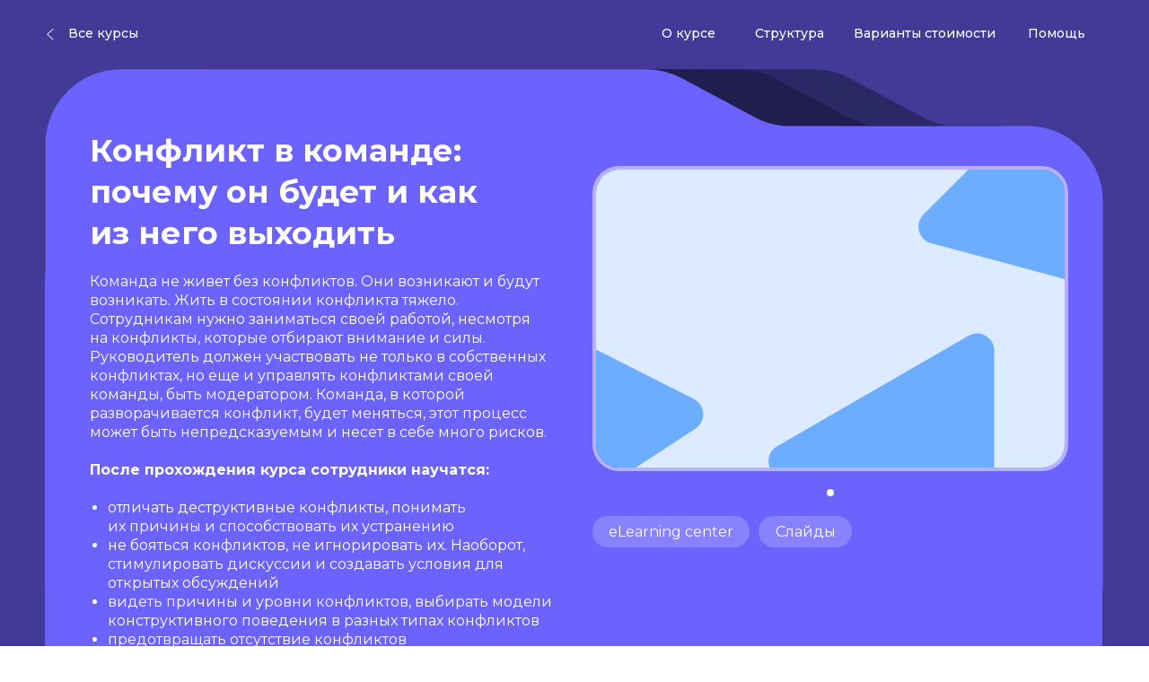

--- FILE ---
content_type: text/html; charset=UTF-8
request_url: https://content.teachbase.ru/konflikt-v-komande-pochemu-on-budet-i-kak-iz-nego-vykhodit-419
body_size: 44348
content:
<!DOCTYPE html> <html> <head> <meta charset="utf-8" /> <meta http-equiv="Content-Type" content="text/html; charset=utf-8" /> <meta name="viewport" content="width=device-width, initial-scale=1.0" /> <!--metatextblock--> <title>Конфликт в команде: почему он будет и как из него выходить</title> <meta name="description" content="Курс нужен всем, кто работает в командах, больших и маленьких, кто участвует во временных проектных группах, всем, кто взаимодействует с людьми — внутри своей компании, и вовне. Курс полезен и руководителям, и специалистам, и менеджерам." /> <meta property="og:url" content="https://content.teachbase.ru/konflikt-v-komande-pochemu-on-budet-i-kak-iz-nego-vykhodit-419" /> <meta property="og:title" content="Конфликт в команде: почему он будет и как из него выходить" /> <meta property="og:description" content="Курс нужен всем, кто работает в командах, больших и маленьких, кто участвует во временных проектных группах, всем, кто взаимодействует с людьми — внутри своей компании, и вовне. Курс полезен и руководителям, и специалистам, и менеджерам." /> <meta property="og:type" content="website" /> <meta property="og:image" content="https://static.tildacdn.com/tild6532-6637-4332-b339-353664386465/Frame_1000007461.svg" /> <link rel="canonical" href="https://content.teachbase.ru/konflikt-v-komande-pochemu-on-budet-i-kak-iz-nego-vykhodit-419"> <!--/metatextblock--> <meta name="format-detection" content="telephone=no" /> <meta http-equiv="x-dns-prefetch-control" content="on"> <link rel="dns-prefetch" href="https://ws.tildacdn.com"> <link rel="dns-prefetch" href="https://static.tildacdn.com"> <link rel="icon" type="image/png" sizes="32x32" href="https://static.tildacdn.com/tild6633-6637-4966-b133-383733633863/Frame_866.png" media="(prefers-color-scheme: light)"/> <link rel="icon" type="image/png" sizes="32x32" href="https://static.tildacdn.com/tild3934-3332-4036-b836-663561646463/Frame_867.png" media="(prefers-color-scheme: dark)"/> <link rel="apple-touch-icon" type="image/png" href="https://static.tildacdn.com/tild6638-6534-4639-a131-306261336234/Frame_866.png"> <link rel="icon" type="image/png" sizes="192x192" href="https://static.tildacdn.com/tild6638-6534-4639-a131-306261336234/Frame_866.png"> <!-- Assets --> <script src="https://neo.tildacdn.com/js/tilda-fallback-1.0.min.js" async charset="utf-8"></script> <link rel="stylesheet" href="https://static.tildacdn.com/css/tilda-grid-3.0.min.css" type="text/css" media="all" onerror="this.loaderr='y';"/> <link rel="stylesheet" href="https://static.tildacdn.com/ws/project1696006/tilda-blocks-page43486144.min.css?t=1752501573" type="text/css" media="all" onerror="this.loaderr='y';" /> <link rel="preconnect" href="https://fonts.gstatic.com"> <link href="https://fonts.googleapis.com/css2?family=Montserrat:wght@100..900&subset=latin,cyrillic" rel="stylesheet"> <link rel="stylesheet" href="https://static.tildacdn.com/css/tilda-animation-2.0.min.css" type="text/css" media="all" onerror="this.loaderr='y';" /> <link rel="stylesheet" href="https://static.tildacdn.com/css/tilda-popup-1.1.min.css" type="text/css" media="print" onload="this.media='all';" onerror="this.loaderr='y';" /> <noscript><link rel="stylesheet" href="https://static.tildacdn.com/css/tilda-popup-1.1.min.css" type="text/css" media="all" /></noscript> <link rel="stylesheet" href="https://static.tildacdn.com/css/tilda-slds-1.4.min.css" type="text/css" media="print" onload="this.media='all';" onerror="this.loaderr='y';" /> <noscript><link rel="stylesheet" href="https://static.tildacdn.com/css/tilda-slds-1.4.min.css" type="text/css" media="all" /></noscript> <link rel="stylesheet" href="https://static.tildacdn.com/css/tilda-zero-gallery-1.0.min.css" type="text/css" media="all" onerror="this.loaderr='y';" /> <link rel="stylesheet" href="https://static.tildacdn.com/css/tilda-forms-1.0.min.css" type="text/css" media="all" onerror="this.loaderr='y';" /> <link rel="stylesheet" href="https://static.tildacdn.com/css/tilda-zoom-2.0.min.css" type="text/css" media="print" onload="this.media='all';" onerror="this.loaderr='y';" /> <noscript><link rel="stylesheet" href="https://static.tildacdn.com/css/tilda-zoom-2.0.min.css" type="text/css" media="all" /></noscript> <link rel="stylesheet" href="https://fonts.googleapis.com/css2?family=Montserrat:wght@300;400;600;700" type="text/css" /> <script nomodule src="https://static.tildacdn.com/js/tilda-polyfill-1.0.min.js" charset="utf-8"></script> <script type="text/javascript">function t_onReady(func) {if(document.readyState!='loading') {func();} else {document.addEventListener('DOMContentLoaded',func);}}
function t_onFuncLoad(funcName,okFunc,time) {if(typeof window[funcName]==='function') {okFunc();} else {setTimeout(function() {t_onFuncLoad(funcName,okFunc,time);},(time||100));}}function t396_initialScale(t){var e=document.getElementById("rec"+t);if(e){var r=e.querySelector(".t396__artboard");if(r){var a=document.documentElement.clientWidth,i=[],l,n=r.getAttribute("data-artboard-screens");if(n){n=n.split(",");for(var o=0;o<n.length;o++)i[o]=parseInt(n[o],10)}else i=[320,480,640,960,1200];for(var o=0;o<i.length;o++){var d=i[o];a>=d&&(l=d)}var c="edit"===window.allrecords.getAttribute("data-tilda-mode"),s="center"===t396_getFieldValue(r,"valign",l,i),g="grid"===t396_getFieldValue(r,"upscale",l,i),u=t396_getFieldValue(r,"height_vh",l,i),_=t396_getFieldValue(r,"height",l,i),f=!!window.opr&&!!window.opr.addons||!!window.opera||-1!==navigator.userAgent.indexOf(" OPR/");if(!c&&s&&!g&&!u&&_&&!f){var h=parseFloat((a/l).toFixed(3)),v=[r,r.querySelector(".t396__carrier"),r.querySelector(".t396__filter")],p=Math.floor(parseInt(_,10)*h)+"px",b;r.style.setProperty("--initial-scale-height",p);for(var o=0;o<v.length;o++)v[o].style.setProperty("height","var(--initial-scale-height)");t396_scaleInitial__getElementsToScale(r).forEach((function(t){t.style.zoom=h}))}}}}function t396_scaleInitial__getElementsToScale(t){return t?Array.prototype.slice.call(t.children).filter((function(t){return t&&(t.classList.contains("t396__elem")||t.classList.contains("t396__group"))})):[]}function t396_getFieldValue(t,e,r,a){var i,l=a[a.length-1];if(!(i=r===l?t.getAttribute("data-artboard-"+e):t.getAttribute("data-artboard-"+e+"-res-"+r)))for(var n=0;n<a.length;n++){var o=a[n];if(!(o<=r)&&(i=o===l?t.getAttribute("data-artboard-"+e):t.getAttribute("data-artboard-"+e+"-res-"+o)))break}return i}window.TN_SCALE_INITIAL_VER="1.0";</script> <script src="https://static.tildacdn.com/js/jquery-1.10.2.min.js" charset="utf-8" onerror="this.loaderr='y';"></script> <script src="https://static.tildacdn.com/js/tilda-scripts-3.0.min.js" charset="utf-8" defer onerror="this.loaderr='y';"></script> <script src="https://static.tildacdn.com/ws/project1696006/tilda-blocks-page43486144.min.js?t=1752501573" charset="utf-8" async onerror="this.loaderr='y';"></script> <script src="https://static.tildacdn.com/js/tilda-lazyload-1.0.min.js" charset="utf-8" async onerror="this.loaderr='y';"></script> <script src="https://static.tildacdn.com/js/tilda-animation-2.0.min.js" charset="utf-8" async onerror="this.loaderr='y';"></script> <script src="https://static.tildacdn.com/js/tilda-zero-1.1.min.js" charset="utf-8" async onerror="this.loaderr='y';"></script> <script src="https://static.tildacdn.com/js/tilda-popup-1.0.min.js" charset="utf-8" async onerror="this.loaderr='y';"></script> <script src="https://static.tildacdn.com/js/tilda-slds-1.4.min.js" charset="utf-8" async onerror="this.loaderr='y';"></script> <script src="https://static.tildacdn.com/js/tilda-zero-gallery-1.0.min.js" charset="utf-8" async onerror="this.loaderr='y';"></script> <script src="https://static.tildacdn.com/js/hammer.min.js" charset="utf-8" async onerror="this.loaderr='y';"></script> <script src="https://static.tildacdn.com/js/tilda-forms-1.0.min.js" charset="utf-8" async onerror="this.loaderr='y';"></script> <script src="https://static.tildacdn.com/js/tilda-zero-forms-1.0.min.js" charset="utf-8" async onerror="this.loaderr='y';"></script> <script src="https://static.tildacdn.com/js/tilda-animation-sbs-1.0.min.js" charset="utf-8" async onerror="this.loaderr='y';"></script> <script src="https://static.tildacdn.com/js/tilda-zoom-2.0.min.js" charset="utf-8" async onerror="this.loaderr='y';"></script> <script src="https://static.tildacdn.com/js/tilda-zero-scale-1.0.min.js" charset="utf-8" async onerror="this.loaderr='y';"></script> <script src="https://static.tildacdn.com/js/tilda-zero-tooltip-1.0.min.js" charset="utf-8" async onerror="this.loaderr='y';"></script> <script src="https://static.tildacdn.com/js/tilda-zero-fixed-1.0.min.js" charset="utf-8" async onerror="this.loaderr='y';"></script> <script src="https://static.tildacdn.com/js/tilda-events-1.0.min.js" charset="utf-8" async onerror="this.loaderr='y';"></script> <!-- nominify begin --><!-- JivoSite --> <script src="//code.jivo.ru/widget/nhTrPLa23o" async></script> <!-- Roistat Counter Start --> <script>
(function(w, d, s, h, id) {
    w.roistatProjectId = id; w.roistatHost = h;
    var p = d.location.protocol == "https:" ? "https://" : "http://";
    var u = /^.*roistat_visit=[^;]+(.*)?$/.test(d.cookie) ? "/dist/module.js" : "/api/site/1.0/"+id+"/init?referrer="+encodeURIComponent(d.location.href);
    var js = d.createElement(s); js.charset="UTF-8"; js.async = 1; js.src = p+h+u; var js2 = d.getElementsByTagName(s)[0]; js2.parentNode.insertBefore(js, js2);
})(window, document, 'script', 'cloud.roistat.com', '4a72791b33cd1e18e627b1b8849b7322');
</script> <!-- Roistat Counter End --> <!-- BEGIN TILDA INTEGRATION WITH ROISTAT --> <script>
$(function(){
    $("form").each(function(){
        $(this).append('<input type="hidden" name="roistat_url" value="' + window.location.href + '">');
    });
});
</script> <!-- END TILDA INTEGRATION WITH ROISTAT --> <meta name="theme-color" content="#33C892"> <script>
  if (window.innerWidth <= 640) {
    const metaTags = document.getElementsByTagName('meta');
    for (let i = 0; i < metaTags.length; i++) {
      if (metaTags[i].name === "viewport") {
        metaTags[i].content = "width=device-width, initial-scale=1, maximum-scale=1, user-scalable=no";
        break;
      }
    }
  }
</script><!-- nominify end --><script type="text/javascript">window.dataLayer=window.dataLayer||[];</script> <!-- Facebook Pixel Code --> <script type="text/javascript" data-tilda-cookie-type="advertising">setTimeout(function(){!function(f,b,e,v,n,t,s)
{if(f.fbq)return;n=f.fbq=function(){n.callMethod?n.callMethod.apply(n,arguments):n.queue.push(arguments)};if(!f._fbq)f._fbq=n;n.push=n;n.loaded=!0;n.version='2.0';n.agent='pltilda';n.queue=[];t=b.createElement(e);t.async=!0;t.src=v;s=b.getElementsByTagName(e)[0];s.parentNode.insertBefore(t,s)}(window,document,'script','https://connect.facebook.net/en_US/fbevents.js');fbq('init','247756266107086');fbq('track','PageView');},2000);</script> <!-- End Facebook Pixel Code --> <script type="text/javascript">(function() {if((/bot|google|yandex|baidu|bing|msn|duckduckbot|teoma|slurp|crawler|spider|robot|crawling|facebook/i.test(navigator.userAgent))===false&&typeof(sessionStorage)!='undefined'&&sessionStorage.getItem('visited')!=='y'&&document.visibilityState){var style=document.createElement('style');style.type='text/css';style.innerHTML='@media screen and (min-width: 980px) {.t-records {opacity: 0;}.t-records_animated {-webkit-transition: opacity ease-in-out .2s;-moz-transition: opacity ease-in-out .2s;-o-transition: opacity ease-in-out .2s;transition: opacity ease-in-out .2s;}.t-records.t-records_visible {opacity: 1;}}';document.getElementsByTagName('head')[0].appendChild(style);function t_setvisRecs(){var alr=document.querySelectorAll('.t-records');Array.prototype.forEach.call(alr,function(el) {el.classList.add("t-records_animated");});setTimeout(function() {Array.prototype.forEach.call(alr,function(el) {el.classList.add("t-records_visible");});sessionStorage.setItem("visited","y");},400);}
document.addEventListener('DOMContentLoaded',t_setvisRecs);}})();</script></head> <body class="t-body" style="margin:0;"> <!--allrecords--> <div id="allrecords" class="t-records" data-hook="blocks-collection-content-node" data-tilda-project-id="1696006" data-tilda-page-id="43486144" data-tilda-page-alias="konflikt-v-komande-pochemu-on-budet-i-kak-iz-nego-vykhodit-419" data-tilda-formskey="bddeca5b30e3253a499efda32add959d" data-tilda-lazy="yes" data-tilda-root-zone="com" data-tilda-project-headcode="yes" data-tilda-ts="y"> <div id="rec703372281" class="r t-rec" style=" " data-animationappear="off" data-record-type="360"> <!-- T360 --> <style>.t-records{opacity:0;}.t-records_animated{-webkit-transition:opacity ease-in-out 1s;-moz-transition:opacity ease-in-out 1s;-o-transition:opacity ease-in-out 1s;transition:opacity ease-in-out 1s;}.t-records.t-records_visible,.t-records .t-records{opacity:1;}</style> <script>t_onReady(function() {var allRecords=document.querySelector('.t-records');window.addEventListener('pageshow',function(event) {if(event.persisted) {allRecords.classList.add('t-records_visible');}});var rec=document.querySelector('#rec703372281');if(!rec) return;rec.setAttribute('data-animationappear','off');rec.style.opacity='1';allRecords.classList.add('t-records_animated');setTimeout(function() {allRecords.classList.add('t-records_visible');},200);});</script> <script>t_onReady(function() {var selects='button:not(.t-submit):not(.t835__btn_next):not(.t835__btn_prev):not(.t835__btn_result):not(.t862__btn_next):not(.t862__btn_prev):not(.t862__btn_result):not(.t854__news-btn):not(.t862__btn_next),' +
'a:not([href*="#"]):not(.carousel-control):not(.t-carousel__control):not(.t807__btn_reply):not([href^="#price"]):not([href^="javascript"]):not([href^="mailto"]):not([href^="tel"]):not([href^="link_sub"]):not(.js-feed-btn-show-more):not(.t367__opener):not([href^="https://www.dropbox.com/"])';var elements=document.querySelectorAll(selects);Array.prototype.forEach.call(elements,function(element) {if(element.getAttribute('data-menu-submenu-hook')) return;element.addEventListener('click',function(event) {var goTo=this.getAttribute('href');if(goTo!==null) {var ctrl=event.ctrlKey;var cmd=event.metaKey&&navigator.platform.indexOf('Mac')!==-1;if(!ctrl&&!cmd) {var target=this.getAttribute('target');if(target!=='_blank') {event.preventDefault();var allRecords=document.querySelector('.t-records');if(allRecords) {allRecords.classList.remove('t-records_visible');}
setTimeout(function() {window.location=goTo;},500);}}}});});});</script> <style>.t360__bar{background-color:#33c892;}</style> <script>t_onReady(function() {var isSafari=/Safari/.test(navigator.userAgent)&&/Apple Computer/.test(navigator.vendor);if(!isSafari) {document.body.insertAdjacentHTML('beforeend','<div class="t360__progress"><div class="t360__bar"></div></div>');setTimeout(function() {var bar=document.querySelector('.t360__bar');if(bar) bar.classList.add('t360__barprogress');},10);}});window.addEventListener('load',function() {var bar=document.querySelector('.t360__bar');if(!bar) return;bar.classList.remove('t360__barprogress');bar.classList.add('t360__barprogressfinished');setTimeout(function() {bar.classList.add('t360__barprogresshidden');},20);setTimeout(function() {var progress=document.querySelector('.t360__progress');if(progress) progress.style.display='none';},500);});</script> </div> <div id="rec703372282" class="r t-rec" style=" " data-animationappear="off" data-record-type="602"> <!-- T602 --> <div class="t602"> <div class="t602__indicator" style=""></div> </div> <script>t_onReady(function() {t_onFuncLoad('t602_init',function() {t602_init('703372282');});});</script> </div> <div id="rec703372283" class="r t-rec" style=" " data-record-type="215"> <a name="about" style="font-size:0;"></a> </div> <div id="rec703372284" class="r t-rec" style=" " data-animationappear="off" data-record-type="396"> <!-- T396 --> <style>#rec703372284 .t396__artboard {height:75px;background-color:#433a97;}#rec703372284 .t396__filter {height:75px;}#rec703372284 .t396__carrier{height:75px;background-position:center center;background-attachment:scroll;background-size:cover;background-repeat:no-repeat;}@media screen and (max-width:1199px) {#rec703372284 .t396__artboard,#rec703372284 .t396__filter,#rec703372284 .t396__carrier {height:55px;}#rec703372284 .t396__filter {}#rec703372284 .t396__carrier {background-attachment:scroll;}}@media screen and (max-width:959px) {#rec703372284 .t396__artboard,#rec703372284 .t396__filter,#rec703372284 .t396__carrier {height:55px;}#rec703372284 .t396__filter {}#rec703372284 .t396__carrier {background-attachment:scroll;}}@media screen and (max-width:639px) {#rec703372284 .t396__artboard,#rec703372284 .t396__filter,#rec703372284 .t396__carrier {height:55px;}#rec703372284 .t396__filter {}#rec703372284 .t396__carrier {background-attachment:scroll;}}@media screen and (max-width:479px) {#rec703372284 .t396__artboard,#rec703372284 .t396__filter,#rec703372284 .t396__carrier {height:75px;}#rec703372284 .t396__filter {}#rec703372284 .t396__carrier {background-attachment:scroll;}}@media screen and (max-width:374px) {#rec703372284 .t396__artboard,#rec703372284 .t396__filter,#rec703372284 .t396__carrier {height:75px;}#rec703372284 .t396__filter {}#rec703372284 .t396__carrier {background-attachment:scroll;}}#rec703372284 .tn-elem[data-elem-id="1705657245309"]{color:#ffffff;text-align:center;z-index:3;top:10px;left:calc(50% - 600px + 671px);width:112px;height:55px;}#rec703372284 .tn-elem[data-elem-id="1705657245309"] .tn-atom{color:#ffffff;font-size:14px;font-family:'Montserrat',Arial,sans-serif;line-height:1.55;font-weight:500;border-radius:30px;background-color:#433a97;background-position:center center;border-color:transparent ;border-style:solid;transition:background-color 0.2s ease-in-out,color 0.2s ease-in-out,border-color 0.2s ease-in-out;}@media (hover),(min-width:0\0) {#rec703372284 .tn-elem[data-elem-id="1705657245309"] .tn-atom:hover {}#rec703372284 .tn-elem[data-elem-id="1705657245309"] .tn-atom:hover {color:#33c892;}}@media screen and (max-width:1199px) {#rec703372284 .tn-elem[data-elem-id="1705657245309"] {top:0px;left:calc(50% - 480px + 431px);}}@media screen and (max-width:959px) {#rec703372284 .tn-elem[data-elem-id="1705657245309"] {left:calc(50% - 320px + 802px);}#rec703372284 .tn-elem[data-elem-id="1705657245309"] .tn-atom {background-size:cover;opacity:0;}}@media screen and (max-width:639px) {}@media screen and (max-width:479px) {}@media screen and (max-width:374px) {}#rec703372284 .tn-elem[data-elem-id="1705657245313"]{color:#ffffff;text-align:center;z-index:3;top:10px;left:calc(50% - 600px + 783px);width:112px;height:55px;}#rec703372284 .tn-elem[data-elem-id="1705657245313"] .tn-atom{color:#ffffff;font-size:14px;font-family:'Montserrat',Arial,sans-serif;line-height:1.55;font-weight:500;border-radius:30px;background-color:#433a97;background-position:center center;border-color:transparent ;border-style:solid;transition:background-color 0.2s ease-in-out,color 0.2s ease-in-out,border-color 0.2s ease-in-out;}@media (hover),(min-width:0\0) {#rec703372284 .tn-elem[data-elem-id="1705657245313"] .tn-atom:hover {}#rec703372284 .tn-elem[data-elem-id="1705657245313"] .tn-atom:hover {color:#33c892;}}@media screen and (max-width:1199px) {#rec703372284 .tn-elem[data-elem-id="1705657245313"] {top:0px;left:calc(50% - 480px + 543px);}}@media screen and (max-width:959px) {#rec703372284 .tn-elem[data-elem-id="1705657245313"] {left:calc(50% - 320px + 914px);}#rec703372284 .tn-elem[data-elem-id="1705657245313"] .tn-atom {background-size:cover;opacity:0;}}@media screen and (max-width:639px) {}@media screen and (max-width:479px) {}@media screen and (max-width:374px) {}#rec703372284 .tn-elem[data-elem-id="1705657245316"]{color:#ffffff;text-align:center;z-index:3;top:10px;left:calc(50% - 600px + 895px);width:189px;height:55px;}#rec703372284 .tn-elem[data-elem-id="1705657245316"] .tn-atom{color:#ffffff;font-size:14px;font-family:'Montserrat',Arial,sans-serif;line-height:1.55;font-weight:500;border-radius:30px;background-color:#433a97;background-position:center center;border-color:transparent ;border-style:solid;transition:background-color 0.2s ease-in-out,color 0.2s ease-in-out,border-color 0.2s ease-in-out;}@media (hover),(min-width:0\0) {#rec703372284 .tn-elem[data-elem-id="1705657245316"] .tn-atom:hover {}#rec703372284 .tn-elem[data-elem-id="1705657245316"] .tn-atom:hover {color:#33c892;}}@media screen and (max-width:1199px) {#rec703372284 .tn-elem[data-elem-id="1705657245316"] {top:0px;left:calc(50% - 480px + 655px);}}@media screen and (max-width:959px) {#rec703372284 .tn-elem[data-elem-id="1705657245316"] {left:calc(50% - 320px + 1026px);}#rec703372284 .tn-elem[data-elem-id="1705657245316"] .tn-atom {background-size:cover;opacity:0;}}@media screen and (max-width:639px) {}@media screen and (max-width:479px) {}@media screen and (max-width:374px) {}#rec703372284 .tn-elem[data-elem-id="1705657245318"]{color:#ffffff;text-align:center;z-index:3;top:10px;left:calc(50% - 600px + 1084px);width:106px;height:55px;}#rec703372284 .tn-elem[data-elem-id="1705657245318"] .tn-atom{color:#ffffff;font-size:14px;font-family:'Montserrat',Arial,sans-serif;line-height:1.55;font-weight:500;border-radius:30px;background-color:#433a97;background-position:center center;border-color:transparent ;border-style:solid;transition:background-color 0.2s ease-in-out,color 0.2s ease-in-out,border-color 0.2s ease-in-out;}@media (hover),(min-width:0\0) {#rec703372284 .tn-elem[data-elem-id="1705657245318"] .tn-atom:hover {}#rec703372284 .tn-elem[data-elem-id="1705657245318"] .tn-atom:hover {color:#33c892;}}@media screen and (max-width:1199px) {#rec703372284 .tn-elem[data-elem-id="1705657245318"] {top:0px;left:calc(50% - 480px + 844px);}}@media screen and (max-width:959px) {#rec703372284 .tn-elem[data-elem-id="1705657245318"] {left:calc(50% - 320px + 1215px);}#rec703372284 .tn-elem[data-elem-id="1705657245318"] .tn-atom {background-size:cover;opacity:0;}}@media screen and (max-width:639px) {}@media screen and (max-width:479px) {}@media screen and (max-width:374px) {}#rec703372284 .tn-elem[data-elem-id="1705657603915"]{color:#ffffff;text-align:center;z-index:3;top:10px;left:calc(50% - 600px + 0px);width:120px;height:55px;}#rec703372284 .tn-elem[data-elem-id="1705657603915"] .tn-atom{color:#ffffff;font-size:14px;font-family:'Montserrat',Arial,sans-serif;line-height:1.55;font-weight:500;border-radius:30px;background-color:#433a97;background-position:center center;border-color:transparent ;border-style:solid;transition:background-color 0s ease-in-out,color 0s ease-in-out,border-color 0s ease-in-out;}@media (hover),(min-width:0\0) {#rec703372284 .tn-elem[data-elem-id="1705657603915"] .tn-atom:hover {}#rec703372284 .tn-elem[data-elem-id="1705657603915"] .tn-atom:hover {color:#33c892;}}@media screen and (max-width:1199px) {#rec703372284 .tn-elem[data-elem-id="1705657603915"] {top:0px;left:calc(50% - 480px + 10px);}}@media screen and (max-width:959px) {#rec703372284 .tn-elem[data-elem-id="1705657603915"] {top:0px;left:calc(50% - 320px + 0px);}}@media screen and (max-width:639px) {#rec703372284 .tn-elem[data-elem-id="1705657603915"] {left:calc(50% - 240px + 0px);}}@media screen and (max-width:479px) {#rec703372284 .tn-elem[data-elem-id="1705657603915"] {top:10px;left:calc(50% - 187.5px + 1px);width:130px;}#rec703372284 .tn-elem[data-elem-id="1705657603915"] .tn-atom{font-size:14px;background-size:cover;}}@media screen and (max-width:374px) {#rec703372284 .tn-elem[data-elem-id="1705657603915"] {left:calc(50% - 160px + 0px);}}</style> <div class='t396'> <div class="t396__artboard" data-artboard-recid="703372284" data-artboard-screens="320,375,480,640,960,1200" data-artboard-height="75" data-artboard-valign="center" data-artboard-upscale="grid" data-artboard-height-res-320="75" data-artboard-height-res-375="75" data-artboard-height-res-480="55" data-artboard-height-res-640="55" data-artboard-height-res-960="55"> <div class="t396__carrier" data-artboard-recid="703372284"></div> <div class="t396__filter" data-artboard-recid="703372284"></div> <div class='t396__elem tn-elem tn-elem__7033722841705657245309' data-elem-id='1705657245309' data-elem-type='button' data-field-top-value="10" data-field-left-value="671" data-field-height-value="55" data-field-width-value="112" data-field-axisy-value="top" data-field-axisx-value="left" data-field-container-value="grid" data-field-topunits-value="px" data-field-leftunits-value="px" data-field-heightunits-value="px" data-field-widthunits-value="px" data-field-left-res-640-value="802" data-field-top-res-960-value="0" data-field-left-res-960-value="431"> <a class='tn-atom' href="#about">О курсе</a> </div> <div class='t396__elem tn-elem tn-elem__7033722841705657245313' data-elem-id='1705657245313' data-elem-type='button' data-field-top-value="10" data-field-left-value="783" data-field-height-value="55" data-field-width-value="112" data-field-axisy-value="top" data-field-axisx-value="left" data-field-container-value="grid" data-field-topunits-value="px" data-field-leftunits-value="px" data-field-heightunits-value="px" data-field-widthunits-value="px" data-field-left-res-640-value="914" data-field-top-res-960-value="0" data-field-left-res-960-value="543"> <a class='tn-atom' href="#structure">Структура</a> </div> <div class='t396__elem tn-elem tn-elem__7033722841705657245316' data-elem-id='1705657245316' data-elem-type='button' data-field-top-value="10" data-field-left-value="895" data-field-height-value="55" data-field-width-value="189" data-field-axisy-value="top" data-field-axisx-value="left" data-field-container-value="grid" data-field-topunits-value="px" data-field-leftunits-value="px" data-field-heightunits-value="px" data-field-widthunits-value="px" data-field-left-res-640-value="1026" data-field-top-res-960-value="0" data-field-left-res-960-value="655"> <a class='tn-atom' href="#cost">Варианты стоимости</a> </div> <div class='t396__elem tn-elem tn-elem__7033722841705657245318' data-elem-id='1705657245318' data-elem-type='button' data-field-top-value="10" data-field-left-value="1084" data-field-height-value="55" data-field-width-value="106" data-field-axisy-value="top" data-field-axisx-value="left" data-field-container-value="grid" data-field-topunits-value="px" data-field-leftunits-value="px" data-field-heightunits-value="px" data-field-widthunits-value="px" data-field-left-res-640-value="1215" data-field-top-res-960-value="0" data-field-left-res-960-value="844"> <a class='tn-atom' href="#help">Помощь</a> </div> <div class='t396__elem tn-elem icnbtn tn-elem__7033722841705657603915' data-elem-id='1705657603915' data-elem-type='button' data-field-top-value="10" data-field-left-value="0" data-field-height-value="55" data-field-width-value="120" data-field-axisy-value="top" data-field-axisx-value="left" data-field-container-value="grid" data-field-topunits-value="px" data-field-leftunits-value="px" data-field-heightunits-value="px" data-field-widthunits-value="px" data-field-left-res-320-value="0" data-field-top-res-375-value="10" data-field-left-res-375-value="1" data-field-width-res-375-value="130" data-field-left-res-480-value="0" data-field-top-res-640-value="0" data-field-left-res-640-value="0" data-field-top-res-960-value="0" data-field-left-res-960-value="10"> <a class='tn-atom' href="/">Все курсы</a> </div> </div> </div> <script>t_onReady(function() {t_onFuncLoad('t396_init',function() {t396_init('703372284');});});</script> <!-- /T396 --> </div> <div id="rec703372285" class="r t-rec" style=" " data-record-type="396"> <!-- T396 --> <style>#rec703372285 .t396__artboard {position:fixed;width:100%;left:0;top:0;opacity:0;transition:opacity 0.3s;z-index:990;}#rec703372285 .t396__artboard {height:75px;background-color:#564fcc;}#rec703372285 .t396__filter {height:75px;}#rec703372285 .t396__carrier{height:75px;background-position:center center;background-attachment:scroll;background-size:cover;background-repeat:no-repeat;}@media screen and (max-width:1199px) {#rec703372285 .t396__artboard,#rec703372285 .t396__filter,#rec703372285 .t396__carrier {height:75px;}#rec703372285 .t396__filter {}#rec703372285 .t396__carrier {background-attachment:scroll;}}@media screen and (max-width:959px) {#rec703372285 .t396__artboard,#rec703372285 .t396__filter,#rec703372285 .t396__carrier {height:55px;}#rec703372285 .t396__filter {}#rec703372285 .t396__carrier {background-attachment:scroll;}}@media screen and (max-width:639px) {#rec703372285 .t396__artboard,#rec703372285 .t396__filter,#rec703372285 .t396__carrier {height:55px;}#rec703372285 .t396__filter {}#rec703372285 .t396__carrier {background-attachment:scroll;}}@media screen and (max-width:479px) {#rec703372285 .t396__artboard,#rec703372285 .t396__filter,#rec703372285 .t396__carrier {height:75px;}#rec703372285 .t396__filter {}#rec703372285 .t396__carrier {background-attachment:scroll;}}@media screen and (max-width:374px) {#rec703372285 .t396__artboard,#rec703372285 .t396__filter,#rec703372285 .t396__carrier {height:75px;}#rec703372285 .t396__filter {}#rec703372285 .t396__carrier {background-attachment:scroll;}}#rec703372285 .tn-elem[data-elem-id="1705656721453"]{color:#ffffff;text-align:center;z-index:3;top:10px;left:calc(50% - 600px + 671px);width:112px;height:55px;}#rec703372285 .tn-elem[data-elem-id="1705656721453"] .tn-atom{color:#ffffff;font-size:14px;font-family:'Montserrat',Arial,sans-serif;line-height:1.55;font-weight:500;border-radius:30px;background-color:#564fcc;background-position:center center;border-color:transparent ;border-style:solid;transition:background-color 0.2s ease-in-out,color 0.2s ease-in-out,border-color 0.2s ease-in-out;}@media (hover),(min-width:0\0) {#rec703372285 .tn-elem[data-elem-id="1705656721453"] .tn-atom:hover {}#rec703372285 .tn-elem[data-elem-id="1705656721453"] .tn-atom:hover {color:#33c892;}}@media screen and (max-width:1199px) {#rec703372285 .tn-elem[data-elem-id="1705656721453"] {left:calc(50% - 480px + 431px);}}@media screen and (max-width:959px) {#rec703372285 .tn-elem[data-elem-id="1705656721453"] {left:calc(50% - 320px + 702px);}#rec703372285 .tn-elem[data-elem-id="1705656721453"] .tn-atom {background-size:cover;opacity:0;-webkit-transform:rotate(0deg);-moz-transform:rotate(0deg);transform:rotate(0deg);}}@media screen and (max-width:639px) {}@media screen and (max-width:479px) {}@media screen and (max-width:374px) {}#rec703372285 .tn-elem[data-elem-id="1705656736498"]{color:#ffffff;text-align:center;z-index:3;top:10px;left:calc(50% - 600px + 783px);width:112px;height:55px;}#rec703372285 .tn-elem[data-elem-id="1705656736498"] .tn-atom{color:#ffffff;font-size:14px;font-family:'Montserrat',Arial,sans-serif;line-height:1.55;font-weight:500;border-radius:30px;background-color:#564fcc;background-position:center center;border-color:transparent ;border-style:solid;transition:background-color 0.2s ease-in-out,color 0.2s ease-in-out,border-color 0.2s ease-in-out;}@media (hover),(min-width:0\0) {#rec703372285 .tn-elem[data-elem-id="1705656736498"] .tn-atom:hover {}#rec703372285 .tn-elem[data-elem-id="1705656736498"] .tn-atom:hover {color:#33c892;}}@media screen and (max-width:1199px) {#rec703372285 .tn-elem[data-elem-id="1705656736498"] {left:calc(50% - 480px + 543px);}}@media screen and (max-width:959px) {#rec703372285 .tn-elem[data-elem-id="1705656736498"] {left:calc(50% - 320px + 814px);}#rec703372285 .tn-elem[data-elem-id="1705656736498"] .tn-atom {background-size:cover;opacity:0;}}@media screen and (max-width:639px) {}@media screen and (max-width:479px) {}@media screen and (max-width:374px) {}#rec703372285 .tn-elem[data-elem-id="1705656743086"]{color:#ffffff;text-align:center;z-index:3;top:10px;left:calc(50% - 600px + 895px);width:189px;height:55px;}#rec703372285 .tn-elem[data-elem-id="1705656743086"] .tn-atom{color:#ffffff;font-size:14px;font-family:'Montserrat',Arial,sans-serif;line-height:1.55;font-weight:500;border-radius:30px;background-color:#564fcc;background-position:center center;border-color:transparent ;border-style:solid;transition:background-color 0.2s ease-in-out,color 0.2s ease-in-out,border-color 0.2s ease-in-out;}@media (hover),(min-width:0\0) {#rec703372285 .tn-elem[data-elem-id="1705656743086"] .tn-atom:hover {}#rec703372285 .tn-elem[data-elem-id="1705656743086"] .tn-atom:hover {color:#33c892;}}@media screen and (max-width:1199px) {#rec703372285 .tn-elem[data-elem-id="1705656743086"] {left:calc(50% - 480px + 655px);}}@media screen and (max-width:959px) {#rec703372285 .tn-elem[data-elem-id="1705656743086"] {left:calc(50% - 320px + 926px);}#rec703372285 .tn-elem[data-elem-id="1705656743086"] .tn-atom {background-size:cover;opacity:0;}}@media screen and (max-width:639px) {}@media screen and (max-width:479px) {}@media screen and (max-width:374px) {}#rec703372285 .tn-elem[data-elem-id="1705656754165"]{color:#ffffff;text-align:center;z-index:3;top:10px;left:calc(50% - 600px + 1084px);width:106px;height:55px;}#rec703372285 .tn-elem[data-elem-id="1705656754165"] .tn-atom{color:#ffffff;font-size:14px;font-family:'Montserrat',Arial,sans-serif;line-height:1.55;font-weight:500;border-radius:30px;background-color:#564fcc;background-position:center center;border-color:transparent ;border-style:solid;transition:background-color 0.2s ease-in-out,color 0.2s ease-in-out,border-color 0.2s ease-in-out;}@media (hover),(min-width:0\0) {#rec703372285 .tn-elem[data-elem-id="1705656754165"] .tn-atom:hover {}#rec703372285 .tn-elem[data-elem-id="1705656754165"] .tn-atom:hover {color:#33c892;}}@media screen and (max-width:1199px) {#rec703372285 .tn-elem[data-elem-id="1705656754165"] {left:calc(50% - 480px + 844px);}}@media screen and (max-width:959px) {#rec703372285 .tn-elem[data-elem-id="1705656754165"] {left:calc(50% - 320px + 1115px);}#rec703372285 .tn-elem[data-elem-id="1705656754165"] .tn-atom {background-size:cover;opacity:0;}}@media screen and (max-width:639px) {}@media screen and (max-width:479px) {}@media screen and (max-width:374px) {}#rec703372285 .tn-elem[data-elem-id="1705657799451"]{color:#ffffff;text-align:center;z-index:3;top:10px;left:calc(50% - 600px + 0px);width:120px;height:55px;}#rec703372285 .tn-elem[data-elem-id="1705657799451"] .tn-atom{color:#ffffff;font-size:14px;font-family:'Montserrat',Arial,sans-serif;line-height:1.55;font-weight:500;border-radius:30px;background-color:#564fcc;background-position:center center;border-color:transparent ;border-style:solid;transition:background-color 0s ease-in-out,color 0s ease-in-out,border-color 0s ease-in-out;}@media (hover),(min-width:0\0) {#rec703372285 .tn-elem[data-elem-id="1705657799451"] .tn-atom:hover {}#rec703372285 .tn-elem[data-elem-id="1705657799451"] .tn-atom:hover {color:#33c892;}}@media screen and (max-width:1199px) {}@media screen and (max-width:959px) {#rec703372285 .tn-elem[data-elem-id="1705657799451"] {top:0px;}}@media screen and (max-width:639px) {#rec703372285 .tn-elem[data-elem-id="1705657799451"] {left:calc(50% - 240px + 0px);}}@media screen and (max-width:479px) {#rec703372285 .tn-elem[data-elem-id="1705657799451"] {top:10px;left:calc(50% - 187.5px + 1px);width:130px;}}@media screen and (max-width:374px) {#rec703372285 .tn-elem[data-elem-id="1705657799451"] {left:calc(50% - 160px + 0px);}}</style> <div class='t396'> <div class="t396__artboard" data-artboard-recid="703372285" data-artboard-screens="320,375,480,640,960,1200" data-artboard-height="75" data-artboard-valign="center" data-artboard-upscale="grid" data-artboard-pos="fixed" data-artboard-fixed-trigger="60" data-artboard-appear-anim="posfadein" data-artboard-fixed-need-js="y" data-artboard-height-res-320="75" data-artboard-height-res-375="75" data-artboard-height-res-480="55" data-artboard-height-res-640="55" data-artboard-height-res-960="75"> <div class="t396__carrier" data-artboard-recid="703372285"></div> <div class="t396__filter" data-artboard-recid="703372285"></div> <div class='t396__elem tn-elem tn-elem__7033722851705656721453' data-elem-id='1705656721453' data-elem-type='button' data-field-top-value="10" data-field-left-value="671" data-field-height-value="55" data-field-width-value="112" data-field-axisy-value="top" data-field-axisx-value="left" data-field-container-value="grid" data-field-topunits-value="px" data-field-leftunits-value="px" data-field-heightunits-value="px" data-field-widthunits-value="px" data-field-left-res-640-value="702" data-field-left-res-960-value="431"> <a class='tn-atom' href="#about">О курсе</a> </div> <div class='t396__elem tn-elem tn-elem__7033722851705656736498' data-elem-id='1705656736498' data-elem-type='button' data-field-top-value="10" data-field-left-value="783" data-field-height-value="55" data-field-width-value="112" data-field-axisy-value="top" data-field-axisx-value="left" data-field-container-value="grid" data-field-topunits-value="px" data-field-leftunits-value="px" data-field-heightunits-value="px" data-field-widthunits-value="px" data-field-left-res-640-value="814" data-field-left-res-960-value="543"> <a class='tn-atom' href="#structure">Структура</a> </div> <div class='t396__elem tn-elem tn-elem__7033722851705656743086' data-elem-id='1705656743086' data-elem-type='button' data-field-top-value="10" data-field-left-value="895" data-field-height-value="55" data-field-width-value="189" data-field-axisy-value="top" data-field-axisx-value="left" data-field-container-value="grid" data-field-topunits-value="px" data-field-leftunits-value="px" data-field-heightunits-value="px" data-field-widthunits-value="px" data-field-left-res-640-value="926" data-field-left-res-960-value="655"> <a class='tn-atom' href="#cost">Варианты стоимости</a> </div> <div class='t396__elem tn-elem tn-elem__7033722851705656754165' data-elem-id='1705656754165' data-elem-type='button' data-field-top-value="10" data-field-left-value="1084" data-field-height-value="55" data-field-width-value="106" data-field-axisy-value="top" data-field-axisx-value="left" data-field-container-value="grid" data-field-topunits-value="px" data-field-leftunits-value="px" data-field-heightunits-value="px" data-field-widthunits-value="px" data-field-left-res-640-value="1115" data-field-left-res-960-value="844"> <a class='tn-atom' href="#help">Помощь</a> </div> <div class='t396__elem tn-elem icnbtn tn-elem__7033722851705657799451' data-elem-id='1705657799451' data-elem-type='button' data-field-top-value="10" data-field-left-value="0" data-field-height-value="55" data-field-width-value="120" data-field-axisy-value="top" data-field-axisx-value="left" data-field-container-value="grid" data-field-topunits-value="px" data-field-leftunits-value="px" data-field-heightunits-value="px" data-field-widthunits-value="px" data-field-left-res-320-value="0" data-field-top-res-375-value="10" data-field-left-res-375-value="1" data-field-width-res-375-value="130" data-field-left-res-480-value="0" data-field-top-res-640-value="0"> <a class='tn-atom' href="/">Все курсы</a> </div> </div> </div> <script>t_onReady(function() {t_onFuncLoad('t396_init',function() {t396_init('703372285');});});</script> <!-- /T396 --> </div> <div id="rec703372286" class="r t-rec" style="background-color:#f2f4f8; " data-animationappear="off" data-record-type="131" data-bg-color="#f2f4f8"> <!-- T123 --> <div class="t123"> <div class="t-container_100 "> <div class="t-width t-width_100 "> <!-- nominify begin --> <!--NOLIM--><!--NLM106--><!--settings{"comment":"","cssClass":"icnbtn","iconPosition":"left","margin":"10","width":"","top":"","btnIcon":"https://static.tildacdn.com/tild6236-6264-4738-b731-303437306235/back_1.svg","hoverIcon":"https://static.tildacdn.com/tild6639-6233-4233-b264-313738336639/back_1_1.svg","rotation":"","hoverWidth":"","opacityDur":"","transformDur":""}settingsend--> <link rel="preload" href="https://static.tildacdn.com/tild6236-6264-4738-b731-303437306235/back_1.svg" as="image"> <link rel="preload" href="https://static.tildacdn.com/tild6639-6233-4233-b264-313738336639/back_1_1.svg" as="image"> <script> (function() { function t_ready(e) { "loading" != document.readyState ? e() : document.addEventListener ? document.addEventListener("DOMContentLoaded", e) : document.attachEvent("onreadystatechange", (function() { "loading" != document.readyState && e() } )) } t_ready((function() { let int = setInterval(function() { let t396List = []; let t396RenderedList = []; document.querySelectorAll('[data-record-type="396"] .t396__artboard').forEach(function(item) { if (!item.parentNode.closest(".r.t-rec")) { t396List.push(item); } }); document.querySelectorAll('[data-record-type="396"] .t396__artboard.rendered').forEach(function(item) { if (!item.parentNode.closest(".r.t-rec")) { t396RenderedList.push(item); } }); if (t396List.length == t396RenderedList.length) { clearInterval(int); document.querySelectorAll(".icnbtn").forEach(function(item) { let icon = document.createElement('div'); icon.classList.add("icon"); let defaultIcon = document.createElement('div'); defaultIcon.classList.add("default"); let hoverIcon = document.createElement('div'); hoverIcon.classList.add("hover"); icon.appendChild(defaultIcon); icon.appendChild(hoverIcon); item.querySelector(".tn-atom").prepend(icon); }); } },10); })); }()); </script> <style> .icnbtn .tn-atom { display: flex; align-items: center; justify-content: center; width: 100%; height: 100%; } .icnbtn { text-align: center; } .icnbtn .icon { width: 20px; height: 20px; position: relative; margin-right: 10px; transition: transform s, width s, height s; } .icnbtn .tn-atom:hover .icon { width: 20px; height: 20px; transition: transform s, width s, height s; } .icnbtn .icon div { position: absolute; top: 0; left: 0; width: 20px; height: 20px; background-repeat: no-repeat; background-position: center; background-size: contain; transition: opacity s, transform s, width s, height s; } .icnbtn .tn-atom:hover .icon div { width: 20px; height: 20px; transition: transform s, width s, height s; } .icnbtn .icon .default { background-image: url("https://static.tildacdn.com/tild6236-6264-4738-b731-303437306235/back_1.svg"); } .icnbtn .icon .hover { background-image: url("https://static.tildacdn.com/tild6639-6233-4233-b264-313738336639/back_1_1.svg"); opacity: 0; } .icnbtn .tn-atom:hover .icon .default { opacity: 0; transform: rotate(0deg); transition: transform s, width s, height s; } .icnbtn .tn-atom:hover .icon .hover { opacity: 1; transform: rotate(0deg); width: 20px; height: 20px; transition: transform s, width s, height s; } </style> <!-- nominify end --> </div> </div> </div> </div> <div id="rec703372287" class="r t-rec" style=" " data-animationappear="off" data-record-type="396"> <!-- T396 --> <style>#rec703372287 .t396__artboard {height:993px;background-color:#433a97;}#rec703372287 .t396__filter {height:993px;}#rec703372287 .t396__carrier{height:993px;background-position:center center;background-attachment:scroll;background-size:cover;background-repeat:no-repeat;}@media screen and (max-width:1199px) {#rec703372287 .t396__artboard,#rec703372287 .t396__filter,#rec703372287 .t396__carrier {height:1061px;}#rec703372287 .t396__filter {}#rec703372287 .t396__carrier {background-attachment:scroll;}}@media screen and (max-width:959px) {#rec703372287 .t396__artboard,#rec703372287 .t396__filter,#rec703372287 .t396__carrier {height:1275px;}#rec703372287 .t396__filter {}#rec703372287 .t396__carrier {background-attachment:scroll;}}@media screen and (max-width:639px) {#rec703372287 .t396__artboard,#rec703372287 .t396__filter,#rec703372287 .t396__carrier {height:1134px;}#rec703372287 .t396__filter {}#rec703372287 .t396__carrier {background-attachment:scroll;}}@media screen and (max-width:479px) {#rec703372287 .t396__artboard,#rec703372287 .t396__filter,#rec703372287 .t396__carrier {height:1262px;}#rec703372287 .t396__filter {}#rec703372287 .t396__carrier {background-attachment:scroll;}}@media screen and (max-width:374px) {#rec703372287 .t396__artboard,#rec703372287 .t396__filter,#rec703372287 .t396__carrier {height:1350px;}#rec703372287 .t396__filter {}#rec703372287 .t396__carrier {background-attachment:scroll;}}#rec703372287 .tn-elem[data-elem-id="1705663594500"]{z-index:3;top:148px;left:calc(50% - 600px + 10px);width:1178px;height:845px;}#rec703372287 .tn-elem[data-elem-id="1705663594500"] .tn-atom {border-radius:90px;background-color:#6c63ff;background-position:center center;border-color:transparent ;border-style:solid;}@media screen and (max-width:1199px) {#rec703372287 .tn-elem[data-elem-id="1705663594500"] {top:378px;left:calc(50% - 480px + 0px);width:960px;height:683px;border-radius:72px;}#rec703372287 .tn-elem[data-elem-id="1705663594500"] .tn-atom {background-size:cover;border-radius:72px;opacity:1;-webkit-transform:rotate(0deg);-moz-transform:rotate(0deg);transform:rotate(0deg);}}@media screen and (max-width:959px) {#rec703372287 .tn-elem[data-elem-id="1705663594500"] {top:276px;left:calc(50% - 320px + -49px);width:737px;height:999px;}}@media screen and (max-width:639px) {#rec703372287 .tn-elem[data-elem-id="1705663594500"] {top:218px;left:calc(50% - 240px + -27px);width:533px;height:916px;border-radius:40px;}#rec703372287 .tn-elem[data-elem-id="1705663594500"] .tn-atom {background-size:cover;border-radius:40px;}}@media screen and (max-width:479px) {#rec703372287 .tn-elem[data-elem-id="1705663594500"] {top:224px;left:calc(50% - 187.5px + -79px);width:531px;height:1038px;}}@media screen and (max-width:374px) {#rec703372287 .tn-elem[data-elem-id="1705663594500"] {top:149px;left:calc(50% - 160px + -34px);width:386px;height:1201px;}}#rec703372287 .tn-elem[data-elem-id="1705645732066"]{z-index:3;top:0px;left:calc(50% - 600px + 10px);width:1180px;height:auto;}#rec703372287 .tn-elem[data-elem-id="1705645732066"] .tn-atom{background-position:center center;border-color:transparent ;border-style:solid;}#rec703372287 .tn-elem[data-elem-id="1705645732066"] .tn-atom__img {}@media screen and (max-width:1199px) {#rec703372287 .tn-elem[data-elem-id="1705645732066"] {top:0px;left:calc(50% - 480px + 0px);width:960px;height:auto;}}@media screen and (max-width:959px) {#rec703372287 .tn-elem[data-elem-id="1705645732066"] {top:0px;left:calc(50% - 320px + -50px);width:740px;height:auto;}}@media screen and (max-width:639px) {#rec703372287 .tn-elem[data-elem-id="1705645732066"] {left:calc(50% - 240px + -27px);width:534px;height:auto;}}@media screen and (max-width:479px) {#rec703372287 .tn-elem[data-elem-id="1705645732066"] {left:calc(50% - 187.5px + -80px);height:auto;}}@media screen and (max-width:374px) {#rec703372287 .tn-elem[data-elem-id="1705645732066"] {top:-1px;left:calc(50% - 160px + -34px);width:388px;height:auto;}}#rec703372287 .tn-elem[data-elem-id="1702884718857"]{color:#ffffff;z-index:3;top:70px;left:calc(50% - 600px + 60px);width:520px;height:auto;}#rec703372287 .tn-elem[data-elem-id="1702884718857"] .tn-atom{color:#ffffff;font-size:35px;font-family:'Montserrat',Arial,sans-serif;line-height:1.3;font-weight:700;background-position:center center;border-color:transparent ;border-style:solid;}@media screen and (max-width:1199px) {#rec703372287 .tn-elem[data-elem-id="1702884718857"] {top:100px;left:calc(50% - 480px + 60px);width:810px;height:auto;}}@media screen and (max-width:959px) {#rec703372287 .tn-elem[data-elem-id="1702884718857"] {top:79px;left:calc(50% - 320px + 20px);width:600px;height:auto;}#rec703372287 .tn-elem[data-elem-id="1702884718857"] .tn-atom{font-size:28px;background-size:cover;}}@media screen and (max-width:639px) {#rec703372287 .tn-elem[data-elem-id="1702884718857"] {top:60px;left:calc(50% - 240px + 20px);width:440px;height:auto;}#rec703372287 .tn-elem[data-elem-id="1702884718857"] .tn-atom{font-size:24px;background-size:cover;}}@media screen and (max-width:479px) {#rec703372287 .tn-elem[data-elem-id="1702884718857"] {top:60px;left:calc(50% - 187.5px + 11px);width:355px;height:auto;}#rec703372287 .tn-elem[data-elem-id="1702884718857"] .tn-atom{font-size:22px;background-size:cover;}}@media screen and (max-width:374px) {#rec703372287 .tn-elem[data-elem-id="1702884718857"] {top:59px;left:calc(50% - 160px + 10px);width:300px;height:auto;}#rec703372287 .tn-elem[data-elem-id="1702884718857"] .tn-atom{font-size:24px;background-size:cover;}}#rec703372287 .tn-elem[data-elem-id="1702894148249"]{color:#ffffff;z-index:3;top:228px;left:calc(50% - 600px + 60px);width:520px;height:auto;}#rec703372287 .tn-elem[data-elem-id="1702894148249"] .tn-atom{color:#ffffff;font-size:16px;font-family:'Montserrat',Arial,sans-serif;line-height:1.3;font-weight:400;background-position:center center;border-color:transparent ;border-style:solid;}@media screen and (max-width:1199px) {#rec703372287 .tn-elem[data-elem-id="1702894148249"] {top:222px;left:calc(50% - 480px + 60px);width:840px;height:auto;}}@media screen and (max-width:959px) {#rec703372287 .tn-elem[data-elem-id="1702894148249"] {top:181px;left:calc(50% - 320px + 20px);width:600px;height:auto;}#rec703372287 .tn-elem[data-elem-id="1702894148249"] .tn-atom{font-size:16px;background-size:cover;}}@media screen and (max-width:639px) {#rec703372287 .tn-elem[data-elem-id="1702894148249"] {top:152px;left:calc(50% - 240px + 20px);width:440px;height:auto;}#rec703372287 .tn-elem[data-elem-id="1702894148249"] .tn-atom{font-size:13px;background-size:cover;}}@media screen and (max-width:479px) {#rec703372287 .tn-elem[data-elem-id="1702894148249"] {top:167px;left:calc(50% - 187.5px + 11px);width:355px;height:auto;}#rec703372287 .tn-elem[data-elem-id="1702894148249"] .tn-atom{font-size:13px;background-size:cover;}}@media screen and (max-width:374px) {#rec703372287 .tn-elem[data-elem-id="1702894148249"] {top:182px;left:calc(50% - 160px + 10px);width:300px;height:auto;}#rec703372287 .tn-elem[data-elem-id="1702894148249"] .tn-atom{font-size:13px;background-size:cover;}}#rec703372287 .tn-elem[data-elem-id="1705479976877"]{color:#ffffff;text-align:center;z-index:3;top:804px;left:calc(50% - 600px + 58px);width:420px;height:56px;}#rec703372287 .tn-elem[data-elem-id="1705479976877"] .tn-atom{color:#ffffff;font-size:16px;font-family:'Montserrat',Arial,sans-serif;line-height:1.3;font-weight:600;border-width:1px;border-radius:12px;background-color:#33c892;background-position:center center;border-color:transparent ;border-style:solid;transition:background-color 0.2s ease-in-out,color 0.2s ease-in-out,border-color 0.2s ease-in-out;}@media (hover),(min-width:0\0) {#rec703372287 .tn-elem[data-elem-id="1705479976877"] .tn-atom:hover {background-color:#231f20;background-image:none;}}@media screen and (max-width:1199px) {#rec703372287 .tn-elem[data-elem-id="1705479976877"] {top:661px;left:calc(50% - 480px + 60px);width:330px;height:56px;}}@media screen and (max-width:959px) {#rec703372287 .tn-elem[data-elem-id="1705479976877"] {top:715px;left:calc(50% - 320px + 70px);width:240px;}}@media screen and (max-width:639px) {#rec703372287 .tn-elem[data-elem-id="1705479976877"] {top:624px;left:calc(50% - 240px + 20px);width:230px;}#rec703372287 .tn-elem[data-elem-id="1705479976877"] .tn-atom{font-size:13px;background-size:cover;}}@media screen and (max-width:479px) {#rec703372287 .tn-elem[data-elem-id="1705479976877"] {top:707px;left:calc(50% - 187.5px + 11px);width:355px;height:56px;}#rec703372287 .tn-elem[data-elem-id="1705479976877"] .tn-atom{font-size:13px;background-size:cover;}}@media screen and (max-width:374px) {#rec703372287 .tn-elem[data-elem-id="1705479976877"] {top:824px;left:calc(50% - 160px + 10px);width:300px;}}#rec703372287 .tn-elem[data-elem-id="1705480152766"]{text-align:center;z-index:3;top:110px;left:calc(50% - 600px + 620px);width:530px;height:340px;}#rec703372287 .tn-elem[data-elem-id="1705480152766"] .tn-atom{font-size:14px;font-family:'Montserrat',Arial,sans-serif;line-height:1.55;font-weight:400;border-radius:30px;background-position:center center;border-color:#b6b1ff ;border-style:solid;}#rec703372287 .tn-elem[data-elem-id="1705480152766"] .t-slds__main {border-radius:calc(30px * var(--zoom,1));border-width:4px;border-color:#b6b1ff;border-style:solid ;}#rec703372287 .tn-elem[data-elem-id="1705480152766"] .t-slds__arrow{margin-top:4px;}@media screen and (max-width:1199px) {#rec703372287 .tn-elem[data-elem-id="1705480152766"] {top:661px;left:calc(50% - 480px + 410px);width:482px;height:320px;}#rec703372287 .tn-elem[data-elem-id="1705480152766"] .tn-atom__slds-img {background-size:cover;}}@media screen and (max-width:959px) {#rec703372287 .tn-elem[data-elem-id="1705480152766"] {top:801px;left:calc(50% - 320px + 0px);}#rec703372287 .tn-elem[data-elem-id="1705480152766"] .tn-atom__slds-img {background-size:cover;}}@media screen and (max-width:639px) {#rec703372287 .tn-elem[data-elem-id="1705480152766"] {top:700px;left:calc(50% - 240px + 0px);width:440px;height:290px;}#rec703372287 .tn-elem[data-elem-id="1705480152766"] .tn-atom__slds-img {background-size:cover;}}@media screen and (max-width:479px) {#rec703372287 .tn-elem[data-elem-id="1705480152766"] {top:869px;left:calc(50% - 187.5px + 0px);width:344px;height:239px;}#rec703372287 .tn-elem[data-elem-id="1705480152766"] .tn-atom__slds-img {background-size:cover;}}@media screen and (max-width:374px) {#rec703372287 .tn-elem[data-elem-id="1705480152766"] {top:986px;left:calc(50% - 160px + 0px);width:292px;height:210px;}#rec703372287 .tn-elem[data-elem-id="1705480152766"] .tn-atom__slds-img {background-size:cover;}}#rec703372287 .tn-elem[data-elem-id="1706812595666"]{z-index:3;top:500px;left:calc(50% - 600px + 620px);width:175px;height:35px;}#rec703372287 .tn-elem[data-elem-id="1706812595666"] .tn-atom{border-width:1px;border-radius:100px;background-color:#8982ff;background-position:center center;border-color:transparent ;border-style:solid;}@media screen and (max-width:1199px) {#rec703372287 .tn-elem[data-elem-id="1706812595666"] {top:823px;left:calc(50% - 480px + 60px);}}@media screen and (max-width:959px) {#rec703372287 .tn-elem[data-elem-id="1706812595666"] {top:1181px;left:calc(50% - 320px + 20px);width:152px;height:34px;}}@media screen and (max-width:639px) {#rec703372287 .tn-elem[data-elem-id="1706812595666"] {top:1040px;left:calc(50% - 240px + 20px);width:136px;height:34px;}}@media screen and (max-width:479px) {#rec703372287 .tn-elem[data-elem-id="1706812595666"] {top:1168px;left:calc(50% - 187.5px + 11px);}}@media screen and (max-width:374px) {#rec703372287 .tn-elem[data-elem-id="1706812595666"] {top:1256px;left:calc(50% - 160px + 10px);}}#rec703372287 .tn-elem[data-elem-id="1706812595669"]{color:#ffffff;text-align:center;z-index:3;top:507px;left:calc(50% - 600px + 630px);width:155px;height:auto;}#rec703372287 .tn-elem[data-elem-id="1706812595669"] .tn-atom{color:#ffffff;font-size:16px;font-family:'Montserrat',Arial,sans-serif;line-height:1.3;font-weight:400;background-position:center center;border-color:transparent ;border-style:solid;}@media screen and (max-width:1199px) {#rec703372287 .tn-elem[data-elem-id="1706812595669"] {top:830px;left:calc(50% - 480px + 70px);height:auto;}}@media screen and (max-width:959px) {#rec703372287 .tn-elem[data-elem-id="1706812595669"] {top:1189px;left:calc(50% - 320px + 30px);width:132px;height:auto;}#rec703372287 .tn-elem[data-elem-id="1706812595669"] .tn-atom{font-size:14px;background-size:cover;}}@media screen and (max-width:639px) {#rec703372287 .tn-elem[data-elem-id="1706812595669"] {top:1049px;left:calc(50% - 240px + 30px);width:116px;height:auto;}#rec703372287 .tn-elem[data-elem-id="1706812595669"] .tn-atom{font-size:13px;background-size:cover;}}@media screen and (max-width:479px) {#rec703372287 .tn-elem[data-elem-id="1706812595669"] {top:1177px;left:calc(50% - 187.5px + 21px);height:auto;}}@media screen and (max-width:374px) {#rec703372287 .tn-elem[data-elem-id="1706812595669"] {top:1265px;left:calc(50% - 160px + 20px);height:auto;}}#rec703372287 .tn-elem[data-elem-id="1707381522156"]{color:#ffffff;text-align:center;z-index:3;top:890px;left:calc(50% - 600px + 58px);width:420px;height:56px;}#rec703372287 .tn-elem[data-elem-id="1707381522156"] .tn-atom{color:#ffffff;font-size:16px;font-family:'Montserrat',Arial,sans-serif;line-height:1.3;font-weight:600;border-width:1px;border-radius:12px;background-position:center center;border-color:#33c892 ;border-style:solid;transition:background-color 0.2s ease-in-out,color 0.2s ease-in-out,border-color 0.2s ease-in-out;}@media (hover),(min-width:0\0) {#rec703372287 .tn-elem[data-elem-id="1707381522156"] .tn-atom:hover {background-color:#231f20;background-image:none;border-color:#33c892;}}@media screen and (max-width:1199px) {#rec703372287 .tn-elem[data-elem-id="1707381522156"] {top:737px;left:calc(50% - 480px + 60px);width:330px;height:56px;}}@media screen and (max-width:959px) {#rec703372287 .tn-elem[data-elem-id="1707381522156"] {top:715px;left:calc(50% - 320px + 330px);width:240px;}}@media screen and (max-width:639px) {#rec703372287 .tn-elem[data-elem-id="1707381522156"] {top:624px;left:calc(50% - 240px + 270px);width:190px;}#rec703372287 .tn-elem[data-elem-id="1707381522156"] .tn-atom{font-size:13px;background-size:cover;}}@media screen and (max-width:479px) {#rec703372287 .tn-elem[data-elem-id="1707381522156"] {top:783px;left:calc(50% - 187.5px + 11px);width:355px;height:56px;}#rec703372287 .tn-elem[data-elem-id="1707381522156"] .tn-atom{font-size:13px;background-size:cover;}}@media screen and (max-width:374px) {#rec703372287 .tn-elem[data-elem-id="1707381522156"] {top:900px;left:calc(50% - 160px + 10px);width:300px;}}#rec703372287 .tn-elem[data-elem-id="1706812595675"]{z-index:3;top:500px;left:calc(50% - 600px + 805px);width:104px;height:35px;}#rec703372287 .tn-elem[data-elem-id="1706812595675"] .tn-atom{border-width:1px;border-radius:100px;background-color:#8982ff;background-position:center center;border-color:transparent ;border-style:solid;}@media screen and (max-width:1199px) {#rec703372287 .tn-elem[data-elem-id="1706812595675"] {top:823px;left:calc(50% - 480px + 245px);}}@media screen and (max-width:959px) {#rec703372287 .tn-elem[data-elem-id="1706812595675"] {top:1181px;left:calc(50% - 320px + 182px);width:98px;height:34px;}}@media screen and (max-width:639px) {#rec703372287 .tn-elem[data-elem-id="1706812595675"] {top:1040px;left:calc(50% - 240px + 166px);width:98px;}}@media screen and (max-width:479px) {#rec703372287 .tn-elem[data-elem-id="1706812595675"] {top:1168px;left:calc(50% - 187.5px + 157px);}}@media screen and (max-width:374px) {#rec703372287 .tn-elem[data-elem-id="1706812595675"] {top:1256px;left:calc(50% - 160px + 156px);}}#rec703372287 .tn-elem[data-elem-id="1706812595682"]{color:#ffffff;text-align:center;z-index:3;top:507px;left:calc(50% - 600px + 815px);width:84px;height:auto;}#rec703372287 .tn-elem[data-elem-id="1706812595682"] .tn-atom{color:#ffffff;font-size:16px;font-family:'Montserrat',Arial,sans-serif;line-height:1.3;font-weight:400;background-position:center center;border-color:transparent ;border-style:solid;}@media screen and (max-width:1199px) {#rec703372287 .tn-elem[data-elem-id="1706812595682"] {top:830px;left:calc(50% - 480px + 255px);height:auto;}}@media screen and (max-width:959px) {#rec703372287 .tn-elem[data-elem-id="1706812595682"] {top:1189px;left:calc(50% - 320px + 192px);width:78px;height:auto;}#rec703372287 .tn-elem[data-elem-id="1706812595682"] .tn-atom{font-size:14px;background-size:cover;}}@media screen and (max-width:639px) {#rec703372287 .tn-elem[data-elem-id="1706812595682"] {top:1049px;left:calc(50% - 240px + 176px);height:auto;}#rec703372287 .tn-elem[data-elem-id="1706812595682"] .tn-atom{font-size:13px;background-size:cover;}}@media screen and (max-width:479px) {#rec703372287 .tn-elem[data-elem-id="1706812595682"] {top:1177px;left:calc(50% - 187.5px + 167px);height:auto;}}@media screen and (max-width:374px) {#rec703372287 .tn-elem[data-elem-id="1706812595682"] {top:1265px;left:calc(50% - 160px + 166px);height:auto;}}</style> <div class='t396'> <div class="t396__artboard" data-artboard-recid="703372287" data-artboard-screens="320,375,480,640,960,1200" data-artboard-height="993" data-artboard-valign="center" data-artboard-upscale="grid" data-artboard-height-res-320="1350" data-artboard-height-res-375="1262" data-artboard-height-res-480="1134" data-artboard-height-res-640="1275" data-artboard-height-res-960="1061"> <div class="t396__carrier" data-artboard-recid="703372287"></div> <div class="t396__filter" data-artboard-recid="703372287"></div> <div class='t396__elem tn-elem tn-elem__7033722871705663594500 t-animate' data-elem-id='1705663594500' data-elem-type='shape' data-field-top-value="148" data-field-left-value="10" data-field-height-value="845" data-field-width-value="1178" data-field-axisy-value="top" data-field-axisx-value="left" data-field-container-value="grid" data-field-topunits-value="px" data-field-leftunits-value="px" data-field-heightunits-value="px" data-field-widthunits-value="px" data-animate-style="fadein" data-animate-duration="1" data-animate-mobile="y" data-field-top-res-320-value="149" data-field-left-res-320-value="-34" data-field-height-res-320-value="1201" data-field-width-res-320-value="386" data-field-top-res-375-value="224" data-field-left-res-375-value="-79" data-field-height-res-375-value="1038" data-field-width-res-375-value="531" data-field-top-res-480-value="218" data-field-left-res-480-value="-27" data-field-height-res-480-value="916" data-field-width-res-480-value="533" data-field-top-res-640-value="276" data-field-left-res-640-value="-49" data-field-height-res-640-value="999" data-field-width-res-640-value="737" data-field-top-res-960-value="378" data-field-left-res-960-value="0" data-field-height-res-960-value="683" data-field-width-res-960-value="960"> <div class='tn-atom'> </div> </div> <div class='t396__elem tn-elem tn-elem__7033722871705645732066 t-animate' data-elem-id='1705645732066' data-elem-type='image' data-field-top-value="0" data-field-left-value="10" data-field-width-value="1180" data-field-axisy-value="top" data-field-axisx-value="left" data-field-container-value="grid" data-field-topunits-value="px" data-field-leftunits-value="px" data-field-heightunits-value="" data-field-widthunits-value="px" data-animate-style="fadein" data-animate-duration="1" data-animate-mobile="y" data-field-filewidth-value="1127" data-field-fileheight-value="630" data-field-top-res-320-value="-1" data-field-left-res-320-value="-34" data-field-width-res-320-value="388" data-field-left-res-375-value="-80" data-field-left-res-480-value="-27" data-field-width-res-480-value="534" data-field-top-res-640-value="0" data-field-left-res-640-value="-50" data-field-width-res-640-value="740" data-field-top-res-960-value="0" data-field-left-res-960-value="0" data-field-width-res-960-value="960"> <div class='tn-atom'> <img class='tn-atom__img t-img' data-original='https://static.tildacdn.com/tild3234-3834-4136-b962-393434653864/back.svg'
src='https://static.tildacdn.com/tild3234-3834-4136-b962-393434653864/back.svg'
alt='' imgfield='tn_img_1705645732066'
/> </div> </div> <div class='t396__elem tn-elem tn-elem__7033722871702884718857 t-animate' data-elem-id='1702884718857' data-elem-type='text' data-field-top-value="70" data-field-left-value="60" data-field-width-value="520" data-field-axisy-value="top" data-field-axisx-value="left" data-field-container-value="grid" data-field-topunits-value="px" data-field-leftunits-value="px" data-field-heightunits-value="" data-field-widthunits-value="px" data-animate-style="fadeinright" data-animate-duration="1" data-animate-distance="30" data-animate-mobile="y" data-field-top-res-320-value="59" data-field-left-res-320-value="10" data-field-width-res-320-value="300" data-field-top-res-375-value="60" data-field-left-res-375-value="11" data-field-width-res-375-value="355" data-field-top-res-480-value="60" data-field-left-res-480-value="20" data-field-width-res-480-value="440" data-field-top-res-640-value="79" data-field-left-res-640-value="20" data-field-width-res-640-value="600" data-field-top-res-960-value="100" data-field-left-res-960-value="60" data-field-width-res-960-value="810"> <h1 class='tn-atom'field='tn_text_1702884718857'><strong>Конфликт в&nbsp;команде: почему он&nbsp;будет и&nbsp;как из&nbsp;него выходить</strong></h1> </div> <div class='t396__elem tn-elem tn-elem__7033722871702894148249 t-animate' data-elem-id='1702894148249' data-elem-type='text' data-field-top-value="228" data-field-left-value="60" data-field-width-value="520" data-field-axisy-value="top" data-field-axisx-value="left" data-field-container-value="grid" data-field-topunits-value="px" data-field-leftunits-value="px" data-field-heightunits-value="" data-field-widthunits-value="px" data-animate-style="fadeinright" data-animate-duration="1" data-animate-distance="30" data-animate-mobile="y" data-field-top-res-320-value="182" data-field-left-res-320-value="10" data-field-width-res-320-value="300" data-field-top-res-375-value="167" data-field-left-res-375-value="11" data-field-width-res-375-value="355" data-field-top-res-480-value="152" data-field-left-res-480-value="20" data-field-width-res-480-value="440" data-field-top-res-640-value="181" data-field-left-res-640-value="20" data-field-width-res-640-value="600" data-field-top-res-960-value="222" data-field-left-res-960-value="60" data-field-width-res-960-value="840"> <div class='tn-atom'field='tn_text_1702894148249'>Команда не&nbsp;живет без конфликтов. Они возникают и&nbsp;будут возникать. Жить в&nbsp;состоянии конфликта тяжело. Сотрудникам нужно заниматься своей работой, несмотря на&nbsp;конфликты, которые отбирают внимание и&nbsp;силы. Руководитель должен участвовать не&nbsp;только в&nbsp;собственных конфликтах, но&nbsp;еще и&nbsp;управлять конфликтами своей команды, быть модератором. Команда, в&nbsp;которой разворачивается конфликт, будет меняться, этот процесс может быть непредсказуемым и&nbsp;несет в&nbsp;себе много рисков.<br><br><strong>После прохождения курса сотрудники научатся:</strong><br><br><ul><li>отличать деструктивные конфликты, понимать их&nbsp;причины и&nbsp;способствовать их&nbsp;устранению</li><li>не&nbsp;бояться конфликтов, не&nbsp;игнорировать&nbsp;их. Наоборот, стимулировать дискуссии и&nbsp;создавать условия для открытых обсуждений</li><li>видеть причины и&nbsp;уровни конфликтов, выбирать модели конструктивного поведения в&nbsp;разных типах конфликтов</li><li>предотвращать отсутствие конфликтов</li></ul><br>Курс нужен всем, кто работает в&nbsp;командах, больших и&nbsp;маленьких, кто участвует во&nbsp;временных проектных группах, всем, кто взаимодействует с&nbsp;людьми&nbsp;— внутри своей компании, и&nbsp;вовне. Курс полезен и&nbsp;руководителям, и&nbsp;специалистам, и&nbsp;менеджерам.</div> </div> <div class='t396__elem tn-elem tn-elem__7033722871705479976877 t-animate' data-elem-id='1705479976877' data-elem-type='button' data-field-top-value="804" data-field-left-value="58" data-field-height-value="56" data-field-width-value="420" data-field-axisy-value="top" data-field-axisx-value="left" data-field-container-value="grid" data-field-topunits-value="px" data-field-leftunits-value="px" data-field-heightunits-value="px" data-field-widthunits-value="px" data-animate-style="fadeinright" data-animate-duration="1" data-animate-distance="30" data-animate-mobile="y" data-field-top-res-320-value="824" data-field-left-res-320-value="10" data-field-width-res-320-value="300" data-field-top-res-375-value="707" data-field-left-res-375-value="11" data-field-height-res-375-value="56" data-field-width-res-375-value="355" data-field-top-res-480-value="624" data-field-left-res-480-value="20" data-field-width-res-480-value="230" data-field-top-res-640-value="715" data-field-left-res-640-value="70" data-field-width-res-640-value="240" data-field-top-res-960-value="661" data-field-left-res-960-value="60" data-field-height-res-960-value="56" data-field-width-res-960-value="330"> <a class='tn-atom js-click-zero-stat' href="#request" data-tilda-event-name="/tilda/click/rec703372287/button1705479976877">Оставить заявку на курс</a> </div> <div class='t396__elem tn-elem tn-elem__7033722871705480152766 t-animate' data-elem-id='1705480152766' data-elem-type='gallery' data-field-top-value="110" data-field-left-value="620" data-field-height-value="340" data-field-width-value="530" data-field-axisy-value="top" data-field-axisx-value="left" data-field-container-value="grid" data-field-topunits-value="px" data-field-leftunits-value="px" data-field-heightunits-value="px" data-field-widthunits-value="px" data-animate-style="fadeinleft" data-animate-duration="1" data-animate-distance="30" data-animate-mobile="y" data-field-lazyoff-value="y" data-field-top-res-320-value="986" data-field-left-res-320-value="0" data-field-height-res-320-value="210" data-field-width-res-320-value="292" data-field-top-res-375-value="869" data-field-left-res-375-value="0" data-field-height-res-375-value="239" data-field-width-res-375-value="344" data-field-top-res-480-value="700" data-field-left-res-480-value="0" data-field-height-res-480-value="290" data-field-width-res-480-value="440" data-field-top-res-640-value="801" data-field-left-res-640-value="0" data-field-axisx-res-640-value="center" data-field-top-res-960-value="661" data-field-left-res-960-value="410" data-field-height-res-960-value="320" data-field-width-res-960-value="482" data-field-imgs-value="[{&quot;lid&quot;:&quot;tild6135-3864-4634-b765-303361663666&quot;,&quot;li_img&quot;:&quot;https://static.tildacdn.com/tild3333-3463-4363-b632-363431316338/Frame_1000007461.svg&quot;,&quot;li_imgalt&quot;:&quot;&quot;,&quot;li_imgtitle&quot;:&quot;&quot;,&quot;li_imgurl&quot;:&quot;&quot;,&quot;li_imgtarget&quot;:&quot;&quot;,&quot;li_imgnofollow&quot;:&quot;&quot;,&quot;li_youtube&quot;:&quot;&quot;,&quot;li_vimeo&quot;:&quot;&quot;}]" data-field-slds_arrowcolor-value="#000000" data-field-slds_arrowbgcolor-value="#e8e8e8" data-field-slds_dotsbgcolor-value="#d0cdff" data-field-slds_dotsbgcoloractive-value="#ffffff" data-field-slds_speed-value="slow" data-field-slds_autoplay-value="3" data-field-slds_playiconcolor-value="#ffffff" data-field-slds_stretch-value="cover" data-field-slds_imgposition-value="center center" data-field-slds_loop-value="loop" data-field-slds_loop-value="loop" data-field-slds_arrowalign-value="center" data-field-slds_arrowbetweenmargin-value="10" data-field-slds_playiconsize-value="70" data-field-slds_dotssize-value="8" data-field-slds_dotscontrols-value="near" data-field-slds_arrowcontrols-value="none" data-field-slds_arrowsize-value="s" data-field-slds_arrowlinesize-value="1" data-field-slds_imgposition-value="center center" data-field-slds_captiontopmargin-value="20" data-field-slds_dotsvmargin-value="10" data-field-slds_captionwidth-value="80" data-field-slds_arrowhmargin-value="20" data-field-slds_dotshmargin-value="15" data-field-slds_arrowvmargin-value="10" data-field-borderstyle-value="solid" data-field-borderwidth-value="4" data-field-zoomable-value="y" data-field-borderstyle-res-320-value="solid" data-field-borderwidth-res-320-value="4" data-field-borderstyle-res-375-value="solid" data-field-borderwidth-res-375-value="4" data-field-borderstyle-res-480-value="solid" data-field-borderwidth-res-480-value="4" data-field-borderstyle-res-640-value="solid" data-field-borderwidth-res-640-value="4" data-field-borderstyle-res-960-value="solid" data-field-borderwidth-res-960-value="4"> <div class='tn-atom tn-atom__gallery'></div> </div> <div class='t396__elem tn-elem tn-elem__7033722871706812595666 t-animate' data-elem-id='1706812595666' data-elem-type='shape' data-field-top-value="500" data-field-left-value="620" data-field-height-value="35" data-field-width-value="175" data-field-axisy-value="top" data-field-axisx-value="left" data-field-container-value="grid" data-field-topunits-value="px" data-field-leftunits-value="px" data-field-heightunits-value="px" data-field-widthunits-value="px" data-animate-style="fadeinleft" data-animate-duration="1" data-animate-distance="30" data-animate-mobile="y" data-field-top-res-320-value="1256" data-field-left-res-320-value="10" data-field-top-res-375-value="1168" data-field-left-res-375-value="11" data-field-top-res-480-value="1040" data-field-left-res-480-value="20" data-field-height-res-480-value="34" data-field-width-res-480-value="136" data-field-top-res-640-value="1181" data-field-left-res-640-value="20" data-field-height-res-640-value="34" data-field-width-res-640-value="152" data-field-top-res-960-value="823" data-field-left-res-960-value="60"> <div class='tn-atom'> </div> </div> <div class='t396__elem tn-elem tn-elem__7033722871706812595669 t-animate' data-elem-id='1706812595669' data-elem-type='text' data-field-top-value="507" data-field-left-value="630" data-field-width-value="155" data-field-axisy-value="top" data-field-axisx-value="left" data-field-container-value="grid" data-field-topunits-value="px" data-field-leftunits-value="px" data-field-heightunits-value="" data-field-widthunits-value="px" data-animate-style="fadeinleft" data-animate-duration="1" data-animate-distance="30" data-animate-mobile="y" data-field-top-res-320-value="1265" data-field-left-res-320-value="20" data-field-top-res-375-value="1177" data-field-left-res-375-value="21" data-field-top-res-480-value="1049" data-field-left-res-480-value="30" data-field-width-res-480-value="116" data-field-top-res-640-value="1189" data-field-left-res-640-value="30" data-field-width-res-640-value="132" data-field-top-res-960-value="830" data-field-left-res-960-value="70"> <div class='tn-atom'field='tn_text_1706812595669'>eLearning center</div> </div> <div class='t396__elem tn-elem tn-elem__7033722871707381522156 t-animate' data-elem-id='1707381522156' data-elem-type='button' data-field-top-value="890" data-field-left-value="58" data-field-height-value="56" data-field-width-value="420" data-field-axisy-value="top" data-field-axisx-value="left" data-field-container-value="grid" data-field-topunits-value="px" data-field-leftunits-value="px" data-field-heightunits-value="px" data-field-widthunits-value="px" data-animate-style="fadeinright" data-animate-duration="1" data-animate-distance="30" data-animate-mobile="y" data-field-top-res-320-value="900" data-field-left-res-320-value="10" data-field-width-res-320-value="300" data-field-top-res-375-value="783" data-field-left-res-375-value="11" data-field-height-res-375-value="56" data-field-width-res-375-value="355" data-field-top-res-480-value="624" data-field-left-res-480-value="270" data-field-width-res-480-value="190" data-field-top-res-640-value="715" data-field-left-res-640-value="330" data-field-width-res-640-value="240" data-field-top-res-960-value="737" data-field-left-res-960-value="60" data-field-height-res-960-value="56" data-field-width-res-960-value="330"> <a class='tn-atom js-click-zero-stat' href="https://go.teachbase.ru/course_sessions/menedzhment-182873-09-26/apply" target="_blank" data-tilda-event-name="/tilda/click/rec703372287/button1707381522156">Попробовать демо</a> </div> <div class='t396__elem tn-elem tn-elem__7033722871706812595675 t-animate' data-elem-id='1706812595675' data-elem-type='shape' data-field-top-value="500" data-field-left-value="805" data-field-height-value="35" data-field-width-value="104" data-field-axisy-value="top" data-field-axisx-value="left" data-field-container-value="grid" data-field-topunits-value="px" data-field-leftunits-value="px" data-field-heightunits-value="px" data-field-widthunits-value="px" data-animate-style="fadeinleft" data-animate-duration="1" data-animate-distance="30" data-animate-mobile="y" data-field-top-res-320-value="1256" data-field-left-res-320-value="156" data-field-top-res-375-value="1168" data-field-left-res-375-value="157" data-field-top-res-480-value="1040" data-field-left-res-480-value="166" data-field-width-res-480-value="98" data-field-top-res-640-value="1181" data-field-left-res-640-value="182" data-field-height-res-640-value="34" data-field-width-res-640-value="98" data-field-top-res-960-value="823" data-field-left-res-960-value="245"> <div class='tn-atom'> </div> </div> <div class='t396__elem tn-elem tn-elem__7033722871706812595682 t-animate' data-elem-id='1706812595682' data-elem-type='text' data-field-top-value="507" data-field-left-value="815" data-field-width-value="84" data-field-axisy-value="top" data-field-axisx-value="left" data-field-container-value="grid" data-field-topunits-value="px" data-field-leftunits-value="px" data-field-heightunits-value="" data-field-widthunits-value="px" data-animate-style="fadeinleft" data-animate-duration="1" data-animate-distance="30" data-animate-mobile="y" data-field-top-res-320-value="1265" data-field-left-res-320-value="166" data-field-top-res-375-value="1177" data-field-left-res-375-value="167" data-field-top-res-480-value="1049" data-field-left-res-480-value="176" data-field-top-res-640-value="1189" data-field-left-res-640-value="192" data-field-width-res-640-value="78" data-field-top-res-960-value="830" data-field-left-res-960-value="255"> <div class='tn-atom'field='tn_text_1706812595682'>Слайды</div> </div> </div> </div> <script>t_onReady(function() {t_onFuncLoad('t396_init',function() {t396_init('703372287');});});</script> <!-- /T396 --> </div> <div id="rec703372288" class="r t-rec" style=" " data-animationappear="off" data-record-type="1093"> <!-- t1093 --> <div class="t1093"> <div class="t-popup " data-anim="fadein" data-anim-timeout="0.3" data-tooltip-hook="#request" data-popup-rec-ids="703372289"
role="dialog"
aria-modal="true"
tabindex="-1"> <div class="t-popup__container t-width t-valign_middle"> </div> <div class="t-popup__close t-popup__block-close"> <button type="button" class="t-popup__close-wrapper t-popup__block-close-button" aria-label="Закрыть диалоговое окно"> <svg role="presentation" class="t-popup__close-icon" width="23px" height="23px" viewBox="0 0 23 23" version="1.1" xmlns="http://www.w3.org/2000/svg" xmlns:xlink="http://www.w3.org/1999/xlink"> <g stroke="none" stroke-width="1" fill="#ffffff" fill-rule="evenodd"> <rect transform="translate(11.313708, 11.313708) rotate(-45.000000) translate(-11.313708, -11.313708) " x="10.3137085" y="-3.6862915" width="2" height="30"></rect> <rect transform="translate(11.313708, 11.313708) rotate(-315.000000) translate(-11.313708, -11.313708) " x="10.3137085" y="-3.6862915" width="2" height="30"></rect> </g> </svg> </button> </div> </div> <div class="t-popup__bg"></div> </div> <style> #rec703372289[data-record-type="396"]{display:none;}.t1093 .t-popup #rec703372289[data-record-type="396"]{display:block;}</style> <style>#rec703372288 .t1093 .t-popup__bg{background-color:rgba(0,0,0,0.40);-webkit-backdrop-filter:blur(4px);backdrop-filter:blur(4px);}</style> <style>#rec703372288 .t1093 .t-popup.t-popup-anim-fadein .t-popup__container{transition-timing-function:ease-in;}</style> <style>#rec703372288 .t1093 .t-popup .t-popup__container{transition-duration:0.3s;}#rec703372288 .t1093 .t-popup.t-popup-transition,#rec703372288 .t1093 .t-popup.t-popup-transition + .t-popup__bg{transition-duration:0.3s;}</style> <script>t_onReady(function() {t_onFuncLoad('t1093__init',function() {t1093__init('703372288');});t_onFuncLoad('t1093__initPopup',function() {t1093__initPopup('703372288');});});</script> </div> <div id="rec728071553" class="r t-rec t-rec_pt_0" style="padding-top:0px; " data-animationappear="off" data-record-type="396"> <!-- T396 --> <style>#rec728071553 .t396__artboard {min-height:482px;height:100vh;}#rec728071553 .t396__filter {min-height:482px;height:100vh;}#rec728071553 .t396__carrier{min-height:482px;height:100vh;background-position:center center;background-attachment:scroll;background-size:cover;background-repeat:no-repeat;}@media screen and (max-width:1199px) {#rec728071553 .t396__artboard,#rec728071553 .t396__filter,#rec728071553 .t396__carrier {min-height:486px;}#rec728071553 .t396__filter {}#rec728071553 .t396__carrier {background-attachment:scroll;}}@media screen and (max-width:959px) {#rec728071553 .t396__artboard,#rec728071553 .t396__filter,#rec728071553 .t396__carrier {min-height:461px;}#rec728071553 .t396__filter {}#rec728071553 .t396__carrier {background-attachment:scroll;}}@media screen and (max-width:639px) {#rec728071553 .t396__artboard,#rec728071553 .t396__filter,#rec728071553 .t396__carrier {min-height:417.5px;}#rec728071553 .t396__filter {}#rec728071553 .t396__carrier {background-attachment:scroll;}}@media screen and (max-width:479px) {#rec728071553 .t396__artboard,#rec728071553 .t396__filter,#rec728071553 .t396__carrier {min-height:434px;}#rec728071553 .t396__filter {}#rec728071553 .t396__carrier {background-attachment:scroll;}}@media screen and (max-width:374px) {#rec728071553 .t396__artboard,#rec728071553 .t396__filter,#rec728071553 .t396__carrier {min-height:434px;}#rec728071553 .t396__filter {}#rec728071553 .t396__carrier {background-attachment:scroll;}}#rec728071553 .tn-elem[data-elem-id="1673353505428"]{z-index:3;top:calc(50vh - 241px + 0px);left:calc(50% - 300px + 0px);width:600px;height:482px;}#rec728071553 .tn-elem[data-elem-id="1673353505428"] .tn-atom {border-radius:40px;background-color:#423a92;background-position:center center;border-color:transparent ;border-style:solid;}@media screen and (max-width:1199px) {#rec728071553 .tn-elem[data-elem-id="1673353505428"] {top:calc(241px - 241px + 0px);left:calc(50% - 300px + 0px);width:460px;height:487px;}}@media screen and (max-width:959px) {#rec728071553 .tn-elem[data-elem-id="1673353505428"] {top:calc(241px - 241px + 0px);left:calc(50% - 300px + 0px);width:460px;height:462px;}}@media screen and (max-width:639px) {#rec728071553 .tn-elem[data-elem-id="1673353505428"] {top:calc(241px - 241px + 1px);left:calc(50% - 300px + 0px);width:420px;height:418px;}}@media screen and (max-width:479px) {#rec728071553 .tn-elem[data-elem-id="1673353505428"] {top:calc(241px - 241px + 0px);left:calc(50% - 300px + 1px);width:335px;height:434px;border-radius:30px;}#rec728071553 .tn-elem[data-elem-id="1673353505428"] .tn-atom {background-size:cover;border-radius:30px;}}@media screen and (max-width:374px) {#rec728071553 .tn-elem[data-elem-id="1673353505428"] {left:calc(50% - 300px + 0px);width:300px;height:434px;border-radius:30px;}#rec728071553 .tn-elem[data-elem-id="1673353505428"] .tn-atom {background-size:cover;border-radius:30px;}}#rec728071553 .tn-elem[data-elem-id="1711708196301"]{z-index:3;top:calc(50vh - 241px + 97px);left:calc(50% - 600px + 300px);width:600px;height:auto;}#rec728071553 .tn-elem[data-elem-id="1711708196301"] .tn-atom{opacity:0.2;background-position:center center;border-color:transparent ;border-style:solid;}#rec728071553 .tn-elem[data-elem-id="1711708196301"] .tn-atom__img {}@media screen and (max-width:1199px) {#rec728071553 .tn-elem[data-elem-id="1711708196301"] {top:146px;left:calc(50% - 480px + 250px);width:460px;height:auto;}}@media screen and (max-width:959px) {#rec728071553 .tn-elem[data-elem-id="1711708196301"] {top:126px;left:calc(50% - 320px + 90px);height:auto;}}@media screen and (max-width:639px) {#rec728071553 .tn-elem[data-elem-id="1711708196301"] {top:70px;left:calc(50% - 240px + 30px);width:420px;height:auto;}}@media screen and (max-width:479px) {#rec728071553 .tn-elem[data-elem-id="1711708196301"] {top:40px;left:calc(50% - 187.5px + 21px);width:335px;height:auto;}}@media screen and (max-width:374px) {#rec728071553 .tn-elem[data-elem-id="1711708196301"] {top:40px;left:calc(50% - 160px + 10px);width:300px;height:auto;}}#rec728071553 .tn-elem[data-elem-id="1702884718857"]{color:#33c892;text-align:center;z-index:3;top:calc(50vh - 241px + 80px);left:calc(50% - 600px + 479px);width:243px;height:auto;}#rec728071553 .tn-elem[data-elem-id="1702884718857"] .tn-atom{color:#33c892;font-size:28px;font-family:'Montserrat',Arial,sans-serif;line-height:1.3;font-weight:700;background-position:center center;border-color:transparent ;border-style:solid;}@media screen and (max-width:1199px) {#rec728071553 .tn-elem[data-elem-id="1702884718857"] {top:80px;left:calc(50% - 480px + 359px);height:auto;}}@media screen and (max-width:959px) {#rec728071553 .tn-elem[data-elem-id="1702884718857"] {top:80px;left:calc(50% - 320px + 137px);width:366px;height:auto;}#rec728071553 .tn-elem[data-elem-id="1702884718857"] .tn-atom{font-size:24px;background-size:cover;}}@media screen and (max-width:639px) {#rec728071553 .tn-elem[data-elem-id="1702884718857"] {top:81px;left:calc(50% - 240px + 89px);width:302px;height:auto;}#rec728071553 .tn-elem[data-elem-id="1702884718857"] .tn-atom{font-size:22px;background-size:cover;}}@media screen and (max-width:479px) {#rec728071553 .tn-elem[data-elem-id="1702884718857"] {top:70px;left:calc(50% - 187.5px + 71px);width:235px;height:auto;}#rec728071553 .tn-elem[data-elem-id="1702884718857"] .tn-atom{font-size:18px;background-size:cover;}}@media screen and (max-width:374px) {#rec728071553 .tn-elem[data-elem-id="1702884718857"] {top:70px;left:calc(50% - 160px + 24px);width:273px;height:auto;}#rec728071553 .tn-elem[data-elem-id="1702884718857"] .tn-atom{font-size:18px;background-size:cover;}}#rec728071553 .tn-elem[data-elem-id="1711707506695"]{color:#ffffff;z-index:3;top:calc(50vh - 241px + 166px);left:calc(50% - 600px + 389px);width:420px;height:auto;}#rec728071553 .tn-elem[data-elem-id="1711707506695"] .tn-atom{color:#ffffff;font-size:16px;font-family:'Montserrat',Arial,sans-serif;line-height:1.55;font-weight:400;background-position:center center;border-color:transparent ;border-style:solid;}@media screen and (max-width:1199px) {#rec728071553 .tn-elem[data-elem-id="1711707506695"] {top:166px;left:calc(50% - 480px + 290px);width:286px;height:auto;}}@media screen and (max-width:959px) {#rec728071553 .tn-elem[data-elem-id="1711707506695"] {top:161px;left:calc(50% - 320px + 130px);width:333px;height:auto;}}@media screen and (max-width:639px) {#rec728071553 .tn-elem[data-elem-id="1711707506695"] {top:160px;left:calc(50% - 240px + 60px);width:274px;height:auto;}#rec728071553 .tn-elem[data-elem-id="1711707506695"] .tn-atom{font-size:13px;background-size:cover;}}@media screen and (max-width:479px) {#rec728071553 .tn-elem[data-elem-id="1711707506695"] {top:133px;left:calc(50% - 187.5px + 41px);width:263px;height:auto;}}@media screen and (max-width:374px) {#rec728071553 .tn-elem[data-elem-id="1711707506695"] {top:133px;left:calc(50% - 160px + 30px);width:262px;height:auto;}}#rec728071553 .tn-elem[data-elem-id="1711707616535"]{color:#ffffff;z-index:3;top:calc(50vh - 241px + 221px);left:calc(50% - 600px + 390px);width:420px;height:auto;}#rec728071553 .tn-elem[data-elem-id="1711707616535"] .tn-atom{color:#ffffff;font-size:16px;font-family:'Montserrat',Arial,sans-serif;line-height:1.55;font-weight:400;background-position:center center;border-color:transparent ;border-style:solid;}@media screen and (max-width:1199px) {#rec728071553 .tn-elem[data-elem-id="1711707616535"] {top:261px;left:calc(50% - 480px + 290px);width:380px;height:auto;}}@media screen and (max-width:959px) {#rec728071553 .tn-elem[data-elem-id="1711707616535"] {top:256px;left:calc(50% - 320px + 130px);height:auto;}}@media screen and (max-width:639px) {#rec728071553 .tn-elem[data-elem-id="1711707616535"] {top:220px;left:calc(50% - 240px + 60px);width:360px;height:auto;}#rec728071553 .tn-elem[data-elem-id="1711707616535"] .tn-atom{font-size:13px;background-size:cover;}}@media screen and (max-width:479px) {#rec728071553 .tn-elem[data-elem-id="1711707616535"] {top:203px;left:calc(50% - 187.5px + 41px);width:295px;height:auto;}}@media screen and (max-width:374px) {#rec728071553 .tn-elem[data-elem-id="1711707616535"] {top:203px;left:calc(50% - 160px + 29px);width:237px;height:auto;}}#rec728071553 .tn-elem[data-elem-id="1711707714100"]{z-index:3;top:calc(50vh - 241px + 20px);left:calc(50% - 600px + 839px);width:41px;height:auto;}#rec728071553 .tn-elem[data-elem-id="1711707714100"] .tn-atom{background-position:center center;border-color:transparent ;border-style:solid;}#rec728071553 .tn-elem[data-elem-id="1711707714100"] .tn-atom__img {}@media screen and (max-width:1199px) {#rec728071553 .tn-elem[data-elem-id="1711707714100"] {top:20px;left:calc(50% - 480px + 649px);height:auto;}}@media screen and (max-width:959px) {#rec728071553 .tn-elem[data-elem-id="1711707714100"] {left:calc(50% - 320px + 489px);height:auto;}}@media screen and (max-width:639px) {#rec728071553 .tn-elem[data-elem-id="1711707714100"] {top:41px;left:calc(50% - 240px + 389px);height:auto;}}@media screen and (max-width:479px) {#rec728071553 .tn-elem[data-elem-id="1711707714100"] {top:20px;left:calc(50% - 187.5px + 306px);width:30px;height:auto;}}@media screen and (max-width:374px) {#rec728071553 .tn-elem[data-elem-id="1711707714100"] {left:calc(50% - 160px + 260px);height:auto;}}#rec728071553 .tn-elem[data-elem-id="1711708005977"]{color:#ffffff;text-align:center;z-index:3;top:calc(50vh - 241px + 336px);left:calc(50% - 600px + 390px);width:420px;height:56px;}#rec728071553 .tn-elem[data-elem-id="1711708005977"] .tn-atom{color:#ffffff;font-size:16px;font-family:'Montserrat',Arial,sans-serif;line-height:1.3;font-weight:600;border-width:1px;border-radius:12px;background-color:#33c892;background-position:center center;border-color:transparent ;border-style:solid;transition:background-color 0.2s ease-in-out,color 0.2s ease-in-out,border-color 0.2s ease-in-out;}@media (hover),(min-width:0\0) {#rec728071553 .tn-elem[data-elem-id="1711708005977"] .tn-atom:hover {background-color:#5b6e82;background-image:none;}#rec728071553 .tn-elem[data-elem-id="1711708005977"] .tn-atom:hover {color:#ffffff;}}@media screen and (max-width:1199px) {#rec728071553 .tn-elem[data-elem-id="1711708005977"] {top:361px;left:calc(50% - 480px + 290px);width:380px;height:56px;}}@media screen and (max-width:959px) {#rec728071553 .tn-elem[data-elem-id="1711708005977"] {top:346px;left:calc(50% - 320px + 170px);width:300px;}}@media screen and (max-width:639px) {#rec728071553 .tn-elem[data-elem-id="1711708005977"] {top:310px;left:calc(50% - 240px + 90px);width:300px;}}@media screen and (max-width:479px) {#rec728071553 .tn-elem[data-elem-id="1711708005977"] {top:283px;left:calc(50% - 187.5px + 41px);width:295px;height:56px;}#rec728071553 .tn-elem[data-elem-id="1711708005977"] .tn-atom{font-size:13px;background-size:cover;}}@media screen and (max-width:374px) {#rec728071553 .tn-elem[data-elem-id="1711708005977"] {top:303px;left:calc(50% - 160px + 30px);width:260px;}}</style> <div class='t396'> <div class="t396__artboard" data-artboard-recid="728071553" data-artboard-screens="320,375,480,640,960,1200" data-artboard-height="482" data-artboard-valign="center" data-artboard-height_vh="100" data-artboard-upscale="grid" data-artboard-height-res-320="434" data-artboard-height-res-375="434" data-artboard-height-res-480="417.5" data-artboard-height-res-640="461" data-artboard-height-res-960="486"> <div class="t396__carrier" data-artboard-recid="728071553"></div> <div class="t396__filter" data-artboard-recid="728071553"></div> <div class='t396__elem tn-elem tn-elem__7280715531673353505428' data-elem-id='1673353505428' data-elem-type='shape' data-field-top-value="0" data-field-left-value="0" data-field-height-value="482" data-field-width-value="600" data-field-axisy-value="center" data-field-axisx-value="center" data-field-container-value="grid" data-field-topunits-value="px" data-field-leftunits-value="px" data-field-heightunits-value="px" data-field-widthunits-value="px" data-field-left-res-320-value="0" data-field-height-res-320-value="434" data-field-width-res-320-value="300" data-field-top-res-375-value="0" data-field-left-res-375-value="1" data-field-height-res-375-value="434" data-field-width-res-375-value="335" data-field-top-res-480-value="1" data-field-left-res-480-value="0" data-field-height-res-480-value="418" data-field-width-res-480-value="420" data-field-container-res-480-value="grid" data-field-top-res-640-value="0" data-field-left-res-640-value="0" data-field-height-res-640-value="462" data-field-width-res-640-value="460" data-field-top-res-960-value="0" data-field-left-res-960-value="0" data-field-height-res-960-value="487" data-field-width-res-960-value="460"> <div class='tn-atom'> </div> </div> <div class='t396__elem tn-elem tn-elem__7280715531711708196301' data-elem-id='1711708196301' data-elem-type='image' data-field-top-value="97" data-field-left-value="300" data-field-width-value="600" data-field-axisy-value="top" data-field-axisx-value="left" data-field-container-value="grid" data-field-topunits-value="px" data-field-leftunits-value="px" data-field-heightunits-value="" data-field-widthunits-value="px" data-field-filewidth-value="1916" data-field-fileheight-value="1045" data-field-top-res-320-value="40" data-field-left-res-320-value="10" data-field-width-res-320-value="300" data-field-top-res-375-value="40" data-field-left-res-375-value="21" data-field-width-res-375-value="335" data-field-top-res-480-value="70" data-field-left-res-480-value="30" data-field-width-res-480-value="420" data-field-top-res-640-value="126" data-field-left-res-640-value="90" data-field-top-res-960-value="146" data-field-left-res-960-value="250" data-field-width-res-960-value="460"> <div class='tn-atom'> <img class='tn-atom__img t-img' data-original='https://static.tildacdn.com/tild3264-3839-4630-b733-306638666563/Group_1000007783.svg'
src='https://static.tildacdn.com/tild3264-3839-4630-b733-306638666563/Group_1000007783.svg'
alt='' imgfield='tn_img_1711708196301'
/> </div> </div> <div class='t396__elem tn-elem tn-elem__7280715531702884718857' data-elem-id='1702884718857' data-elem-type='text' data-field-top-value="80" data-field-left-value="479" data-field-width-value="243" data-field-axisy-value="top" data-field-axisx-value="left" data-field-container-value="grid" data-field-topunits-value="px" data-field-leftunits-value="px" data-field-heightunits-value="" data-field-widthunits-value="px" data-field-top-res-320-value="70" data-field-left-res-320-value="24" data-field-width-res-320-value="273" data-field-top-res-375-value="70" data-field-left-res-375-value="71" data-field-width-res-375-value="235" data-field-top-res-480-value="81" data-field-left-res-480-value="89" data-field-width-res-480-value="302" data-field-top-res-640-value="80" data-field-left-res-640-value="137" data-field-width-res-640-value="366" data-field-top-res-960-value="80" data-field-left-res-960-value="359"> <div class='tn-atom'field='tn_text_1702884718857'>Отлично!</div> </div> <div class='t396__elem tn-elem tn-elem__7280715531711707506695' data-elem-id='1711707506695' data-elem-type='text' data-field-top-value="166" data-field-left-value="389" data-field-width-value="420" data-field-axisy-value="top" data-field-axisx-value="left" data-field-container-value="grid" data-field-topunits-value="px" data-field-leftunits-value="px" data-field-heightunits-value="" data-field-widthunits-value="px" data-field-top-res-320-value="133" data-field-left-res-320-value="30" data-field-width-res-320-value="262" data-field-top-res-375-value="133" data-field-left-res-375-value="41" data-field-width-res-375-value="263" data-field-top-res-480-value="160" data-field-left-res-480-value="60" data-field-width-res-480-value="274" data-field-top-res-640-value="161" data-field-left-res-640-value="130" data-field-width-res-640-value="333" data-field-top-res-960-value="166" data-field-left-res-960-value="290" data-field-width-res-960-value="286"> <div class='tn-atom'field='tn_text_1711707506695'>Спасибо! Наш менеджер скоро свяжется с&nbsp;вами.</div> </div> <div class='t396__elem tn-elem tn-elem__7280715531711707616535' data-elem-id='1711707616535' data-elem-type='text' data-field-top-value="221" data-field-left-value="390" data-field-width-value="420" data-field-axisy-value="top" data-field-axisx-value="left" data-field-container-value="grid" data-field-topunits-value="px" data-field-leftunits-value="px" data-field-heightunits-value="" data-field-widthunits-value="px" data-field-top-res-320-value="203" data-field-left-res-320-value="29" data-field-width-res-320-value="237" data-field-top-res-375-value="203" data-field-left-res-375-value="41" data-field-width-res-375-value="295" data-field-top-res-480-value="220" data-field-left-res-480-value="60" data-field-width-res-480-value="360" data-field-top-res-640-value="256" data-field-left-res-640-value="130" data-field-top-res-960-value="261" data-field-left-res-960-value="290" data-field-width-res-960-value="380"> <div class='tn-atom'field='tn_text_1711707616535'>Подписывайтесь на&nbsp;наш <strong>канал в&nbsp;Telegram</strong> с&nbsp;полезной информацией про обучение.</div> </div> <div class='t396__elem tn-elem tn-elem__7280715531711707714100' data-elem-id='1711707714100' data-elem-type='image' data-field-top-value="20" data-field-left-value="839" data-field-width-value="41" data-field-axisy-value="top" data-field-axisx-value="left" data-field-container-value="grid" data-field-topunits-value="px" data-field-leftunits-value="px" data-field-heightunits-value="" data-field-widthunits-value="px" data-field-filewidth-value="60" data-field-fileheight-value="60" data-field-left-res-320-value="260" data-field-top-res-375-value="20" data-field-left-res-375-value="306" data-field-width-res-375-value="30" data-field-top-res-480-value="41" data-field-left-res-480-value="389" data-field-left-res-640-value="489" data-field-top-res-960-value="20" data-field-left-res-960-value="649"> <a class='tn-atom' href="#close"> <img class='tn-atom__img t-img' data-original='https://static.tildacdn.com/tild3934-3336-4236-a362-653564326638/close.svg'
src='https://static.tildacdn.com/tild3934-3336-4236-a362-653564326638/close.svg'
alt='' imgfield='tn_img_1711707714100'
/> </a> </div> <div class='t396__elem tn-elem icnbtn-tg tn-elem__7280715531711708005977' data-elem-id='1711708005977' data-elem-type='button' data-field-top-value="336" data-field-left-value="390" data-field-height-value="56" data-field-width-value="420" data-field-axisy-value="top" data-field-axisx-value="left" data-field-container-value="grid" data-field-topunits-value="px" data-field-leftunits-value="px" data-field-heightunits-value="px" data-field-widthunits-value="px" data-field-top-res-320-value="303" data-field-left-res-320-value="30" data-field-width-res-320-value="260" data-field-top-res-375-value="283" data-field-left-res-375-value="41" data-field-height-res-375-value="56" data-field-width-res-375-value="295" data-field-top-res-480-value="310" data-field-left-res-480-value="90" data-field-width-res-480-value="300" data-field-top-res-640-value="346" data-field-left-res-640-value="170" data-field-width-res-640-value="300" data-field-top-res-960-value="361" data-field-left-res-960-value="290" data-field-height-res-960-value="56" data-field-width-res-960-value="380"> <a class='tn-atom' href="https://t.me/+4PyJ96ZAtnplNjM6" target="_blank">Подписаться</a> </div> </div> </div> <script>t_onReady(function() {t_onFuncLoad('t396_init',function() {t396_init('728071553');});});</script> <!-- /T396 --> </div> <div id="rec728071554" class="r t-rec" style=" " data-animationappear="off" data-record-type="131"> <!-- T123 --> <div class="t123"> <div class="t-container_100 "> <div class="t-width t-width_100 "> <!-- nominify begin --> <!--NOLIM--><!--NLM056--><!--settings{"comment":"","zeroBlockId":"#rec728071553","formBlockId":"#rec703372289","closeBtnLink":"#close","darkBackground":"0","bgColor":"#000000","opacity":"40","zIndex":"100005"}settingsend--> <script> (function(){ $(document).ready(function() { let formInt = setInterval(function() { let myform = document.querySelector('#rec703372289 form'); if (myform) { clearInterval(formInt); let successUrl = myform.getAttribute('data-success-url'); if (successUrl) { myform.removeAttribute('data-success-url'); successUrl = myform.getAttribute('data-success-url'); } if (!successUrl) { var o = "#rec728071553"; $(o).on('click','[href="#close"]',function() { if (document.querySelector('#rec703372289').getAttribute("data-record-type") == "702") { $('#rec703372289 #form703372289').removeClass('js-send-form-success'); $('#rec703372289 #form703372289 .js-successbox').hide(); $('#rec703372289 #form703372289 .t-form__inputsbox').removeClass('t702__inputsbox_hidden'); } $('.t-body').removeClass('t-body_success-popup-showed'); $('.t-body').removeClass('t-body_scroll-locked'); $('.t-body').removeClass('nolimPopUp'); $("#rec728071553").fadeOut(), $("html").css("overflow", "visible"), $("#rec728071553").css("overflow", "hidden"), "yes" == window.tcart_success && location.reload() }), $("#rec728071553" + " .t396__filter").click(function() { $('.t-body').removeClass('t-body_success-popup-showed'); $('.t-body').removeClass('t-body_scroll-locked'); $("#rec728071553").fadeOut(), $('.t-body').removeClass('nolimPopUp'); $("html").css("overflow", "visible"), $("#rec728071553").css("overflow", "hidden"), "yes" == window.tcart_success && location.reload() }); var funcZeroSuccess = function($form) { $(".t702 .t-popup_show").hide(); $("#rec728071553").fadeIn(), $('.t-body').addClass('nolimPopUp'); $("#rec728071553").css("overflow", "auto"), $("html").css("overflow", "hidden"), "y" === window.lazy && t_lazyload_update(), $("#rec703372289 .t706").hide(), $('.t-form-success-popup').hide(); let unlockScr = setInterval((function(){ if($('.t-body_scroll-locked').length > 0) { clearInterval(unlockScr); window.tildaForm.unlockBodyScroll(); } }),50); $('body').append(` <style id="nolimToCloseSuccess"> .t-form-success-popup { display:none!important; } </style>`); setTimeout(function(){ $('.t-form-success-popup').remove(); $('#nolimToCloseSuccess').remove(); },6000); setTimeout(function() { $('.t-form-success-popup').hide(); $('#rec703372289 .t-popup__close').trigger('click'); $('.nolim_popup_close').click(); }, 100); setTimeout(function() { $('.t-form-success-popup').hide(); $('#rec703372289 .t653 .js-successbox').show(); }, 100); typeof t_slds_updateSlider != "undefined" && t_slds_updateSlider('728071553'); if (document.querySelector("#rec728071553") && document.querySelector("#rec728071553").getAttribute("data-record-type") == "396") { t396_doResize('728071553'); } }; if(typeof window.NolimSuccessFunction703372289 == 'undefined') { window.NolimSuccessFunction703372289 = []; window.NolimSuccessFunction703372289[0] = funcZeroSuccess } else { window.NolimSuccessFunction703372289.push(funcZeroSuccess) }; window.mySuccessFunction703372289 = function ($form) { for (var i = 0; i < window.NolimSuccessFunction703372289.length; i++) { window.NolimSuccessFunction703372289[i]($form) } }; setInterval(function() { var forms = document.querySelectorAll("#rec703372289 .js-form-proccess"); forms.forEach(function(form) { if (form.getAttribute("formSuccess") !== "1") { form.setAttribute("formSuccess","1"); form.removeEventListener('tildaform:aftersuccess', window.mySuccessFunction703372289); form.addEventListener('tildaform:aftersuccess', window.mySuccessFunction703372289); } }); }, 1000); } } }, 50); }); })() </script> <style> #rec728071553 .t396__filter{cursor:pointer} #rec728071553{display:none;position:fixed;left:0;top:0;right:0;bottom:0;z-index:100005; overflow: auto;} #rec703372289 .t281__input-wrapper, #rec703372289 .t274__wrapper{ opacity: 1 !important; max-height: unset !important; } #rec728071553 .t396:before{ content: ''; background-color: #00000040; position: fixed; width: 110%; height: 110%; } .nolimPopUp{ height: 100vh; min-height: 100vh; overflow: visible!important; } </style> <!-- nominify end --> </div> </div> </div> </div> <div id="rec728071555" class="r t-rec" style=" " data-animationappear="off" data-record-type="131"> <!-- T123 --> <div class="t123"> <div class="t-container_100 "> <div class="t-width t-width_100 "> <!-- nominify begin --> <!--NOLIM--><!--NLM106--><!--settings{"comment":"","cssClass":"icnbtn-tg","iconPosition":"left","margin":"10","width":"20","top":"","btnIcon":"https://static.tildacdn.com/tild3063-3333-4335-b462-616637383361/tg.svg","hoverIcon":"https://static.tildacdn.com/tild6132-6437-4462-a538-386134313265/tg.svg","rotation":"","hoverWidth":"","opacityDur":"","transformDur":""}settingsend--> <link rel="preload" href="https://static.tildacdn.com/tild3063-3333-4335-b462-616637383361/tg.svg" as="image"> <link rel="preload" href="https://static.tildacdn.com/tild6132-6437-4462-a538-386134313265/tg.svg" as="image"> <script> 	(function() { 		function t_ready(e) { 			"loading" != document.readyState ? e() : document.addEventListener ? document.addEventListener("DOMContentLoaded", e) : document.attachEvent("onreadystatechange", (function() { 				"loading" != document.readyState && e() 			} 			)) 		} 	 		t_ready((function() { 			let int = setInterval(function() { 				let t396List = []; 		 let t396RenderedList = []; 		 document.querySelectorAll('[data-record-type="396"] .t396__artboard').forEach(function(item) { 		 if (!item.parentNode.closest(".r.t-rec")) { 		 t396List.push(item); 		 } 		 }); 		 document.querySelectorAll('[data-record-type="396"] .t396__artboard.rendered').forEach(function(item) { 		 if (!item.parentNode.closest(".r.t-rec")) { 		 t396RenderedList.push(item); 		 } 		 }); 				if (t396List.length == t396RenderedList.length) { 					clearInterval(int); 					document.querySelectorAll(".icnbtn-tg").forEach(function(item) { 						let icon = document.createElement('div'); 						icon.classList.add("icon"); 						let defaultIcon = document.createElement('div'); 						defaultIcon.classList.add("default"); 						let hoverIcon = document.createElement('div'); 						hoverIcon.classList.add("hover"); 						icon.appendChild(defaultIcon); 						icon.appendChild(hoverIcon); 					 						item.querySelector(".tn-atom").prepend(icon); 					 					}); 				} 			},10); 		})); 	}()); 	</script> <style> 		.icnbtn-tg .tn-atom { 			display: flex; 			align-items: center; 			justify-content: center; 			width: 100%; 			height: 100%; position: absolute; 		} 	 		.icnbtn-tg { 			text-align: center; 		} 	 		.icnbtn-tg .icon { 			width: 20px; 			height: 20px; 			position: relative; 			margin-right: 10px; 		 		 			transition: transform s, width s, height s; 		} 		.icnbtn-tg .tn-atom:hover .icon { 			width: 20px; 			height: 20px; 			transition: transform s, width s, height s; 		} 		.icnbtn-tg .icon div { 			position: absolute; 			top: 0; 			left: 0; 			width: 20px; 			height: 20px; 			background-repeat: no-repeat; 			background-position: center; 			background-size: contain; 			transition: opacity s, transform s, width s, height s; 		} 		.icnbtn-tg .tn-atom:hover .icon div { 			width: 20px; 			height: 20px; 			transition: transform s, width s, height s; 		} 		.icnbtn-tg .icon .default { 			background-image: url("https://static.tildacdn.com/tild3063-3333-4335-b462-616637383361/tg.svg"); 		} 		.icnbtn-tg .icon .hover { 			background-image: url("https://static.tildacdn.com/tild6132-6437-4462-a538-386134313265/tg.svg"); 			opacity: 0; 		} 		.icnbtn-tg .tn-atom:hover .icon .default { 			opacity: 0; 			transform: rotate(0deg); 			transition: transform s, width s, height s; 		} 	 		.icnbtn-tg .tn-atom:hover .icon .hover { 			opacity: 1; 			transform: rotate(0deg); 			width: 20px; 			height: 20px; 			transition: transform s, width s, height s; 		} 	</style> <!-- nominify end --> </div> </div> </div> </div> <div id="rec703372289" class="r t-rec" style=" " data-animationappear="off" data-record-type="396"> <!-- T396 --> <style>#rec703372289 .t396__artboard {height:613px;}#rec703372289 .t396__filter {height:613px;}#rec703372289 .t396__carrier{height:613px;background-position:center center;background-attachment:scroll;background-size:cover;background-repeat:no-repeat;}@media screen and (max-width:1199px) {#rec703372289 .t396__artboard,#rec703372289 .t396__filter,#rec703372289 .t396__carrier {height:601px;}#rec703372289 .t396__filter {}#rec703372289 .t396__carrier {background-attachment:scroll;}}@media screen and (max-width:959px) {#rec703372289 .t396__artboard,#rec703372289 .t396__filter,#rec703372289 .t396__carrier {height:598px;}#rec703372289 .t396__filter {}#rec703372289 .t396__carrier {background-attachment:scroll;}}@media screen and (max-width:639px) {#rec703372289 .t396__artboard,#rec703372289 .t396__filter,#rec703372289 .t396__carrier {height:595px;}#rec703372289 .t396__filter {}#rec703372289 .t396__carrier {background-attachment:scroll;}}@media screen and (max-width:479px) {#rec703372289 .t396__artboard,#rec703372289 .t396__filter,#rec703372289 .t396__carrier {height:579px;}#rec703372289 .t396__filter {}#rec703372289 .t396__carrier {background-attachment:scroll;}}@media screen and (max-width:374px) {#rec703372289 .t396__artboard,#rec703372289 .t396__filter,#rec703372289 .t396__carrier {height:579px;}#rec703372289 .t396__filter {}#rec703372289 .t396__carrier {background-attachment:scroll;}}#rec703372289 .tn-elem[data-elem-id="1673353505428"]{z-index:3;top:0px;left:calc(50% - 600px + 360px);width:480px;height:613px;}#rec703372289 .tn-elem[data-elem-id="1673353505428"] .tn-atom {border-radius:40px;background-color:#6c63ff;background-position:center center;border-color:transparent ;border-style:solid;}@media screen and (max-width:1199px) {#rec703372289 .tn-elem[data-elem-id="1673353505428"] {top:0px;left:calc(50% - 480px + 250px);width:460px;height:601px;}}@media screen and (max-width:959px) {#rec703372289 .tn-elem[data-elem-id="1673353505428"] {top:0px;left:calc(50% - 320px + 90px);width:460px;height:598px;}}@media screen and (max-width:639px) {#rec703372289 .tn-elem[data-elem-id="1673353505428"] {left:calc(50% - 240px + 10px);width:460px;height:595px;}}@media screen and (max-width:479px) {#rec703372289 .tn-elem[data-elem-id="1673353505428"] {top:0px;left:calc(50% - 187.5px + 11px);width:355px;height:579px;border-radius:30px;}#rec703372289 .tn-elem[data-elem-id="1673353505428"] .tn-atom {background-size:cover;border-radius:30px;}}@media screen and (max-width:374px) {#rec703372289 .tn-elem[data-elem-id="1673353505428"] {left:calc(50% - 160px + 10px);width:300px;height:579px;border-radius:30px;}#rec703372289 .tn-elem[data-elem-id="1673353505428"] .tn-atom {background-size:cover;border-radius:30px;}}#rec703372289 .tn-elem[data-elem-id="1702884718857"]{color:#ffffff;text-align:center;z-index:3;top:40px;left:calc(50% - 600px + 400px);width:400px;height:auto;}#rec703372289 .tn-elem[data-elem-id="1702884718857"] .tn-atom{color:#ffffff;font-size:28px;font-family:'Montserrat',Arial,sans-serif;line-height:1.3;font-weight:700;background-position:center center;border-color:transparent ;border-style:solid;}@media screen and (max-width:1199px) {#rec703372289 .tn-elem[data-elem-id="1702884718857"] {top:38px;left:calc(50% - 480px + 280px);height:auto;}}@media screen and (max-width:959px) {#rec703372289 .tn-elem[data-elem-id="1702884718857"] {top:40px;left:calc(50% - 320px + 120px);height:auto;}#rec703372289 .tn-elem[data-elem-id="1702884718857"] .tn-atom{font-size:24px;background-size:cover;}}@media screen and (max-width:639px) {#rec703372289 .tn-elem[data-elem-id="1702884718857"] {top:40px;left:calc(50% - 240px + 40px);width:398px;height:auto;}#rec703372289 .tn-elem[data-elem-id="1702884718857"] .tn-atom{font-size:22px;background-size:cover;}}@media screen and (max-width:479px) {#rec703372289 .tn-elem[data-elem-id="1702884718857"] {top:40px;left:calc(50% - 187.5px + 31px);width:315px;height:auto;}#rec703372289 .tn-elem[data-elem-id="1702884718857"] .tn-atom{font-size:18px;background-size:cover;}}@media screen and (max-width:374px) {#rec703372289 .tn-elem[data-elem-id="1702884718857"] {top:40px;left:calc(50% - 160px + 30px);width:260px;height:auto;}#rec703372289 .tn-elem[data-elem-id="1702884718857"] .tn-atom{font-size:18px;background-size:cover;}}#rec703372289 .tn-elem[data-elem-id="1701257560760"]{z-index:3;top:106px;left:calc(50% - 600px + 400px);width:400px;height:auto;}#rec703372289 .tn-elem[data-elem-id="1701257560760"] .tn-atom{background-position:center center;border-color:transparent ;border-style:solid;}@media screen and (max-width:1199px) {#rec703372289 .tn-elem[data-elem-id="1701257560760"] {top:94px;left:calc(50% - 480px + 280px);height:auto;}}@media screen and (max-width:959px) {#rec703372289 .tn-elem[data-elem-id="1701257560760"] {top:91px;left:calc(50% - 320px + 120px);height:auto;}}@media screen and (max-width:639px) {#rec703372289 .tn-elem[data-elem-id="1701257560760"] {top:89px;left:calc(50% - 240px + 40px);height:auto;}}@media screen and (max-width:479px) {#rec703372289 .tn-elem[data-elem-id="1701257560760"] {top:83px;left:calc(50% - 187.5px + 31px);width:315px;height:auto;}}@media screen and (max-width:374px) {#rec703372289 .tn-elem[data-elem-id="1701257560760"] {top:83px;left:calc(50% - 160px + 30px);width:260px;height:auto;}}#rec703372289 .tn-elem[data-elem-id="1701420938134"]{z-index:3;top:488px;left:calc(50% - 600px + 776px);width:24px;height:auto;}#rec703372289 .tn-elem[data-elem-id="1701420938134"] .tn-atom{background-position:center center;border-color:transparent ;border-style:solid;}#rec703372289 .tn-elem[data-elem-id="1701420938134"] .tn-atom__img {}@media screen and (max-width:1199px) {#rec703372289 .tn-elem[data-elem-id="1701420938134"] {top:476px;left:calc(50% - 480px + 656px);height:auto;}}@media screen and (max-width:959px) {#rec703372289 .tn-elem[data-elem-id="1701420938134"] {top:474px;left:calc(50% - 320px + 496px);height:auto;}}@media screen and (max-width:639px) {#rec703372289 .tn-elem[data-elem-id="1701420938134"] {top:471px;left:calc(50% - 240px + 416px);height:auto;}}@media screen and (max-width:479px) {#rec703372289 .tn-elem[data-elem-id="1701420938134"] {top:465px;left:calc(50% - 187.5px + 328px);height:auto;}}@media screen and (max-width:374px) {#rec703372289 .tn-elem[data-elem-id="1701420938134"] {top:467px;left:calc(50% - 160px + 273px);width:20px;height:auto;}}</style> <div class='t396'> <div class="t396__artboard" data-artboard-recid="703372289" data-artboard-screens="320,375,480,640,960,1200" data-artboard-height="613" data-artboard-valign="center" data-artboard-upscale="grid" data-artboard-height-res-320="579" data-artboard-height-res-375="579" data-artboard-height-res-480="595" data-artboard-height-res-640="598" data-artboard-height-res-960="601"> <div class="t396__carrier" data-artboard-recid="703372289"></div> <div class="t396__filter" data-artboard-recid="703372289"></div> <div class='t396__elem tn-elem tn-elem__7033722891673353505428' data-elem-id='1673353505428' data-elem-type='shape' data-field-top-value="0" data-field-left-value="360" data-field-height-value="613" data-field-width-value="480" data-field-axisy-value="top" data-field-axisx-value="left" data-field-container-value="grid" data-field-topunits-value="px" data-field-leftunits-value="px" data-field-heightunits-value="px" data-field-widthunits-value="px" data-field-left-res-320-value="10" data-field-height-res-320-value="579" data-field-width-res-320-value="300" data-field-top-res-375-value="0" data-field-left-res-375-value="11" data-field-height-res-375-value="579" data-field-width-res-375-value="355" data-field-left-res-480-value="10" data-field-height-res-480-value="595" data-field-width-res-480-value="460" data-field-top-res-640-value="0" data-field-left-res-640-value="90" data-field-height-res-640-value="598" data-field-width-res-640-value="460" data-field-top-res-960-value="0" data-field-left-res-960-value="250" data-field-height-res-960-value="601" data-field-width-res-960-value="460"> <div class='tn-atom'> </div> </div> <div class='t396__elem tn-elem tn-elem__7033722891702884718857' data-elem-id='1702884718857' data-elem-type='text' data-field-top-value="40" data-field-left-value="400" data-field-width-value="400" data-field-axisy-value="top" data-field-axisx-value="left" data-field-container-value="grid" data-field-topunits-value="px" data-field-leftunits-value="px" data-field-heightunits-value="" data-field-widthunits-value="px" data-field-top-res-320-value="40" data-field-left-res-320-value="30" data-field-width-res-320-value="260" data-field-top-res-375-value="40" data-field-left-res-375-value="31" data-field-width-res-375-value="315" data-field-top-res-480-value="40" data-field-left-res-480-value="40" data-field-width-res-480-value="398" data-field-top-res-640-value="40" data-field-left-res-640-value="120" data-field-top-res-960-value="38" data-field-left-res-960-value="280"> <div class='tn-atom'field='tn_text_1702884718857'>Оставить заявку на курс</div> </div> <div class='t396__elem tn-elem tn-elem__7033722891701257560760' data-elem-id='1701257560760' data-elem-type='form' data-field-top-value="106" data-field-left-value="400" data-field-width-value="400" data-field-axisy-value="top" data-field-axisx-value="left" data-field-container-value="grid" data-field-topunits-value="px" data-field-leftunits-value="px" data-field-heightunits-value="" data-field-widthunits-value="px" data-field-top-res-320-value="83" data-field-left-res-320-value="30" data-field-width-res-320-value="260" data-field-top-res-375-value="83" data-field-left-res-375-value="31" data-field-width-res-375-value="315" data-field-top-res-480-value="89" data-field-left-res-480-value="40" data-field-top-res-640-value="91" data-field-left-res-640-value="120" data-field-top-res-960-value="94" data-field-left-res-960-value="280" data-field-inputpos-value="v" data-field-inputfontfamily-value="Montserrat" data-field-buttonhoverbgcolor-value="#273444" data-field-inputfontsize-value="16" data-field-inputfontweight-value="400" data-field-inputcolor-value="#000000" data-field-inputbgcolor-value="#ffffff" data-field-inputbordercolor-value="#433a97" data-field-inputradius-value="8" data-field-inputheight-value="56" data-field-inputmargbottom-value="16" data-field-inputmargright-value="20" data-field-inputtitlefontsize-value="16" data-field-inputtitlefontweight-value="400" data-field-inputtitlecolor-value="#ffffff" data-field-inputtitlemargbottom-value="5" data-field-inputelscolor-value="#ffffff" data-field-inputelsfontweight-value="400" data-field-inputelsfontsize-value="13" data-field-buttontitle-value="Отправить" data-field-buttonalign-value="center" data-field-buttoncolor-value="#fff" data-field-buttonbgcolor-value="#33c892" data-field-buttonradius-value="12" data-field-buttonwidth-value="400" data-field-buttonheight-value="56" data-field-buttonfontfamily-value="Montserrat" data-field-buttonfontsize-value="16" data-field-buttonfontweight-value="600" data-field-formmsgsuccess-value="Ваша заявка принята! Наш менеджер скоро свяжется с вами." data-field-receivers-value="1142a4748fdfce631d57db6d8394a945" data-field-inputelsfontsize-res-320-value="8" data-field-buttonwidth-res-320-value="260" data-field-inputelsfontsize-res-375-value="10" data-field-buttonwidth-res-375-value="315" data-field-inputfontsize-res-480-value="13" data-field-buttonfontsize-res-480-value="13"> <div class='tn-atom tn-atom__form'></div> <!--googleoff: all--> <!--noindex--> <div data-nosnippet="true" class="tn-atom__inputs-wrapp" style="display:none;"> <textarea class="tn-atom__inputs-textarea">[{"lid":"1701257560761","ls":"10","loff":"","li_type":"nm","li_ph":"\u0418\u043c\u044f","li_req":"y","li_nm":"Name"},{"lid":"1701257560762","ls":"20","loff":"","li_type":"em","li_name":"email","li_ph":"Email","li_req":"y","li_nm":"email"},{"lid":"1701257560763","ls":"30","loff":"","li_type":"ph","li_req":"y","li_masktype":"a","li_maskcountry":"RU","li_nm":"Phone"},{"lid":"1702884340753","ls":"40","loff":"","li_type":"in","li_ph":"\u041d\u0430\u0437\u0432\u0430\u043d\u0438\u0435 \u043a\u043e\u043c\u043f\u0430\u043d\u0438\u0438","li_nm":"Input"},{"lid":"1702884396965","ls":"50","loff":"","li_type":"sb","li_title":"\u041a\u043e\u043b\u0438\u0447\u0435\u0441\u0442\u0432\u043e \u0441\u043e\u0442\u0440\u0443\u0434\u043d\u0438\u043a\u043e\u0432","li_variants":"1 - 30\n31 - 50\n51 - 100\n101 - 300\n\u0411\u043e\u043b\u0435\u0435 301","li_nm":"\u041a\u043e\u043b\u0438\u0447\u0435\u0441\u0442\u0432\u043e \u0441\u043e\u0442\u0440\u0443\u0434\u043d\u0438\u043a\u043e\u0432"},{"lid":"1701257560764","ls":"60","loff":"","li_type":"hd","li_name":"formtitle","li_value":"TB Content_\u041a\u0443\u0440\u0441_\u0417\u0430\u044f\u0432\u043a\u0430_\u041a\u043e\u043d\u0444\u043b\u0438\u043a\u0442 \u0432 \u043a\u043e\u043c\u0430\u043d\u0434\u0435: \u043f\u043e\u0447\u0435\u043c\u0443 \u043e\u043d \u0431\u0443\u0434\u0435\u0442 \u0438 \u043a\u0430\u043a \u0438\u0437 \u043d\u0435\u0433\u043e \u0432\u044b\u0445\u043e\u0434\u0438\u0442\u044c","li_nm":"formtitle"},{"lid":"1702884271871","ls":"70","loff":"","li_type":"hd","li_name":"url","li_value":"https:\/\/content.teachbase.ru\/konflikt-v-komande-pochemu-on-budet-i-kak-iz-nego-vykhodit-419","li_nm":"url"},{"lid":"1701416604805","ls":"80","loff":"","li_type":"cb","li_req":"y","li_label":"\u0414\u0430\u044e \u0441\u043e\u0433\u043b\u0430\u0441\u0438\u0435 \u043d\u0430 \u043e\u0431\u0440\u0430\u0431\u043e\u0442\u043a\u0443 \u043f\u0435\u0440\u0441\u043e\u043d\u0430\u043b\u044c\u043d\u044b\u0445 \u0434\u0430\u043d\u043d\u044b\u0445","li_nm":"Checkbox"}]</textarea> </div> <!-- Form export deps: https://static.tildacdn.com/css/tilda-zero-form-errorbox.min.css https://static.tildacdn.com/css/tilda-zero-form-horizontal.min.css https://static.tildacdn.com/js/tilda-phone-mask-1.1.min.js https://static.tildacdn.com/css/tilda-date-picker-1.0.min.css https://static.tildacdn.com/js/tilda-date-picker-1.0.min.js https://static.tildacdn.com/js/tilda-calc-1.0.min.js https://static.tildacdn.com/js/tilda-upwidget-1.1.min.js https://static.tildacdn.com/js/uploadcare-3.x.full.min.js https://static.tildacdn.com/js/uploadcare-3.x.min.js https://static.tildacdn.com/js/tilda-range-1.0.min.js https://static.tildacdn.com/css/tilda-range-1.0.min.css https://static.tildacdn.com/js/tilda-img-select-1.0.min.js https://static.tildacdn.com/css/tilda-img-select-1.0.min.css --> <!--/noindex--> <!--googleon: all--> </div> <div class='t396__elem tn-elem tn-elem__7033722891701420938134' data-elem-id='1701420938134' data-elem-type='image' data-field-top-value="488" data-field-left-value="776" data-field-width-value="24" data-field-axisy-value="top" data-field-axisx-value="left" data-field-container-value="grid" data-field-topunits-value="px" data-field-leftunits-value="px" data-field-heightunits-value="" data-field-widthunits-value="px" data-field-filewidth-value="24" data-field-fileheight-value="24" data-field-top-res-320-value="467" data-field-left-res-320-value="273" data-field-width-res-320-value="20" data-field-top-res-375-value="465" data-field-left-res-375-value="328" data-field-top-res-480-value="471" data-field-left-res-480-value="416" data-field-top-res-640-value="474" data-field-left-res-640-value="496" data-field-top-res-960-value="476" data-field-left-res-960-value="656"> <a class='tn-atom' href="https://teachbase.ru/soglasie-posetitelya-na-obrabotku-personalnyh-dannyh/" target="_blank"> <img class='tn-atom__img t-img' data-original='https://static.tildacdn.com/tild6363-3537-4466-a638-333639636461/outlinearrow.svg'
src='https://static.tildacdn.com/tild6363-3537-4466-a638-333639636461/outlinearrow.svg'
alt='' imgfield='tn_img_1701420938134'
/> </a> </div> </div> </div> <script>t_onReady(function() {t_onFuncLoad('t396_init',function() {t396_init('703372289');});});</script> <!-- /T396 --> </div> <div id="rec703372290" class="r t-rec" style=" " data-record-type="215"> <a name="structure" style="font-size:0;"></a> </div> <div id="rec703372291" class="r t-rec" style=" " data-animationappear="off" data-record-type="396"> <!-- T396 --> <style>#rec703372291 .t396__artboard {height:236px;background-color:#433a97;}#rec703372291 .t396__filter {height:236px;}#rec703372291 .t396__carrier{height:236px;background-position:center center;background-attachment:scroll;background-size:cover;background-repeat:no-repeat;}@media screen and (max-width:1199px) {#rec703372291 .t396__artboard,#rec703372291 .t396__filter,#rec703372291 .t396__carrier {}#rec703372291 .t396__filter {}#rec703372291 .t396__carrier {background-attachment:scroll;}}@media screen and (max-width:959px) {#rec703372291 .t396__artboard,#rec703372291 .t396__filter,#rec703372291 .t396__carrier {height:126px;}#rec703372291 .t396__filter {}#rec703372291 .t396__carrier {background-attachment:scroll;}}@media screen and (max-width:639px) {#rec703372291 .t396__artboard,#rec703372291 .t396__filter,#rec703372291 .t396__carrier {}#rec703372291 .t396__filter {}#rec703372291 .t396__carrier {background-attachment:scroll;}}@media screen and (max-width:479px) {#rec703372291 .t396__artboard,#rec703372291 .t396__filter,#rec703372291 .t396__carrier {height:171px;}#rec703372291 .t396__filter {}#rec703372291 .t396__carrier {background-attachment:scroll;}}@media screen and (max-width:374px) {#rec703372291 .t396__artboard,#rec703372291 .t396__filter,#rec703372291 .t396__carrier {height:169px;}#rec703372291 .t396__filter {}#rec703372291 .t396__carrier {background-attachment:scroll;}}#rec703372291 .tn-elem[data-elem-id="1673347241137"]{z-index:3;top:490px;left:calc(50% - 600px + 20px);width:0px;height:1060px;}#rec703372291 .tn-elem[data-elem-id="1673347241137"] .tn-atom{background-color:#9ba4b1;background-position:center center;border-color:transparent ;border-style:solid;}#rec703372291 .tn-elem[data-elem-id="1673347241137"] .tn-atom {-webkit-transform:rotate(-90deg);-moz-transform:rotate(-90deg);transform:rotate(-90deg);}@media screen and (max-width:1199px) {}@media screen and (max-width:959px) {}@media screen and (max-width:639px) {}@media screen and (max-width:479px) {}@media screen and (max-width:374px) {}#rec703372291 .tn-elem[data-elem-id="1673352832824"]{color:#ffffff;text-align:center;z-index:3;top:120px;left:calc(50% - 600px + 258px);width:685px;height:auto;}#rec703372291 .tn-elem[data-elem-id="1673352832824"] .tn-atom{color:#ffffff;font-size:35px;font-family:'Montserrat',Arial,sans-serif;line-height:1.3;font-weight:700;background-position:center center;border-color:transparent ;border-style:solid;}@media screen and (max-width:1199px) {#rec703372291 .tn-elem[data-elem-id="1673352832824"] {left:calc(50% - 480px + 138px);height:auto;}}@media screen and (max-width:959px) {#rec703372291 .tn-elem[data-elem-id="1673352832824"] {top:30px;left:calc(50% - 320px + -22px);height:auto;}#rec703372291 .tn-elem[data-elem-id="1673352832824"] .tn-atom{font-size:28px;background-size:cover;}}@media screen and (max-width:639px) {#rec703372291 .tn-elem[data-elem-id="1673352832824"] {left:calc(50% - 240px + -102px);height:auto;}#rec703372291 .tn-elem[data-elem-id="1673352832824"] .tn-atom{font-size:24px;background-size:cover;}}@media screen and (max-width:479px) {#rec703372291 .tn-elem[data-elem-id="1673352832824"] {top:100px;left:calc(50% - 187.5px + 11px);width:355px;height:auto;}#rec703372291 .tn-elem[data-elem-id="1673352832824"]{color:#ffffff;}#rec703372291 .tn-elem[data-elem-id="1673352832824"] .tn-atom{color:#ffffff;background-size:cover;}}@media screen and (max-width:374px) {#rec703372291 .tn-elem[data-elem-id="1673352832824"] {left:calc(50% - 160px + 10px);width:300px;height:auto;}#rec703372291 .tn-elem[data-elem-id="1673352832824"] .tn-atom{font-size:22px;background-size:cover;}}</style> <div class='t396'> <div class="t396__artboard" data-artboard-recid="703372291" data-artboard-screens="320,375,480,640,960,1200" data-artboard-height="236" data-artboard-valign="center" data-artboard-upscale="grid" data-artboard-height-res-320="169" data-artboard-height-res-375="171" data-artboard-height-res-640="126"> <div class="t396__carrier" data-artboard-recid="703372291"></div> <div class="t396__filter" data-artboard-recid="703372291"></div> <div class='t396__elem tn-elem tn-elem__7033722911673347241137' data-elem-id='1673347241137' data-elem-type='shape' data-field-top-value="490" data-field-left-value="20" data-field-height-value="1060" data-field-axisy-value="top" data-field-axisx-value="left" data-field-container-value="grid" data-field-topunits-value="px" data-field-leftunits-value="px" data-field-heightunits-value="px" data-field-widthunits-value="px"> <div class='tn-atom'> </div> </div> <div class='t396__elem tn-elem tn-elem__7033722911673352832824 t-animate' data-elem-id='1673352832824' data-elem-type='text' data-field-top-value="120" data-field-left-value="258" data-field-width-value="685" data-field-axisy-value="top" data-field-axisx-value="left" data-field-container-value="grid" data-field-topunits-value="px" data-field-leftunits-value="px" data-field-heightunits-value="" data-field-widthunits-value="px" data-animate-style="fadeinup" data-animate-duration="1" data-animate-distance="50" data-animate-mobile="y" data-field-left-res-320-value="10" data-field-width-res-320-value="300" data-field-top-res-375-value="100" data-field-left-res-375-value="11" data-field-width-res-375-value="355" data-field-left-res-480-value="-102" data-field-top-res-640-value="30" data-field-left-res-640-value="-22" data-field-left-res-960-value="138"> <div class='tn-atom'field='tn_text_1673352832824'>Структура</div> </div> </div> </div> <script>t_onReady(function() {t_onFuncLoad('t396_init',function() {t396_init('703372291');});});</script> <!-- /T396 --> </div> <div id="rec703372294" class="r t-rec" style=" " data-record-type="215"> <a name="cost" style="font-size:0;"></a> </div> <div id="rec703372295" class="r t-rec t-rec_pt_60" style="padding-top:60px;background-color:#433a97; " data-animationappear="off" data-record-type="396" data-bg-color="#433a97"> <!-- T396 --> <style>#rec703372295 .t396__artboard {height:136px;background-color:#433a97;}#rec703372295 .t396__filter {height:136px;}#rec703372295 .t396__carrier{height:136px;background-position:center center;background-attachment:scroll;background-size:cover;background-repeat:no-repeat;}@media screen and (max-width:1199px) {#rec703372295 .t396__artboard,#rec703372295 .t396__filter,#rec703372295 .t396__carrier {height:176px;}#rec703372295 .t396__filter {}#rec703372295 .t396__carrier {background-attachment:scroll;}}@media screen and (max-width:959px) {#rec703372295 .t396__artboard,#rec703372295 .t396__filter,#rec703372295 .t396__carrier {height:136px;}#rec703372295 .t396__filter {}#rec703372295 .t396__carrier {background-attachment:scroll;}}@media screen and (max-width:639px) {#rec703372295 .t396__artboard,#rec703372295 .t396__filter,#rec703372295 .t396__carrier {height:128px;}#rec703372295 .t396__filter {}#rec703372295 .t396__carrier {background-attachment:scroll;}}@media screen and (max-width:479px) {#rec703372295 .t396__artboard,#rec703372295 .t396__filter,#rec703372295 .t396__carrier {height:129px;}#rec703372295 .t396__filter {}#rec703372295 .t396__carrier {background-attachment:scroll;}}@media screen and (max-width:374px) {#rec703372295 .t396__artboard,#rec703372295 .t396__filter,#rec703372295 .t396__carrier {height:158px;}#rec703372295 .t396__filter {}#rec703372295 .t396__carrier {background-attachment:scroll;}}#rec703372295 .tn-elem[data-elem-id="1683829873267"]{color:#ffffff;text-align:center;z-index:3;top:30px;left:calc(50% - 600px + 20px);width:1160px;height:auto;}#rec703372295 .tn-elem[data-elem-id="1683829873267"] .tn-atom{color:#ffffff;font-size:35px;font-family:'Montserrat',Arial,sans-serif;line-height:1.3;font-weight:700;background-position:center center;border-color:transparent ;border-style:solid;}@media screen and (max-width:1199px) {#rec703372295 .tn-elem[data-elem-id="1683829873267"] {left:calc(50% - 480px + 10px);width:940px;height:auto;}}@media screen and (max-width:959px) {#rec703372295 .tn-elem[data-elem-id="1683829873267"] {top:30px;left:calc(50% - 320px + 10px);width:620px;height:auto;}#rec703372295 .tn-elem[data-elem-id="1683829873267"] {text-align:center;}#rec703372295 .tn-elem[data-elem-id="1683829873267"] .tn-atom{font-size:28px;background-size:cover;}}@media screen and (max-width:639px) {#rec703372295 .tn-elem[data-elem-id="1683829873267"] {left:calc(50% - 240px + 10px);width:460px;height:auto;}#rec703372295 .tn-elem[data-elem-id="1683829873267"] {text-align:center;}#rec703372295 .tn-elem[data-elem-id="1683829873267"] .tn-atom{font-size:24px;background-size:cover;}}@media screen and (max-width:479px) {#rec703372295 .tn-elem[data-elem-id="1683829873267"] {left:calc(50% - 187.5px + 30px);width:315px;height:auto;}#rec703372295 .tn-elem[data-elem-id="1683829873267"] .tn-atom{font-size:22px;background-size:cover;}}@media screen and (max-width:374px) {#rec703372295 .tn-elem[data-elem-id="1683829873267"] {left:calc(50% - 160px + 10px);width:300px;height:auto;}}</style> <div class='t396'> <div class="t396__artboard" data-artboard-recid="703372295" data-artboard-screens="320,375,480,640,960,1200" data-artboard-height="136" data-artboard-valign="center" data-artboard-upscale="grid" data-artboard-height-res-320="158" data-artboard-height-res-375="129" data-artboard-height-res-480="128" data-artboard-height-res-640="136" data-artboard-height-res-960="176"> <div class="t396__carrier" data-artboard-recid="703372295"></div> <div class="t396__filter" data-artboard-recid="703372295"></div> <div class='t396__elem tn-elem tn-elem__7033722951683829873267 t-animate' data-elem-id='1683829873267' data-elem-type='text' data-field-top-value="30" data-field-left-value="20" data-field-width-value="1160" data-field-axisy-value="top" data-field-axisx-value="left" data-field-container-value="grid" data-field-topunits-value="px" data-field-leftunits-value="px" data-field-heightunits-value="" data-field-widthunits-value="px" data-animate-style="fadeinup" data-animate-duration="1" data-animate-distance="50" data-animate-mobile="y" data-field-left-res-320-value="10" data-field-width-res-320-value="300" data-field-left-res-375-value="30" data-field-width-res-375-value="315" data-field-left-res-480-value="10" data-field-width-res-480-value="460" data-field-top-res-640-value="30" data-field-left-res-640-value="10" data-field-width-res-640-value="620" data-field-left-res-960-value="10" data-field-width-res-960-value="940"> <div class='tn-atom'field='tn_text_1683829873267'>Варианты стоимости </div> </div> </div> </div> <script>t_onReady(function() {t_onFuncLoad('t396_init',function() {t396_init('703372295');});});</script> <!-- /T396 --> </div> <div id="rec703372296" class="r t-rec t-rec_pb_0" style="padding-bottom:0px; " data-animationappear="off" data-record-type="396"> <!-- T396 --> <style>#rec703372296 .t396__artboard {height:40px;background-color:#433a97;}#rec703372296 .t396__filter {height:40px;}#rec703372296 .t396__carrier{height:40px;background-position:center center;background-attachment:scroll;background-size:cover;background-repeat:no-repeat;}@media screen and (max-width:1199px) {#rec703372296 .t396__artboard,#rec703372296 .t396__filter,#rec703372296 .t396__carrier {height:40px;}#rec703372296 .t396__filter {}#rec703372296 .t396__carrier {background-attachment:scroll;}}@media screen and (max-width:959px) {#rec703372296 .t396__artboard,#rec703372296 .t396__filter,#rec703372296 .t396__carrier {height:40px;}#rec703372296 .t396__filter {}#rec703372296 .t396__carrier {background-attachment:scroll;}}@media screen and (max-width:639px) {#rec703372296 .t396__artboard,#rec703372296 .t396__filter,#rec703372296 .t396__carrier {height:40px;}#rec703372296 .t396__filter {}#rec703372296 .t396__carrier {background-attachment:scroll;}}@media screen and (max-width:479px) {#rec703372296 .t396__artboard,#rec703372296 .t396__filter,#rec703372296 .t396__carrier {height:50px;}#rec703372296 .t396__filter {}#rec703372296 .t396__carrier {background-attachment:scroll;}}@media screen and (max-width:374px) {#rec703372296 .t396__artboard,#rec703372296 .t396__filter,#rec703372296 .t396__carrier {height:100px;}#rec703372296 .t396__filter {}#rec703372296 .t396__carrier {background-attachment:scroll;}}#rec703372296 .tn-elem[data-elem-id="1704526809713"]{color:#ffffff;text-align:center;z-index:3;top:0px;left:calc(50% - 600px + 499px);width:206px;height:40px;}#rec703372296 .tn-elem[data-elem-id="1704526809713"] .tn-atom{color:#ffffff;font-size:14px;font-family:'Montserrat',Arial,sans-serif;line-height:1.55;font-weight:500;border-radius:14px;background-color:#201e4e;background-position:center center;border-color:transparent ;border-style:solid;transition:background-color 0.2s ease-in-out,color 0.2s ease-in-out,border-color 0.2s ease-in-out;}@media (hover),(min-width:0\0) {#rec703372296 .tn-elem[data-elem-id="1704526809713"] .tn-atom:hover {background-color:#6c63ff;background-image:none;}#rec703372296 .tn-elem[data-elem-id="1704526809713"] .tn-atom:hover {color:#ffffff;}}@media screen and (max-width:1199px) {#rec703372296 .tn-elem[data-elem-id="1704526809713"] {left:calc(50% - 480px + 379px);}}@media screen and (max-width:959px) {#rec703372296 .tn-elem[data-elem-id="1704526809713"] {left:calc(50% - 320px + 230px);width:180px;}}@media screen and (max-width:639px) {#rec703372296 .tn-elem[data-elem-id="1704526809713"] {left:calc(50% - 240px + 185px);width:127px;}}@media screen and (max-width:479px) {#rec703372296 .tn-elem[data-elem-id="1704526809713"] {top:0px;left:calc(50% - 187.5px + 152px);width:90px;height:40px;}#rec703372296 .tn-elem[data-elem-id="1704526809713"] .tn-atom{font-size:13px;background-size:cover;}}@media screen and (max-width:374px) {#rec703372296 .tn-elem[data-elem-id="1704526809713"] {top:0px;left:calc(50% - 160px + 152px);}}#rec703372296 .tn-elem[data-elem-id="1704526828982"]{color:#ffffff;text-align:center;z-index:3;top:0px;left:calc(50% - 600px + 715px);width:204px;height:40px;}#rec703372296 .tn-elem[data-elem-id="1704526828982"] .tn-atom{color:#ffffff;font-size:14px;font-family:'Montserrat',Arial,sans-serif;line-height:1.55;font-weight:500;border-radius:14px;background-color:#201e4e;background-position:center center;border-color:transparent ;border-style:solid;transition:background-color 0.2s ease-in-out,color 0.2s ease-in-out,border-color 0.2s ease-in-out;}@media (hover),(min-width:0\0) {#rec703372296 .tn-elem[data-elem-id="1704526828982"] .tn-atom:hover {background-color:#6c63ff;background-image:none;}#rec703372296 .tn-elem[data-elem-id="1704526828982"] .tn-atom:hover {color:#ffffff;}}@media screen and (max-width:1199px) {#rec703372296 .tn-elem[data-elem-id="1704526828982"] {top:0px;left:calc(50% - 480px + 595px);}}@media screen and (max-width:959px) {#rec703372296 .tn-elem[data-elem-id="1704526828982"] {top:0px;left:calc(50% - 320px + 420px);width:180px;}}@media screen and (max-width:639px) {#rec703372296 .tn-elem[data-elem-id="1704526828982"] {top:0px;left:calc(50% - 240px + 322px);width:148px;}}@media screen and (max-width:479px) {#rec703372296 .tn-elem[data-elem-id="1704526828982"] {top:0px;left:calc(50% - 187.5px + 252px);width:114px;height:40px;}#rec703372296 .tn-elem[data-elem-id="1704526828982"] .tn-atom{font-size:13px;background-size:cover;}}@media screen and (max-width:374px) {#rec703372296 .tn-elem[data-elem-id="1704526828982"] {top:50px;left:calc(50% - 160px + 10px);}}#rec703372296 .tn-elem[data-elem-id="1710859086795"]{color:#ffffff;text-align:center;z-index:3;top:0px;left:calc(50% - 600px + 281px);width:208px;height:40px;}#rec703372296 .tn-elem[data-elem-id="1710859086795"] .tn-atom{color:#ffffff;font-size:14px;font-family:'Montserrat',Arial,sans-serif;line-height:1.55;font-weight:500;border-radius:14px;background-color:#201e4e;background-position:center center;border-color:transparent ;border-style:solid;transition:background-color 0.2s ease-in-out,color 0.2s ease-in-out,border-color 0.2s ease-in-out;}@media (hover),(min-width:0\0) {#rec703372296 .tn-elem[data-elem-id="1710859086795"] .tn-atom:hover {background-color:#6c63ff;background-image:none;}#rec703372296 .tn-elem[data-elem-id="1710859086795"] .tn-atom:hover {color:#ffffff;}}@media screen and (max-width:1199px) {#rec703372296 .tn-elem[data-elem-id="1710859086795"] {left:calc(50% - 480px + 161px);}}@media screen and (max-width:959px) {#rec703372296 .tn-elem[data-elem-id="1710859086795"] {left:calc(50% - 320px + 40px);width:180px;}}@media screen and (max-width:639px) {#rec703372296 .tn-elem[data-elem-id="1710859086795"] {left:calc(50% - 240px + 10px);width:165px;}}@media screen and (max-width:479px) {#rec703372296 .tn-elem[data-elem-id="1710859086795"] {left:calc(50% - 187.5px + 11px);width:131px;height:40px;}#rec703372296 .tn-elem[data-elem-id="1710859086795"] .tn-atom{font-size:13px;background-size:cover;}}@media screen and (max-width:374px) {}</style> <div class='t396'> <div class="t396__artboard" data-artboard-recid="703372296" data-artboard-screens="320,375,480,640,960,1200" data-artboard-height="40" data-artboard-valign="center" data-artboard-upscale="grid" data-artboard-height-res-320="100" data-artboard-height-res-375="50" data-artboard-height-res-480="40" data-artboard-height-res-640="40" data-artboard-height-res-960="40"> <div class="t396__carrier" data-artboard-recid="703372296"></div> <div class="t396__filter" data-artboard-recid="703372296"></div> <div class='t396__elem tn-elem button-2 tn-elem__7033722961704526809713 t-animate' data-elem-id='1704526809713' data-elem-type='button' data-field-top-value="0" data-field-left-value="499" data-field-height-value="40" data-field-width-value="206" data-field-axisy-value="top" data-field-axisx-value="left" data-field-container-value="grid" data-field-topunits-value="px" data-field-leftunits-value="px" data-field-heightunits-value="px" data-field-widthunits-value="px" data-animate-style="fadeinleft" data-animate-duration="1" data-animate-delay="0.1" data-animate-distance="30" data-field-top-res-320-value="0" data-field-left-res-320-value="152" data-field-top-res-375-value="0" data-field-left-res-375-value="152" data-field-height-res-375-value="40" data-field-width-res-375-value="90" data-field-left-res-480-value="185" data-field-width-res-480-value="127" data-field-left-res-640-value="230" data-field-width-res-640-value="180" data-field-left-res-960-value="379"> <div class='tn-atom'>Подписка</div> </div> <div class='t396__elem tn-elem button-3 tn-elem__7033722961704526828982 t-animate' data-elem-id='1704526828982' data-elem-type='button' data-field-top-value="0" data-field-left-value="715" data-field-height-value="40" data-field-width-value="204" data-field-axisy-value="top" data-field-axisx-value="left" data-field-container-value="grid" data-field-topunits-value="px" data-field-leftunits-value="px" data-field-heightunits-value="px" data-field-widthunits-value="px" data-animate-style="fadeinleft" data-animate-duration="1" data-animate-delay="0.2" data-animate-distance="30" data-field-top-res-320-value="50" data-field-left-res-320-value="10" data-field-top-res-375-value="0" data-field-left-res-375-value="252" data-field-height-res-375-value="40" data-field-width-res-375-value="114" data-field-top-res-480-value="0" data-field-left-res-480-value="322" data-field-width-res-480-value="148" data-field-top-res-640-value="0" data-field-left-res-640-value="420" data-field-width-res-640-value="180" data-field-top-res-960-value="0" data-field-left-res-960-value="595"> <div class='tn-atom'>Маркетплейс</div> </div> <div class='t396__elem tn-elem button-1 tn-elem__7033722961710859086795 t-animate' data-elem-id='1710859086795' data-elem-type='button' data-field-top-value="0" data-field-left-value="281" data-field-height-value="40" data-field-width-value="208" data-field-axisy-value="top" data-field-axisx-value="left" data-field-container-value="grid" data-field-topunits-value="px" data-field-leftunits-value="px" data-field-heightunits-value="px" data-field-widthunits-value="px" data-animate-style="fadeinleft" data-animate-duration="1" data-animate-distance="30" data-field-left-res-375-value="11" data-field-height-res-375-value="40" data-field-width-res-375-value="131" data-field-left-res-480-value="10" data-field-width-res-480-value="165" data-field-left-res-640-value="40" data-field-width-res-640-value="180" data-field-left-res-960-value="161"> <div class='tn-atom'>Покупка SCORM</div> </div> </div> </div> <script>t_onReady(function() {t_onFuncLoad('t396_init',function() {t396_init('703372296');});});</script> <!-- /T396 --> </div> <div id="rec703372297" class="r t-rec" style="background-color:#433a97; " data-animationappear="off" data-record-type="131" data-bg-color="#433a97"> <!-- T123 --> <div class="t123"> <div class="t-container_100 "> <div class="t-width t-width_100 "> <!-- nominify begin --> <!--NOLIM--><!--NLM113--><!--settings{"comment":"","scrollToTab":"0","tabsLinksOn":"0","resizeOn":"","activeButtonStyles":{"bgColor":"#6c63ff","fontColor":"#ffffff","borderColor":"#6c63ff","borderWidth":"1"},"addButtons":[{"btnClass":"button-2","idBlocksToView":"#rec703372299"},{"btnClass":"button-1","idBlocksToView":"#rec703372298"},{"btnClass":"button-3","idBlocksToView":"#rec703372300"}]}settingsend--> <script> (function() { if (typeof window.nlm113obj == 'undefined') { window.nlm113obj = {}; window.nlm113obj.allBlocksArr = []; window.nlm113obj.allClassesArr = []; window.nlm113obj.modId158911950 = {}; window.nlm113obj.modId158911950.allBlocksArr = []; window.nlm113obj.modId158911950.allClassesArr = []; window.nlm113obj.modId158911950.btns = { "button-2": "#rec703372299","button-1": "#rec703372298","button-3": "#rec703372300" }; } else { window.nlm113obj.modId158911950 = {}; window.nlm113obj.modId158911950.allBlocksArr = []; window.nlm113obj.modId158911950.allClassesArr = []; window.nlm113obj.modId158911950.btns = { "button-2": "#rec703372299","button-1": "#rec703372298","button-3": "#rec703372300" }; } let isFirstOpen = { "block979": {} }; for (let key in window.nlm113obj.modId158911950.btns) { let keyArr = window.nlm113obj.modId158911950.btns[key].replace(/s+/g, '').split(','); keyArr.forEach(function(item) { window.nlm113obj.allBlocksArr.push(item); window.nlm113obj.modId158911950.allBlocksArr.push(item); }); window.nlm113obj.allClassesArr.push(key); window.nlm113obj.modId158911950.allClassesArr.push(key); } function t_ready(e) { "loading" != document.readyState ? e() : document.addEventListener ? document.addEventListener("DOMContentLoaded", e) : document.attachEvent("onreadystatechange", (function() { "loading" != document.readyState && e() })) } t_ready((function() { if (window.nlm087obj) { let startInt = setInterval(function() { let allSlidersLoaded = true; for (let key in window.nlm087obj.isSlidersLoaded) { if (!window.nlm087obj.isSlidersLoaded[key]) { allSlidersLoaded = false; break; } } if (allSlidersLoaded) { clearInterval(startInt); startMod(); } },10); } else { startMod(); } function startMod() { let tabsId = 158911950; let myOpts; let slidesNotChangeYet = true; let isScrollToTop = false; for (let key in window.nlm113obj.modId158911950.btns) { let keyArr = window.nlm113obj.modId158911950.btns[key].replace(/s+/g, '').split(','); keyArr.forEach(function(item) { window.nlm113obj.allBlocksArr.push(item); window.nlm113obj.modId158911950.allBlocksArr.push(item); }); window.nlm113obj.allClassesArr.push(key); window.nlm113obj.modId158911950.allClassesArr.push(key); } let ab = setInterval(function() { if (window.t_animateSbs__checkIntoviewEls != undefined) { clearInterval(ab); window.t_animateSbs__checkIntoviewEls = function(s, t) { t && t.length && (s.scrollTop = window.pageYOffset, t.filter(function(t) { let block = t.closest(".r"); var e = s.scrollTop + t.triggerOffset, a = "blockintoview" === t.animType ? e >= t.blockTopOffset : e >= t.topOffset, e = t.closest(".t396").parentElement, e = e.classList.contains("t397__off") || e.classList.contains("t395__off") || e.classList.contains("t400__off"); if (!window.nlm113obj.allBlocksArr.includes("#" + block.id)) { return !(a && !t.classList.contains("t-sbs-anim_started") && !e) || (t.classList.add("t-sbs-anim_started"), !1) } else { return !(a && !t.classList.contains("t-sbs-anim_started") && !e) || (!1) } })) }; } else if (window.t_animationSBS__updateIntoViewElsState != undefined) { clearInterval(ab); window.t_animationSBS__updateIntoViewElsState = function(t) { t && t.length && t.forEach(function(t) { let block = t.closest(".r"); var e = window.pageYOffset + t.triggerOffset, e = "blockintoview" === t.animType ? e >= t.parentRecTopPos : e >= t.topOffset, n = t.closest(".t396").parentElement, a = ["t397__off", "t395__off", "t400__off"].some(function(t) { return n.classList.contains(t) }); if (!window.nlm113obj.allBlocksArr.includes("#" + block.id)) { !e || a || t.classList.contains("t-sbs-anim_started") || t.classList.add("t-sbs-anim_started") } else { !e || a || t.classList.contains("t-sbs-anim_started") } }) }; } }, 10); let ab2 = setInterval(function() { if (window.t_animate__setAnimELemsState != undefined) { clearInterval(ab2); window.t_animate__setAnimELemsState = function(t, e, a) { t.forEach((function(t) { let block = t.closest(".r"); if (!window.nlm113obj.allBlocksArr.includes("#" + block.id)) { var n = t.getBoundingClientRect().top + window.pageYOffset; if (n < e - 500) return t.classList.remove("t-animate"), t.classList.remove("t-animate_no-hover"), "animatednumber" === t_animate__getAttrByResBase(t, "style") && t_animate__animateNumbers(t), !0; var i = t_animate__detectElemTriggerOffset(t, a); t_animate__setCustomAnimSettings(t, n, a), n < i && (t_animate__removeNoHoverClassFromBtns(t), t.classList.add("t-animate_started"), "animatednumber" === t_animate__getAttrByResBase(t, "style") && t_animate__animateNumbers(t)), n >= i && t.classList.add("t-animate_wait") } })) }; } }, 10); let ab3 = setInterval(function() { if (window.t_animateSbs__rereadElsValues != undefined) { clearInterval(ab3); window.t_animateSbs__rereadElsValues = function(opts) { myOpts = opts; var elements = opts ? opts.els : null; if (elements && elements.length) { Array.prototype.forEach.call(elements, function(element) { t_animateSbs__cashElsTopOffset(element, opts); if (element.changeType === 'scroll') { t_animateSbs__updateStepsStartValues(element); } }); } }; } else if (window.t_animationSBS__changeElValues != undefined) { clearInterval(ab3); window.t_animationSBS__changeElValues = function(animatedObject) { myOpts = animatedObject; if (animatedObject) { animatedObject.elements.forEach(function(element) { t_animationSBS__setAndCacheElTopPos(element, animatedObject); if (element.animType !== 'scroll') return; t_animationSBS__updateStepsValues(element); }); } }; } }, 10); function hideShowFix087(block, action) { if (block.closest('[data-record-type="734"]')) { if (action == "add") { block.closest('[data-record-type="734"]').classList.add('nolimAutoScaleFix113'); block.closest('[data-record-type="734"]').querySelectorAll(".r").forEach(function(item) { item.classList.add('nolimAutoScaleFix113'); }); } else if (action == "remove") { block.closest('[data-record-type="734"]').classList.remove('nolimAutoScaleFix113'); block.closest('[data-record-type="734"]').querySelectorAll(".r").forEach(function(item) { item.classList.remove('nolimAutoScaleFix113'); }); } } } let firstBlocksIdArr = Object.values(window.nlm113obj.modId158911950.btns)[0]; window.nlm113obj.modId158911950.allBlocksArr.forEach(function(item) { let block = document.querySelector(item); if (!firstBlocksIdArr.includes(item)) { block.classList.add('nolimAutoScaleFix113'); hideShowFix087(block, "add"); block.classList.add('nlm113-notactive-block158911950'); } else { block.classList.add('nlm113-active-block158911950'); hideShowFix087(block, "remove"); } block.setAttribute("nlm113tab-id", tabsId); if (block.classList.contains("r_hidden")) { block.classList.replace("r_hidden", "r_showed"); } block.querySelectorAll('[data-elem-type="video"]').forEach(function(vid) { if (vid.querySelector('.tn-atom').hasAttribute("data-atom-video-has-cover") && vid.querySelector('.tn-atom').getAttribute("data-atom-video-has-cover") == "y") { if (vid.querySelector('.tn-atom').hasAttribute("data-original")) { let bgImg = vid.querySelector('.tn-atom').getAttribute("data-original"); vid.querySelector('.tn-atom').setAttribute("init-bg-img", `url("${bgImg}")`); } } }); }); let btnInitInt = setInterval(function() { let btnsList = Object.keys(window.nlm113obj.modId158911950.btns); let btnsLoadedList = []; btnsList.forEach(function(item) { if (document.querySelector("." + item)) { btnsLoadedList.push(true); } else { btnsLoadedList.push(false); } }); if (!btnsLoadedList.includes(false)) { clearInterval(btnInitInt); for (let i = 0; i < btnsList.length; i++) { if (i == 0) { document.querySelector("." + btnsList[i]).classList.add("nlm113-active-btn158911950"); } else { document.querySelector("." + btnsList[i]).classList.add("nlm113-notactive-btn158911950"); } } window.nlm113obj.modId158911950.allClassesArr.forEach(function(item) { let btn = document.querySelector("." + item); btn.addEventListener("click", function(e) { e.preventDefault(); function stopInactiveSlideVideos() { const slideSelector = '.nlm113-notactive-block864614574'; const inactiveSlides = document.querySelectorAll(slideSelector); console.log(inactiveSlides); inactiveSlides.forEach((slide) => { slide.querySelectorAll('[data-elem-type="video"], [data-elem-type="html"]').forEach(function(vid) { if (vid.querySelector("iframe")) { if (vid.getAttribute("data-elem-type") == "video") { vid.querySelector("iframe").remove(); t396_initVideo(vid); } else if (vid.getAttribute("data-elem-type") == "html") { vid.querySelector("iframe").setAttribute("src", vid.querySelector("iframe").getAttribute("src")); } if (vid.querySelector(".tn-atom").hasAttribute("init-bg-img")) { vid.querySelector(".tn-atom").style.backgroundImage = vid.querySelector(".tn-atom").getAttribute("init-bg-img"); if (vid.querySelector(".tn-atom .tn-atom__video-play-link")) { vid.querySelector(".tn-atom .tn-atom__video-play-link").style.display = "inline-block"; } } } else if (vid.querySelector("video")) { vid.querySelector("video").pause(); } }); }); } window.nlm113obj.modId158911950.allClassesArr.forEach(function(item) { document.querySelector("." + item).classList.remove("nlm113-active-btn158911950"); document.querySelector("." + item).classList.add("nlm113-notactive-btn158911950"); }); btn.classList.add("nlm113-active-btn158911950"); btn.classList.remove("nlm113-notactive-btn158911950"); document.querySelectorAll(".nlm113-active-block158911950").forEach(function(blk) { blk.classList.add('nolimAutoScaleFix113'); hideShowFix087(blk, "add"); blk.classList.remove('nlm113-active-block158911950'); blk.classList.add('nlm113-notactive-block158911950'); removeAnimation("#"+blk.id); }); document.querySelectorAll(window.nlm113obj.modId158911950.btns[item]).forEach(function(blk) { if (!blk.classList.contains("nlm061-hide")) { blk.classList.remove('nolimAutoScaleFix113'); } hideShowFix087(blk, "remove"); blk.classList.add('nlm113-active-block158911950'); blk.classList.remove('nlm113-notactive-block158911950'); stopInactiveSlideVideos(); function executeScriptInsideElement(element) { const scriptTags = element.getElementsByTagName('script'); for (let i = 0; i < scriptTags.length; i++) { const script = scriptTags[i].textContent; const scriptElement = document.createElement('script'); scriptElement.textContent = script; element.appendChild(scriptElement); element.removeChild(scriptElement); } } if (blk.hasAttribute("data-record-type") && blk.getAttribute("data-record-type") == "979") { let blkId = blk.id.replace("rec", ""); if (!isFirstOpen["block979"][blkId]) { executeScriptInsideElement(blk); } isFirstOpen["block979"][blkId] = true; } if (blk.hasAttribute("data-record-type") && blk.getAttribute("data-record-type") == "754") { t754__alignButtons_init(blk.id.replace("rec", "")); } if (blk.hasAttribute("data-record-type") && blk.getAttribute("data-record-type") == "776") { t776__alignButtons_init(blk.id.replace("rec", "")); } if (blk.hasAttribute("data-record-type") && blk.getAttribute("data-record-type") == "778") { t778__alignButtons_init(blk.id.replace("rec", "")); } if (blk.hasAttribute("data-record-type") && blk.getAttribute("data-record-type") == "786") { t786__alignButtons_init(blk.id.replace("rec", "")); } addAnimation("#"+blk.id); if (typeof t_slds_updateSlider != "undefined") { let blockNumber = blk.id.replace('rec', ''); t_slds_updateSlider(blockNumber); } setTimeout(function() { t396_allelems__renderView(blk.querySelector('.t396__artboard')); }, 100); }); if (typeof t_animationExt__init != "undefined") { t_animationExt__init(); } setTimeout(function() { window.t_animateSbs__rereadElsValues ? t_animateSbs__rereadElsValues(myOpts) : t_animationSBS__changeElValues(myOpts); }, 0); if ("y" === window.lazy) { t_lazyload_update(); } if (isScrollToTop) { let nextBlock = document.querySelector(window.nlm113obj.modId158911950.btns[item].replace(/\s+/g, '').split(',')[0]); function scrollSlideToTop() { let v = 0.8; let w = window.pageYOffset, t = nextBlock.getBoundingClientRect().top, start = null; requestAnimationFrame(step); function step(time) { if (start === null) start = time; let progress = time - start, r = (t < 0 ? Math.max(w - progress / v, w + t) : Math.min(w + progress / v, w + t)); window.scrollTo(0, r); if (r != w + t) { requestAnimationFrame(step); } } } scrollSlideToTop(); } window.t_animateSbs__initAllRes ? window.t_animateSbs__initAllRes() : window.t_animationSBS__initAllRes(false); slidesNotChangeYet = false; }); }); if (window.location.hash.includes(`nlm${tabsId}`)) { document.querySelector("." + window.location.hash.replace(`#nlm${tabsId}-`, "")).click(); } } }, 10); function removeAnimation(blk) { let block = document.querySelector(blk); let elemList = block.querySelectorAll(".t396__elem"); elemList.forEach(function(el) { if (el.hasAttribute('data-animate-sbs-event') && el.getAttribute('data-animate-sbs-event') != "hover" && el.getAttribute('data-animate-sbs-event') != "click" && el.getAttribute('data-animate-sbs-event') != "scroll") { el.classList.remove('t-sbs-anim_started'); } if (el.classList.contains('t-sbs-anim_reversed')) { el.classList.remove('t-sbs-anim_reversed'); el.classList.remove('t-sbs-anim_started'); } if (el.hasAttribute('data-animate-style')) { if (el.hasAttribute('data-animate-delay')) { el.style.transitionDelay = "0s"; } if (el.hasAttribute('data-animate-duration')) { el.style.transitionDuration = "0s"; } el.classList.remove('t-animate_started'); } }); } function addAnimation(blk) { let block = document.querySelector(blk); let elemList = block.querySelectorAll(".t396__elem"); elemList.forEach(function(el) { if (el.hasAttribute('data-animate-sbs-event') && el.getAttribute('data-animate-sbs-event') != "hover" && el.getAttribute('data-animate-sbs-event') != "click" && el.getAttribute('data-animate-sbs-event') != "scroll") { el.classList.add('t-sbs-anim_started'); } if (el.hasAttribute('data-animate-style')) { if (el.hasAttribute('data-animate-delay')) { el.style.transitionDelay = el.getAttribute("data-animate-delay") + "s"; } if (el.hasAttribute('data-animate-duration')) { el.style.transitionDuration = el.getAttribute("data-animate-duration") + "s"; } el.classList.add('t-animate_started'); } }); } function checkTopAndAnimate() { if (slidesNotChangeYet) { let blocks = document.querySelectorAll(Object.values(window.nlm113obj.modId158911950.btns)[0]); blocks.forEach(function(block) { let elemList = block.querySelectorAll(".t-animate, .t396__elem[data-animate-sbs-event]"); elemList.forEach(function(el) { let h3 = el.clientHeight / 1000; scrollEvent = (window.pageYOffset > (el.getBoundingClientRect().top + window.pageYOffset - document.documentElement.clientHeight + h3)); if (scrollEvent) { if (el.hasAttribute('data-animate-sbs-event') && el.getAttribute('data-animate-sbs-event') != "hover" && el.getAttribute('data-animate-sbs-event') != "click" && el.getAttribute('data-animate-sbs-event') != "scroll") { el.classList.add('t-sbs-anim_started'); } if (el.hasAttribute('data-animate-style')) { if (el.hasAttribute('data-animate-delay')) { el.style.transitionDelay = el.getAttribute("data-animate-delay") + "s"; } if (el.hasAttribute('data-animate-duration')) { el.style.transitionDuration = el.getAttribute("data-animate-duration") + "s"; } el.classList.add('t-animate_started'); } } }); }); } } window.addEventListener('scroll', function() { checkTopAndAnimate(); }); checkTopAndAnimate(); for (let i = 1; i < window.nlm113obj.modId158911950.allClassesArr.length; i++) { document.querySelectorAll(Object.values(window.nlm113obj.modId158911950.btns)[i]).forEach(function(item) { removeAnimation("#"+item.id); }); } } })); })() </script> <style> .nolimAutoScaleFix113 { opacity: 0 !important; height: 0 !important; max-height: 0 !important; min-height: 0 !important; pointer-events: none !important; overflow: hidden !important; padding-top: 0 !important; padding-bottom: 0 !important; position: absolute; bottom: -100000px; } .nlm113-active-btn158911950 .tn-atom { background-color: #6c63ff !important; color: #ffffff !important; border: 1px solid #6c63ff !important; } .nlm113-active-btn158911950, .nlm113-notactive-btn158911950 { cursor: pointer; } </style> <!-- nominify end --> </div> </div> </div> </div> <div id="rec703372298" class="r t-rec" style=" " data-animationappear="off" data-record-type="396"> <!-- T396 --> <style>#rec703372298 .t396__artboard {height:438px;background-color:#433a97;overflow:visible;}#rec703372298 .t396__filter {height:438px;}#rec703372298 .t396__carrier{height:438px;background-position:center center;background-attachment:scroll;background-size:cover;background-repeat:no-repeat;}@media screen and (max-width:1199px) {#rec703372298 .t396__artboard,#rec703372298 .t396__filter,#rec703372298 .t396__carrier {height:408px;}#rec703372298 .t396__filter {}#rec703372298 .t396__carrier {background-attachment:scroll;}}@media screen and (max-width:959px) {#rec703372298 .t396__artboard,#rec703372298 .t396__filter,#rec703372298 .t396__carrier {height:572px;}#rec703372298 .t396__filter {}#rec703372298 .t396__carrier {background-attachment:scroll;}}@media screen and (max-width:639px) {#rec703372298 .t396__artboard,#rec703372298 .t396__filter,#rec703372298 .t396__carrier {height:530px;}#rec703372298 .t396__filter {}#rec703372298 .t396__carrier {background-attachment:scroll;}}@media screen and (max-width:479px) {#rec703372298 .t396__artboard,#rec703372298 .t396__filter,#rec703372298 .t396__carrier {height:508px;}#rec703372298 .t396__filter {}#rec703372298 .t396__carrier {background-attachment:scroll;}}@media screen and (max-width:374px) {#rec703372298 .t396__artboard,#rec703372298 .t396__filter,#rec703372298 .t396__carrier {height:480px;}#rec703372298 .t396__filter {}#rec703372298 .t396__carrier {background-attachment:scroll;}}#rec703372298 .tn-elem[data-elem-id="1712324665376"]{z-index:3;top:30px;left:calc(50% - 600px + 10px);width:1180px;height:408px;}#rec703372298 .tn-elem[data-elem-id="1712324665376"] .tn-atom {border-radius:68px;background-color:#2c2867;background-position:center center;border-color:transparent ;border-style:solid;}@media screen and (max-width:1199px) {#rec703372298 .tn-elem[data-elem-id="1712324665376"] {top:20px;left:calc(50% - 480px + 0px);width:960px;height:388px;}}@media screen and (max-width:959px) {#rec703372298 .tn-elem[data-elem-id="1712324665376"] {top:20px;left:calc(50% - 320px + 10px);width:620px;height:552px;}}@media screen and (max-width:639px) {#rec703372298 .tn-elem[data-elem-id="1712324665376"] {left:calc(50% - 240px + 10px);width:460px;height:510px;}}@media screen and (max-width:479px) {#rec703372298 .tn-elem[data-elem-id="1712324665376"] {top:20px;left:calc(50% - 187.5px + 11px);width:355px;height:488px;border-radius:30px;}#rec703372298 .tn-elem[data-elem-id="1712324665376"] .tn-atom {background-size:cover;border-radius:30px;}}@media screen and (max-width:374px) {#rec703372298 .tn-elem[data-elem-id="1712324665376"] {left:calc(50% - 160px + 10px);width:300px;height:460px;border-radius:30px;}#rec703372298 .tn-elem[data-elem-id="1712324665376"] .tn-atom {background-size:cover;border-radius:30px;}}#rec703372298 .tn-elem[data-elem-id="1712324665379"]{color:#ffffff;z-index:3;top:151px;left:calc(50% - 600px + 70px);width:750px;height:auto;}#rec703372298 .tn-elem[data-elem-id="1712324665379"] .tn-atom{color:#ffffff;font-size:16px;font-family:'Montserrat',Arial,sans-serif;line-height:1.3;font-weight:400;background-position:center center;border-color:transparent ;border-style:solid;}@media screen and (max-width:1199px) {#rec703372298 .tn-elem[data-elem-id="1712324665379"] {top:131px;left:calc(50% - 480px + 60px);width:660px;height:auto;}}@media screen and (max-width:959px) {#rec703372298 .tn-elem[data-elem-id="1712324665379"] {top:131px;left:calc(50% - 320px + 50px);width:540px;height:auto;}#rec703372298 .tn-elem[data-elem-id="1712324665379"] .tn-atom{font-size:16px;background-size:cover;}}@media screen and (max-width:639px) {#rec703372298 .tn-elem[data-elem-id="1712324665379"] {top:111px;left:calc(50% - 240px + 40px);width:400px;height:auto;}#rec703372298 .tn-elem[data-elem-id="1712324665379"] .tn-atom{font-size:13px;background-size:cover;}}@media screen and (max-width:479px) {#rec703372298 .tn-elem[data-elem-id="1712324665379"] {top:109px;left:calc(50% - 187.5px + 31px);width:315px;height:auto;}#rec703372298 .tn-elem[data-elem-id="1712324665379"] .tn-atom{font-size:13px;background-size:cover;}}@media screen and (max-width:374px) {#rec703372298 .tn-elem[data-elem-id="1712324665379"] {top:99px;left:calc(50% - 160px + 30px);width:260px;height:auto;}#rec703372298 .tn-elem[data-elem-id="1712324665379"] .tn-atom{font-size:13px;background-size:cover;}}#rec703372298 .tn-elem[data-elem-id="1712324665380"]{color:#ffffff;z-index:3;top:233px;left:calc(50% - 600px + 202px);width:224px;height:auto;}#rec703372298 .tn-elem[data-elem-id="1712324665380"] .tn-atom{color:#ffffff;font-size:16px;font-family:'Montserrat',Arial,sans-serif;line-height:1.3;font-weight:400;background-position:center center;border-color:transparent ;border-style:solid;}@media screen and (max-width:1199px) {#rec703372298 .tn-elem[data-elem-id="1712324665380"] {top:224px;left:calc(50% - 480px + 196px);height:auto;}}@media screen and (max-width:959px) {#rec703372298 .tn-elem[data-elem-id="1712324665380"] {top:225px;left:calc(50% - 320px + 183px);width:167px;height:auto;}#rec703372298 .tn-elem[data-elem-id="1712324665380"] .tn-atom{font-size:16px;background-size:cover;}}@media screen and (max-width:639px) {#rec703372298 .tn-elem[data-elem-id="1712324665380"] {top:209px;left:calc(50% - 240px + 155px);width:126px;height:auto;}#rec703372298 .tn-elem[data-elem-id="1712324665380"] .tn-atom{font-size:13px;background-size:cover;}}@media screen and (max-width:479px) {#rec703372298 .tn-elem[data-elem-id="1712324665380"] {top:224px;left:calc(50% - 187.5px + 144px);width:159px;height:auto;}#rec703372298 .tn-elem[data-elem-id="1712324665380"] .tn-atom{font-size:13px;background-size:cover;}}@media screen and (max-width:374px) {#rec703372298 .tn-elem[data-elem-id="1712324665380"] {top:204px;left:calc(50% - 160px + 129px);width:129px;height:auto;}#rec703372298 .tn-elem[data-elem-id="1712324665380"] .tn-atom{font-size:13px;background-size:cover;}}#rec703372298 .tn-elem[data-elem-id="1712324665382"]{color:#ffffff;z-index:3;top:233px;left:calc(50% - 600px + 70px);width:150px;height:auto;}#rec703372298 .tn-elem[data-elem-id="1712324665382"] .tn-atom{color:#ffffff;font-size:16px;font-family:'Montserrat',Arial,sans-serif;line-height:1.3;font-weight:600;background-position:center center;border-color:transparent ;border-style:solid;}@media screen and (max-width:1199px) {#rec703372298 .tn-elem[data-elem-id="1712324665382"] {top:224px;left:calc(50% - 480px + 60px);width:109px;height:auto;}}@media screen and (max-width:959px) {#rec703372298 .tn-elem[data-elem-id="1712324665382"] {top:224px;left:calc(50% - 320px + 50px);width:100px;height:auto;}#rec703372298 .tn-elem[data-elem-id="1712324665382"] .tn-atom{font-size:16px;background-size:cover;}}@media screen and (max-width:639px) {#rec703372298 .tn-elem[data-elem-id="1712324665382"] {top:209px;left:calc(50% - 240px + 40px);width:95px;height:auto;}#rec703372298 .tn-elem[data-elem-id="1712324665382"] .tn-atom{font-size:13px;background-size:cover;}}@media screen and (max-width:479px) {#rec703372298 .tn-elem[data-elem-id="1712324665382"] {top:224px;left:calc(50% - 187.5px + 31px);width:80px;height:auto;}#rec703372298 .tn-elem[data-elem-id="1712324665382"] .tn-atom{font-size:13px;background-size:cover;}}@media screen and (max-width:374px) {#rec703372298 .tn-elem[data-elem-id="1712324665382"] {top:204px;left:calc(50% - 160px + 30px);width:80px;height:auto;}#rec703372298 .tn-elem[data-elem-id="1712324665382"] .tn-atom{font-size:13px;background-size:cover;}}#rec703372298 .tn-elem[data-elem-id="1712324665383"]{color:#ffffff;z-index:3;top:237px;left:calc(50% - 600px + 169px);width:13px;height:auto;}#rec703372298 .tn-elem[data-elem-id="1712324665383"] .tn-atom{color:#ffffff;font-size:14px;font-family:'Montserrat',Arial,sans-serif;line-height:1.4;font-weight:400;background-color:#6e62fb;background-position:center center;border-color:transparent ;border-style:solid ;box-shadow:0px 0px 20px 0px rgba(0,0,0,0.3);}#rec703372298 .tn-elem[data-elem-id="1712324665383"] .tn-atom__tip{background-color:#6e62fb;border-radius:10px;box-shadow:0px 0px 15px 0px rgba(0,0,0,0.3);width:280px;}@media screen and (max-width:1199px) {#rec703372298 .tn-elem[data-elem-id="1712324665383"] {top:229px;left:calc(50% - 480px + 163px);height:auto;}}@media screen and (max-width:959px) {#rec703372298 .tn-elem[data-elem-id="1712324665383"] {top:229px;left:calc(50% - 320px + 150px);height:auto;}}@media screen and (max-width:639px) {#rec703372298 .tn-elem[data-elem-id="1712324665383"] {top:212px;left:calc(50% - 240px + 122px);height:auto;}}@media screen and (max-width:479px) {#rec703372298 .tn-elem[data-elem-id="1712324665383"] {top:226px;left:calc(50% - 187.5px + 111px);height:auto;}}@media screen and (max-width:374px) {#rec703372298 .tn-elem[data-elem-id="1712324665383"] {top:206px;left:calc(50% - 160px + 110px);height:auto;}}#rec703372298 .tn-elem[data-elem-id="1712324665385"]{color:#ffffff;z-index:3;top:274px;left:calc(50% - 600px + 70px);width:224px;height:auto;}#rec703372298 .tn-elem[data-elem-id="1712324665385"] .tn-atom{color:#ffffff;font-size:16px;font-family:'Montserrat',Arial,sans-serif;line-height:1.3;font-weight:600;background-position:center center;border-color:transparent ;border-style:solid;}@media screen and (max-width:1199px) {#rec703372298 .tn-elem[data-elem-id="1712324665385"] {top:265px;left:calc(50% - 480px + 60px);width:66px;height:auto;}}@media screen and (max-width:959px) {#rec703372298 .tn-elem[data-elem-id="1712324665385"] {top:265px;left:calc(50% - 320px + 50px);width:62px;height:auto;}#rec703372298 .tn-elem[data-elem-id="1712324665385"] .tn-atom{font-size:16px;background-size:cover;}}@media screen and (max-width:639px) {#rec703372298 .tn-elem[data-elem-id="1712324665385"] {top:246px;left:calc(50% - 240px + 40px);width:52px;height:auto;}#rec703372298 .tn-elem[data-elem-id="1712324665385"] .tn-atom{font-size:13px;background-size:cover;}}@media screen and (max-width:479px) {#rec703372298 .tn-elem[data-elem-id="1712324665385"] {top:261px;left:calc(50% - 187.5px + 31px);width:51px;height:auto;}#rec703372298 .tn-elem[data-elem-id="1712324665385"] .tn-atom{font-size:13px;background-size:cover;}}@media screen and (max-width:374px) {#rec703372298 .tn-elem[data-elem-id="1712324665385"] {top:241px;left:calc(50% - 160px + 30px);width:49px;height:auto;}#rec703372298 .tn-elem[data-elem-id="1712324665385"] .tn-atom{font-size:13px;background-size:cover;}}#rec703372298 .tn-elem[data-elem-id="1712324665386"]{color:#ffffff;z-index:3;top:278px;left:calc(50% - 600px + 132px);width:13px;height:auto;}#rec703372298 .tn-elem[data-elem-id="1712324665386"] .tn-atom{color:#ffffff;font-size:14px;font-family:'Montserrat',Arial,sans-serif;line-height:1.4;font-weight:400;background-color:#6e62fb;background-position:center center;border-color:transparent ;border-style:solid ;box-shadow:0px 0px 20px 0px rgba(0,0,0,0.3);}#rec703372298 .tn-elem[data-elem-id="1712324665386"] .tn-atom__tip{background-color:#6e62fb;border-radius:10px;box-shadow:0px 0px 15px 0px rgba(0,0,0,0.3);width:280px;}@media screen and (max-width:1199px) {#rec703372298 .tn-elem[data-elem-id="1712324665386"] {top:270px;left:calc(50% - 480px + 126px);height:auto;}}@media screen and (max-width:959px) {#rec703372298 .tn-elem[data-elem-id="1712324665386"] {top:270px;left:calc(50% - 320px + 112px);height:auto;}}@media screen and (max-width:639px) {#rec703372298 .tn-elem[data-elem-id="1712324665386"] {top:249px;left:calc(50% - 240px + 92px);height:auto;}}@media screen and (max-width:479px) {#rec703372298 .tn-elem[data-elem-id="1712324665386"] {top:264px;left:calc(50% - 187.5px + 82px);height:auto;}}@media screen and (max-width:374px) {#rec703372298 .tn-elem[data-elem-id="1712324665386"] {top:243px;left:calc(50% - 160px + 79px);height:auto;}}#rec703372298 .tn-elem[data-elem-id="1712324665388"]{color:#ffffff;z-index:3;top:274px;left:calc(50% - 600px + 165px);width:224px;height:auto;}#rec703372298 .tn-elem[data-elem-id="1712324665388"] .tn-atom{color:#ffffff;font-size:16px;font-family:'Montserrat',Arial,sans-serif;line-height:1.3;font-weight:400;background-position:center center;border-color:transparent ;border-style:solid;}@media screen and (max-width:1199px) {#rec703372298 .tn-elem[data-elem-id="1712324665388"] {top:265px;left:calc(50% - 480px + 159px);height:auto;}}@media screen and (max-width:959px) {#rec703372298 .tn-elem[data-elem-id="1712324665388"] {top:266px;left:calc(50% - 320px + 145px);width:94px;height:auto;}#rec703372298 .tn-elem[data-elem-id="1712324665388"] .tn-atom{font-size:16px;background-size:cover;}}@media screen and (max-width:639px) {#rec703372298 .tn-elem[data-elem-id="1712324665388"] {top:246px;left:calc(50% - 240px + 125px);width:77px;height:auto;}#rec703372298 .tn-elem[data-elem-id="1712324665388"] .tn-atom{font-size:13px;background-size:cover;}}@media screen and (max-width:479px) {#rec703372298 .tn-elem[data-elem-id="1712324665388"] {top:261px;left:calc(50% - 187.5px + 115px);width:137px;height:auto;}#rec703372298 .tn-elem[data-elem-id="1712324665388"] .tn-atom{font-size:13px;background-size:cover;}}@media screen and (max-width:374px) {#rec703372298 .tn-elem[data-elem-id="1712324665388"] {top:241px;left:calc(50% - 160px + 112px);width:138px;height:auto;}#rec703372298 .tn-elem[data-elem-id="1712324665388"] .tn-atom{font-size:13px;background-size:cover;}}#rec703372298 .tn-elem[data-elem-id="1712324665389"]{z-index:3;top:90px;left:calc(50% - 600px + 1038px);width:152px;height:auto;}#rec703372298 .tn-elem[data-elem-id="1712324665389"] .tn-atom{background-position:center center;border-color:transparent ;border-style:solid;}#rec703372298 .tn-elem[data-elem-id="1712324665389"] .tn-atom__img {}@media screen and (max-width:1199px) {#rec703372298 .tn-elem[data-elem-id="1712324665389"] {top:70px;left:calc(50% - 480px + 808px);height:auto;}}@media screen and (max-width:959px) {#rec703372298 .tn-elem[data-elem-id="1712324665389"] {top:351px;left:calc(50% - 320px + 244px);height:auto;}#rec703372298 .tn-elem[data-elem-id="1712324665389"] .tn-atom {background-size:cover;-webkit-transform:rotate(90deg);-moz-transform:rotate(90deg);transform:rotate(90deg);}}@media screen and (max-width:639px) {#rec703372298 .tn-elem[data-elem-id="1712324665389"] {top:310px;left:calc(50% - 240px + 164px);height:auto;}}@media screen and (max-width:479px) {#rec703372298 .tn-elem[data-elem-id="1712324665389"] {top:346px;left:calc(50% - 187.5px + 131px);width:112px;height:auto;}}@media screen and (max-width:374px) {#rec703372298 .tn-elem[data-elem-id="1712324665389"] {top:317px;left:calc(50% - 160px + 104px);height:auto;}}#rec703372298 .tn-elem[data-elem-id="1712324665391"]{color:#a7a1ff;z-index:3;top:335px;left:calc(50% - 600px + 70px);width:750px;height:auto;}#rec703372298 .tn-elem[data-elem-id="1712324665391"] .tn-atom{color:#a7a1ff;font-size:16px;font-family:'Montserrat',Arial,sans-serif;line-height:1.3;font-weight:400;background-position:center center;border-color:transparent ;border-style:solid;}@media screen and (max-width:1199px) {#rec703372298 .tn-elem[data-elem-id="1712324665391"] {top:316px;left:calc(50% - 480px + 60px);width:660px;height:auto;}}@media screen and (max-width:959px) {#rec703372298 .tn-elem[data-elem-id="1712324665391"] {top:316px;left:calc(50% - 320px + 53px);width:540px;height:auto;}#rec703372298 .tn-elem[data-elem-id="1712324665391"] .tn-atom{font-size:16px;background-size:cover;}}@media screen and (max-width:639px) {#rec703372298 .tn-elem[data-elem-id="1712324665391"] {top:293px;left:calc(50% - 240px + 40px);width:398px;height:auto;}#rec703372298 .tn-elem[data-elem-id="1712324665391"] .tn-atom{font-size:13px;background-size:cover;}}@media screen and (max-width:479px) {#rec703372298 .tn-elem[data-elem-id="1712324665391"] {top:308px;left:calc(50% - 187.5px + 31px);width:315px;height:auto;}#rec703372298 .tn-elem[data-elem-id="1712324665391"] .tn-atom{font-size:13px;background-size:cover;}}@media screen and (max-width:374px) {#rec703372298 .tn-elem[data-elem-id="1712324665391"] {top:278px;left:calc(50% - 160px + 30px);width:260px;height:auto;}#rec703372298 .tn-elem[data-elem-id="1712324665391"] .tn-atom{font-size:13px;background-size:cover;}}#rec703372298 .tn-elem[data-elem-id="1712324665392"]{color:#33c892;z-index:3;top:80px;left:calc(50% - 600px + 70px);width:614px;height:auto;}#rec703372298 .tn-elem[data-elem-id="1712324665392"] .tn-atom{color:#33c892;font-size:24px;font-family:'Montserrat',Arial,sans-serif;line-height:1.3;font-weight:500;background-position:center center;border-color:transparent ;border-style:solid;}@media screen and (max-width:1199px) {#rec703372298 .tn-elem[data-elem-id="1712324665392"] {top:70px;left:calc(50% - 480px + 60px);width:840px;height:auto;}}@media screen and (max-width:959px) {#rec703372298 .tn-elem[data-elem-id="1712324665392"] {top:70px;left:calc(50% - 320px + 50px);width:540px;height:auto;}#rec703372298 .tn-elem[data-elem-id="1712324665392"] .tn-atom{font-size:24px;background-size:cover;}}@media screen and (max-width:639px) {#rec703372298 .tn-elem[data-elem-id="1712324665392"] {top:60px;left:calc(50% - 240px + 40px);width:398px;height:auto;}#rec703372298 .tn-elem[data-elem-id="1712324665392"] .tn-atom{font-size:24px;background-size:cover;}}@media screen and (max-width:479px) {#rec703372298 .tn-elem[data-elem-id="1712324665392"] {top:60px;left:calc(50% - 187.5px + 31px);width:315px;height:auto;}#rec703372298 .tn-elem[data-elem-id="1712324665392"] .tn-atom{font-size:22px;background-size:cover;}}@media screen and (max-width:374px) {#rec703372298 .tn-elem[data-elem-id="1712324665392"] {top:50px;left:calc(50% - 160px + 30px);width:273px;height:auto;}#rec703372298 .tn-elem[data-elem-id="1712324665392"] .tn-atom{font-size:22px;background-size:cover;}}#rec703372298 .tn-elem[data-elem-id="1712324665393"]{z-index:3;top:156px;left:calc(50% - 600px + 979px);width:83px;height:auto;}#rec703372298 .tn-elem[data-elem-id="1712324665393"] .tn-atom{opacity:0.3;background-position:center center;border-color:transparent ;border-style:solid;}#rec703372298 .tn-elem[data-elem-id="1712324665393"] .tn-atom__img {}@media screen and (max-width:1199px) {#rec703372298 .tn-elem[data-elem-id="1712324665393"] {top:136px;left:calc(50% - 480px + 877px);height:auto;}}@media screen and (max-width:959px) {#rec703372298 .tn-elem[data-elem-id="1712324665393"] {top:451px;left:calc(50% - 320px + 279px);height:auto;}#rec703372298 .tn-elem[data-elem-id="1712324665393"] .tn-atom {background-size:cover;-webkit-transform:rotate(90deg);-moz-transform:rotate(90deg);transform:rotate(90deg);}}@media screen and (max-width:639px) {#rec703372298 .tn-elem[data-elem-id="1712324665393"] {top:410px;left:calc(50% - 240px + 199px);height:auto;}}@media screen and (max-width:479px) {#rec703372298 .tn-elem[data-elem-id="1712324665393"] {top:424px;left:calc(50% - 187.5px + 158px);width:58px;height:auto;}}@media screen and (max-width:374px) {#rec703372298 .tn-elem[data-elem-id="1712324665393"] {top:396px;left:calc(50% - 160px + 131px);height:auto;}}</style> <div class='t396'> <div class="t396__artboard" data-artboard-recid="703372298" data-artboard-screens="320,375,480,640,960,1200" data-artboard-height="438" data-artboard-valign="center" data-artboard-upscale="grid" data-artboard-ovrflw="visible" data-artboard-height-res-320="480" data-artboard-height-res-375="508" data-artboard-height-res-480="530" data-artboard-height-res-640="572" data-artboard-height-res-960="408"> <div class="t396__carrier" data-artboard-recid="703372298"></div> <div class="t396__filter" data-artboard-recid="703372298"></div> <div class='t396__elem tn-elem tn-elem__7033722981712324665376 t-animate' data-elem-id='1712324665376' data-elem-type='shape' data-field-top-value="30" data-field-left-value="10" data-field-height-value="408" data-field-width-value="1180" data-field-axisy-value="top" data-field-axisx-value="left" data-field-container-value="grid" data-field-topunits-value="px" data-field-leftunits-value="px" data-field-heightunits-value="px" data-field-widthunits-value="px" data-animate-style="fadeinup" data-animate-duration="2" data-animate-distance="10" data-field-left-res-320-value="10" data-field-height-res-320-value="460" data-field-width-res-320-value="300" data-field-top-res-375-value="20" data-field-left-res-375-value="11" data-field-height-res-375-value="488" data-field-width-res-375-value="355" data-field-left-res-480-value="10" data-field-height-res-480-value="510" data-field-width-res-480-value="460" data-field-top-res-640-value="20" data-field-left-res-640-value="10" data-field-height-res-640-value="552" data-field-width-res-640-value="620" data-field-top-res-960-value="20" data-field-left-res-960-value="0" data-field-height-res-960-value="388" data-field-width-res-960-value="960"> <div class='tn-atom'> </div> </div> <div class='t396__elem tn-elem tn-elem__7033722981712324665379 t-animate' data-elem-id='1712324665379' data-elem-type='text' data-field-top-value="151" data-field-left-value="70" data-field-width-value="750" data-field-axisy-value="top" data-field-axisx-value="left" data-field-container-value="grid" data-field-topunits-value="px" data-field-leftunits-value="px" data-field-heightunits-value="" data-field-widthunits-value="px" data-animate-style="fadeinup" data-animate-duration="2" data-animate-distance="10" data-field-top-res-320-value="99" data-field-left-res-320-value="30" data-field-width-res-320-value="260" data-field-top-res-375-value="109" data-field-left-res-375-value="31" data-field-width-res-375-value="315" data-field-top-res-480-value="111" data-field-left-res-480-value="40" data-field-width-res-480-value="400" data-field-top-res-640-value="131" data-field-left-res-640-value="50" data-field-width-res-640-value="540" data-field-top-res-960-value="131" data-field-left-res-960-value="60" data-field-width-res-960-value="660"> <div class='tn-atom'field='tn_text_1712324665379'>Этот формат подходит для крупных компаний. Обычно его выбирают, если для обучения используется несколько СДО или для постоянного обучения более 500 сотрудников.</div> </div> <div class='t396__elem tn-elem tn-elem__7033722981712324665380 t-animate' data-elem-id='1712324665380' data-elem-type='text' data-field-top-value="233" data-field-left-value="202" data-field-width-value="224" data-field-axisy-value="top" data-field-axisx-value="left" data-field-container-value="grid" data-field-topunits-value="px" data-field-leftunits-value="px" data-field-heightunits-value="" data-field-widthunits-value="px" data-animate-style="fadeinup" data-animate-duration="2" data-animate-distance="10" data-field-top-res-320-value="204" data-field-left-res-320-value="129" data-field-width-res-320-value="129" data-field-top-res-375-value="224" data-field-left-res-375-value="144" data-field-width-res-375-value="159" data-field-top-res-480-value="209" data-field-left-res-480-value="155" data-field-width-res-480-value="126" data-field-top-res-640-value="225" data-field-left-res-640-value="183" data-field-width-res-640-value="167" data-field-top-res-960-value="224" data-field-left-res-960-value="196"> <div class='tn-atom'field='tn_text_1712324665380'>от 90 000 рублей</div> </div> <div class='t396__elem tn-elem tn-elem__7033722981712324665382 t-animate' data-elem-id='1712324665382' data-elem-type='text' data-field-top-value="233" data-field-left-value="70" data-field-width-value="150" data-field-axisy-value="top" data-field-axisx-value="left" data-field-container-value="grid" data-field-topunits-value="px" data-field-leftunits-value="px" data-field-heightunits-value="" data-field-widthunits-value="px" data-animate-style="fadeinup" data-animate-duration="2" data-animate-distance="10" data-field-top-res-320-value="204" data-field-left-res-320-value="30" data-field-width-res-320-value="80" data-field-top-res-375-value="224" data-field-left-res-375-value="31" data-field-width-res-375-value="80" data-field-top-res-480-value="209" data-field-left-res-480-value="40" data-field-width-res-480-value="95" data-field-top-res-640-value="224" data-field-left-res-640-value="50" data-field-width-res-640-value="100" data-field-top-res-960-value="224" data-field-left-res-960-value="60" data-field-width-res-960-value="109"> <div class='tn-atom'field='tn_text_1712324665382'>Стоимость</div> </div> <div class='t396__elem tn-elem tn-elem__7033722981712324665383 t-animate' data-elem-id='1712324665383' data-elem-type='tooltip' data-field-top-value="237" data-field-left-value="169" data-field-height-value="13" data-field-width-value="13" data-field-axisy-value="top" data-field-axisx-value="left" data-field-container-value="grid" data-field-topunits-value="px" data-field-leftunits-value="px" data-field-heightunits-value="" data-field-widthunits-value="px" data-animate-style="fadeinup" data-animate-duration="2" data-animate-distance="10" data-field-top-res-320-value="206" data-field-left-res-320-value="110" data-field-top-res-375-value="226" data-field-left-res-375-value="111" data-field-top-res-480-value="212" data-field-left-res-480-value="122" data-field-top-res-640-value="229" data-field-left-res-640-value="150" data-field-top-res-960-value="229" data-field-left-res-960-value="163"> <div class='tn-atom tn-atom__pin'> <div class="tn-atom__pin-icon"> <svg role="presentation" width="100%" height="100%" style="display:block;" viewBox="0 0 25 25"> <g stroke="none" stroke-width="1.5" fill="none" fill-rule="evenodd"> <g> <path d="M13,10 L13,18" stroke="#000" stroke-linejoin="bevel"></path> <circle fill="#000" cx="13" cy="7.0" r="1.3"></circle> </g> </g> </svg> </div> <div class='tn-atom__tip'> <div class='tn-atom__tip-text'>Итоговая стоимость снижается, если вы&nbsp;приобретаете <strong>более 5 курсов одного поставщика</strong>.<br /><br />Уточнить подробности можно у&nbsp;менеджера.</div> </div> </div> </div> <div class='t396__elem tn-elem tn-elem__7033722981712324665385 t-animate' data-elem-id='1712324665385' data-elem-type='text' data-field-top-value="274" data-field-left-value="70" data-field-width-value="224" data-field-axisy-value="top" data-field-axisx-value="left" data-field-container-value="grid" data-field-topunits-value="px" data-field-leftunits-value="px" data-field-heightunits-value="" data-field-widthunits-value="px" data-animate-style="fadeinup" data-animate-duration="2" data-animate-distance="10" data-field-top-res-320-value="241" data-field-left-res-320-value="30" data-field-width-res-320-value="49" data-field-top-res-375-value="261" data-field-left-res-375-value="31" data-field-width-res-375-value="51" data-field-top-res-480-value="246" data-field-left-res-480-value="40" data-field-width-res-480-value="52" data-field-top-res-640-value="265" data-field-left-res-640-value="50" data-field-width-res-640-value="62" data-field-top-res-960-value="265" data-field-left-res-960-value="60" data-field-width-res-960-value="66"> <div class='tn-atom'field='tn_text_1712324665385'>Сроки</div> </div> <div class='t396__elem tn-elem tn-elem__7033722981712324665386 t-animate' data-elem-id='1712324665386' data-elem-type='tooltip' data-field-top-value="278" data-field-left-value="132" data-field-height-value="13" data-field-width-value="13" data-field-axisy-value="top" data-field-axisx-value="left" data-field-container-value="grid" data-field-topunits-value="px" data-field-leftunits-value="px" data-field-heightunits-value="" data-field-widthunits-value="px" data-animate-style="fadeinup" data-animate-duration="2" data-animate-distance="10" data-field-top-res-320-value="243" data-field-left-res-320-value="79" data-field-top-res-375-value="264" data-field-left-res-375-value="82" data-field-top-res-480-value="249" data-field-left-res-480-value="92" data-field-top-res-640-value="270" data-field-left-res-640-value="112" data-field-top-res-960-value="270" data-field-left-res-960-value="126"> <div class='tn-atom tn-atom__pin'> <div class="tn-atom__pin-icon"> <svg role="presentation" width="100%" height="100%" style="display:block;" viewBox="0 0 25 25"> <g stroke="none" stroke-width="1.5" fill="none" fill-rule="evenodd"> <g> <path d="M13,10 L13,18" stroke="#000" stroke-linejoin="bevel"></path> <circle fill="#000" cx="13" cy="7.0" r="1.3"></circle> </g> </g> </svg> </div> <div class='tn-atom__tip'> <div class='tn-atom__tip-text'>При покупке Scorm-пакета вы приобретаете курс <strong>навсегда</strong>.</div> </div> </div> </div> <div class='t396__elem tn-elem tn-elem__7033722981712324665388 t-animate' data-elem-id='1712324665388' data-elem-type='text' data-field-top-value="274" data-field-left-value="165" data-field-width-value="224" data-field-axisy-value="top" data-field-axisx-value="left" data-field-container-value="grid" data-field-topunits-value="px" data-field-leftunits-value="px" data-field-heightunits-value="" data-field-widthunits-value="px" data-animate-style="fadeinup" data-animate-duration="2" data-animate-distance="10" data-field-top-res-320-value="241" data-field-left-res-320-value="112" data-field-width-res-320-value="138" data-field-top-res-375-value="261" data-field-left-res-375-value="115" data-field-width-res-375-value="137" data-field-top-res-480-value="246" data-field-left-res-480-value="125" data-field-width-res-480-value="77" data-field-top-res-640-value="266" data-field-left-res-640-value="145" data-field-width-res-640-value="94" data-field-top-res-960-value="265" data-field-left-res-960-value="159"> <div class='tn-atom'field='tn_text_1712324665388'>Навсегда</div> </div> <div class='t396__elem tn-elem tn-elem__7033722981712324665389 t-animate' data-elem-id='1712324665389' data-elem-type='image' data-field-top-value="90" data-field-left-value="1038" data-field-width-value="152" data-field-axisy-value="top" data-field-axisx-value="left" data-field-container-value="grid" data-field-topunits-value="px" data-field-leftunits-value="px" data-field-heightunits-value="" data-field-widthunits-value="px" data-animate-style="fadeinup" data-animate-duration="2" data-animate-distance="10" data-field-filewidth-value="463" data-field-fileheight-value="878" data-field-top-res-320-value="317" data-field-left-res-320-value="104" data-field-top-res-375-value="346" data-field-left-res-375-value="131" data-field-width-res-375-value="112" data-field-top-res-480-value="310" data-field-left-res-480-value="164" data-field-top-res-640-value="351" data-field-left-res-640-value="244" data-field-top-res-960-value="70" data-field-left-res-960-value="808"> <div class='tn-atom'> <img class='tn-atom__img t-img' data-original='https://static.tildacdn.com/tild6663-6138-4937-b463-366639323361/Group_33731_1.svg'
src='https://static.tildacdn.com/tild6663-6138-4937-b463-366639323361/Group_33731_1.svg'
alt='' imgfield='tn_img_1712324665389'
/> </div> </div> <div class='t396__elem tn-elem tn-elem__7033722981712324665391 t-animate' data-elem-id='1712324665391' data-elem-type='text' data-field-top-value="335" data-field-left-value="70" data-field-width-value="750" data-field-axisy-value="top" data-field-axisx-value="left" data-field-container-value="grid" data-field-topunits-value="px" data-field-leftunits-value="px" data-field-heightunits-value="" data-field-widthunits-value="px" data-animate-style="fadeinup" data-animate-duration="2" data-animate-distance="10" data-field-top-res-320-value="278" data-field-left-res-320-value="30" data-field-width-res-320-value="260" data-field-top-res-375-value="308" data-field-left-res-375-value="31" data-field-width-res-375-value="315" data-field-top-res-480-value="293" data-field-left-res-480-value="40" data-field-width-res-480-value="398" data-field-top-res-640-value="316" data-field-left-res-640-value="53" data-field-width-res-640-value="540" data-field-top-res-960-value="316" data-field-left-res-960-value="60" data-field-width-res-960-value="660"> <div class='tn-atom'field='tn_text_1712324665391'>Стоимость подписки снижается при оформлении доступа к&nbsp;нескольким курсам. Уточнить подробности можно у&nbsp;менеджера.</div> </div> <div class='t396__elem tn-elem tn-elem__7033722981712324665392 t-animate' data-elem-id='1712324665392' data-elem-type='text' data-field-top-value="80" data-field-left-value="70" data-field-width-value="614" data-field-axisy-value="top" data-field-axisx-value="left" data-field-container-value="grid" data-field-topunits-value="px" data-field-leftunits-value="px" data-field-heightunits-value="" data-field-widthunits-value="px" data-animate-style="fadeinup" data-animate-duration="2" data-animate-distance="10" data-field-top-res-320-value="50" data-field-left-res-320-value="30" data-field-width-res-320-value="273" data-field-top-res-375-value="60" data-field-left-res-375-value="31" data-field-width-res-375-value="315" data-field-top-res-480-value="60" data-field-left-res-480-value="40" data-field-width-res-480-value="398" data-field-top-res-640-value="70" data-field-left-res-640-value="50" data-field-width-res-640-value="540" data-field-top-res-960-value="70" data-field-left-res-960-value="60" data-field-width-res-960-value="840"> <div class='tn-atom'field='tn_text_1712324665392'>Покупка SCORM</div> </div> <div class='t396__elem tn-elem tn-elem__7033722981712324665393 t-animate' data-elem-id='1712324665393' data-elem-type='image' data-field-top-value="156" data-field-left-value="979" data-field-width-value="83" data-field-axisy-value="top" data-field-axisx-value="left" data-field-container-value="grid" data-field-topunits-value="px" data-field-leftunits-value="px" data-field-heightunits-value="" data-field-widthunits-value="px" data-animate-style="fadeinup" data-animate-duration="2" data-animate-distance="10" data-field-filewidth-value="463" data-field-fileheight-value="878" data-field-top-res-320-value="396" data-field-left-res-320-value="131" data-field-top-res-375-value="424" data-field-left-res-375-value="158" data-field-width-res-375-value="58" data-field-top-res-480-value="410" data-field-left-res-480-value="199" data-field-top-res-640-value="451" data-field-left-res-640-value="279" data-field-top-res-960-value="136" data-field-left-res-960-value="877"> <div class='tn-atom'> <img class='tn-atom__img t-img' data-original='https://static.tildacdn.com/tild6663-6138-4937-b463-366639323361/Group_33731_1.svg'
src='https://static.tildacdn.com/tild6663-6138-4937-b463-366639323361/Group_33731_1.svg'
alt='' imgfield='tn_img_1712324665393'
/> </div> </div> </div> </div> <script>t_onReady(function() {t_onFuncLoad('t396_init',function() {t396_init('703372298');});});</script> <!-- /T396 --> </div> <div id="rec703372299" class="r t-rec" style=" " data-animationappear="off" data-record-type="396"> <!-- T396 --> <style>#rec703372299 .t396__artboard {height:448px;background-color:#433a97;overflow:visible;}#rec703372299 .t396__filter {height:448px;}#rec703372299 .t396__carrier{height:448px;background-position:center center;background-attachment:scroll;background-size:cover;background-repeat:no-repeat;}@media screen and (max-width:1199px) {#rec703372299 .t396__artboard,#rec703372299 .t396__filter,#rec703372299 .t396__carrier {height:408px;}#rec703372299 .t396__filter {}#rec703372299 .t396__carrier {background-attachment:scroll;}}@media screen and (max-width:959px) {#rec703372299 .t396__artboard,#rec703372299 .t396__filter,#rec703372299 .t396__carrier {height:572px;}#rec703372299 .t396__filter {}#rec703372299 .t396__carrier {background-attachment:scroll;}}@media screen and (max-width:639px) {#rec703372299 .t396__artboard,#rec703372299 .t396__filter,#rec703372299 .t396__carrier {height:610px;}#rec703372299 .t396__filter {}#rec703372299 .t396__carrier {background-attachment:scroll;}}@media screen and (max-width:479px) {#rec703372299 .t396__artboard,#rec703372299 .t396__filter,#rec703372299 .t396__carrier {height:588px;}#rec703372299 .t396__filter {}#rec703372299 .t396__carrier {background-attachment:scroll;}}@media screen and (max-width:374px) {#rec703372299 .t396__artboard,#rec703372299 .t396__filter,#rec703372299 .t396__carrier {height:610px;}#rec703372299 .t396__filter {}#rec703372299 .t396__carrier {background-attachment:scroll;}}#rec703372299 .tn-elem[data-elem-id="1712324826429"]{z-index:3;top:30px;left:calc(50% - 600px + 10px);width:1180px;height:418px;}#rec703372299 .tn-elem[data-elem-id="1712324826429"] .tn-atom {border-radius:68px;background-color:#2c2867;background-position:center center;border-color:transparent ;border-style:solid;}@media screen and (max-width:1199px) {#rec703372299 .tn-elem[data-elem-id="1712324826429"] {top:20px;left:calc(50% - 480px + 0px);width:960px;height:388px;}}@media screen and (max-width:959px) {#rec703372299 .tn-elem[data-elem-id="1712324826429"] {top:20px;left:calc(50% - 320px + 10px);width:620px;height:552px;}}@media screen and (max-width:639px) {#rec703372299 .tn-elem[data-elem-id="1712324826429"] {left:calc(50% - 240px + 10px);width:460px;height:590px;}}@media screen and (max-width:479px) {#rec703372299 .tn-elem[data-elem-id="1712324826429"] {top:20px;left:calc(50% - 187.5px + 11px);width:355px;height:569px;border-radius:30px;}#rec703372299 .tn-elem[data-elem-id="1712324826429"] .tn-atom {background-size:cover;border-radius:30px;}}@media screen and (max-width:374px) {#rec703372299 .tn-elem[data-elem-id="1712324826429"] {left:calc(50% - 160px + 10px);width:300px;height:589px;border-radius:30px;}#rec703372299 .tn-elem[data-elem-id="1712324826429"] .tn-atom {background-size:cover;border-radius:30px;}}#rec703372299 .tn-elem[data-elem-id="1712324826434"]{color:#ffffff;z-index:3;top:151px;left:calc(50% - 600px + 70px);width:750px;height:auto;}#rec703372299 .tn-elem[data-elem-id="1712324826434"] .tn-atom{color:#ffffff;font-size:16px;font-family:'Montserrat',Arial,sans-serif;line-height:1.3;font-weight:400;background-position:center center;border-color:transparent ;border-style:solid;}@media screen and (max-width:1199px) {#rec703372299 .tn-elem[data-elem-id="1712324826434"] {top:131px;left:calc(50% - 480px + 60px);width:660px;height:auto;}}@media screen and (max-width:959px) {#rec703372299 .tn-elem[data-elem-id="1712324826434"] {top:131px;left:calc(50% - 320px + 50px);width:540px;height:auto;}#rec703372299 .tn-elem[data-elem-id="1712324826434"] .tn-atom{font-size:16px;background-size:cover;}}@media screen and (max-width:639px) {#rec703372299 .tn-elem[data-elem-id="1712324826434"] {top:111px;left:calc(50% - 240px + 40px);width:400px;height:auto;}#rec703372299 .tn-elem[data-elem-id="1712324826434"] .tn-atom{font-size:13px;background-size:cover;}}@media screen and (max-width:479px) {#rec703372299 .tn-elem[data-elem-id="1712324826434"] {top:109px;left:calc(50% - 187.5px + 31px);width:315px;height:auto;}#rec703372299 .tn-elem[data-elem-id="1712324826434"] .tn-atom{font-size:13px;background-size:cover;}}@media screen and (max-width:374px) {#rec703372299 .tn-elem[data-elem-id="1712324826434"] {top:99px;left:calc(50% - 160px + 30px);width:260px;height:auto;}#rec703372299 .tn-elem[data-elem-id="1712324826434"] .tn-atom{font-size:13px;background-size:cover;}}#rec703372299 .tn-elem[data-elem-id="1712324826437"]{color:#ffffff;z-index:3;top:254px;left:calc(50% - 600px + 202px);width:224px;height:auto;}#rec703372299 .tn-elem[data-elem-id="1712324826437"] .tn-atom{color:#ffffff;font-size:16px;font-family:'Montserrat',Arial,sans-serif;line-height:1.3;font-weight:400;background-position:center center;border-color:transparent ;border-style:solid;}@media screen and (max-width:1199px) {#rec703372299 .tn-elem[data-elem-id="1712324826437"] {top:224px;left:calc(50% - 480px + 196px);height:auto;}}@media screen and (max-width:959px) {#rec703372299 .tn-elem[data-elem-id="1712324826437"] {top:245px;left:calc(50% - 320px + 183px);width:167px;height:auto;}#rec703372299 .tn-elem[data-elem-id="1712324826437"] .tn-atom{font-size:16px;background-size:cover;}}@media screen and (max-width:639px) {#rec703372299 .tn-elem[data-elem-id="1712324826437"] {top:209px;left:calc(50% - 240px + 155px);width:126px;height:auto;}#rec703372299 .tn-elem[data-elem-id="1712324826437"] .tn-atom{font-size:13px;background-size:cover;}}@media screen and (max-width:479px) {#rec703372299 .tn-elem[data-elem-id="1712324826437"] {top:224px;left:calc(50% - 187.5px + 144px);width:159px;height:auto;}#rec703372299 .tn-elem[data-elem-id="1712324826437"] .tn-atom{font-size:13px;background-size:cover;}}@media screen and (max-width:374px) {#rec703372299 .tn-elem[data-elem-id="1712324826437"] {top:238px;left:calc(50% - 160px + 129px);width:129px;height:auto;}#rec703372299 .tn-elem[data-elem-id="1712324826437"] .tn-atom{font-size:13px;background-size:cover;}}#rec703372299 .tn-elem[data-elem-id="1712324826441"]{color:#ffffff;z-index:3;top:254px;left:calc(50% - 600px + 70px);width:141px;height:auto;}#rec703372299 .tn-elem[data-elem-id="1712324826441"] .tn-atom{color:#ffffff;font-size:16px;font-family:'Montserrat',Arial,sans-serif;line-height:1.3;font-weight:600;background-position:center center;border-color:transparent ;border-style:solid;}@media screen and (max-width:1199px) {#rec703372299 .tn-elem[data-elem-id="1712324826441"] {top:224px;left:calc(50% - 480px + 60px);width:109px;height:auto;}}@media screen and (max-width:959px) {#rec703372299 .tn-elem[data-elem-id="1712324826441"] {top:245px;left:calc(50% - 320px + 50px);width:100px;height:auto;}#rec703372299 .tn-elem[data-elem-id="1712324826441"] .tn-atom{font-size:16px;background-size:cover;}}@media screen and (max-width:639px) {#rec703372299 .tn-elem[data-elem-id="1712324826441"] {top:209px;left:calc(50% - 240px + 40px);width:95px;height:auto;}#rec703372299 .tn-elem[data-elem-id="1712324826441"] .tn-atom{font-size:13px;background-size:cover;}}@media screen and (max-width:479px) {#rec703372299 .tn-elem[data-elem-id="1712324826441"] {top:224px;left:calc(50% - 187.5px + 31px);width:80px;height:auto;}#rec703372299 .tn-elem[data-elem-id="1712324826441"] .tn-atom{font-size:13px;background-size:cover;}}@media screen and (max-width:374px) {#rec703372299 .tn-elem[data-elem-id="1712324826441"] {top:238px;left:calc(50% - 160px + 30px);width:80px;height:auto;}#rec703372299 .tn-elem[data-elem-id="1712324826441"] .tn-atom{font-size:13px;background-size:cover;}}#rec703372299 .tn-elem[data-elem-id="1712324826443"]{color:#ffffff;z-index:3;top:258px;left:calc(50% - 600px + 169px);width:13px;height:auto;}#rec703372299 .tn-elem[data-elem-id="1712324826443"] .tn-atom{color:#ffffff;font-size:14px;font-family:'Montserrat',Arial,sans-serif;line-height:1.4;font-weight:400;background-color:#6e62fb;background-position:center center;border-color:transparent ;border-style:solid ;box-shadow:0px 0px 20px 0px rgba(0,0,0,0.3);}#rec703372299 .tn-elem[data-elem-id="1712324826443"] .tn-atom__tip{background-color:#6e62fb;border-radius:10px;box-shadow:0px 0px 15px 0px rgba(0,0,0,0.3);width:280px;}@media screen and (max-width:1199px) {#rec703372299 .tn-elem[data-elem-id="1712324826443"] {top:229px;left:calc(50% - 480px + 163px);height:auto;}}@media screen and (max-width:959px) {#rec703372299 .tn-elem[data-elem-id="1712324826443"] {top:250px;left:calc(50% - 320px + 150px);height:auto;}}@media screen and (max-width:639px) {#rec703372299 .tn-elem[data-elem-id="1712324826443"] {top:212px;left:calc(50% - 240px + 122px);height:auto;}}@media screen and (max-width:479px) {#rec703372299 .tn-elem[data-elem-id="1712324826443"] {top:226px;left:calc(50% - 187.5px + 111px);height:auto;}}@media screen and (max-width:374px) {#rec703372299 .tn-elem[data-elem-id="1712324826443"] {top:240px;left:calc(50% - 160px + 110px);height:auto;}}#rec703372299 .tn-elem[data-elem-id="1712324826445"]{color:#ffffff;z-index:3;top:295px;left:calc(50% - 600px + 70px);width:224px;height:auto;}#rec703372299 .tn-elem[data-elem-id="1712324826445"] .tn-atom{color:#ffffff;font-size:16px;font-family:'Montserrat',Arial,sans-serif;line-height:1.3;font-weight:600;background-position:center center;border-color:transparent ;border-style:solid;}@media screen and (max-width:1199px) {#rec703372299 .tn-elem[data-elem-id="1712324826445"] {top:265px;left:calc(50% - 480px + 60px);width:66px;height:auto;}}@media screen and (max-width:959px) {#rec703372299 .tn-elem[data-elem-id="1712324826445"] {top:286px;left:calc(50% - 320px + 50px);width:62px;height:auto;}#rec703372299 .tn-elem[data-elem-id="1712324826445"] .tn-atom{font-size:16px;background-size:cover;}}@media screen and (max-width:639px) {#rec703372299 .tn-elem[data-elem-id="1712324826445"] {top:246px;left:calc(50% - 240px + 40px);width:52px;height:auto;}#rec703372299 .tn-elem[data-elem-id="1712324826445"] .tn-atom{font-size:13px;background-size:cover;}}@media screen and (max-width:479px) {#rec703372299 .tn-elem[data-elem-id="1712324826445"] {top:261px;left:calc(50% - 187.5px + 31px);width:51px;height:auto;}#rec703372299 .tn-elem[data-elem-id="1712324826445"] .tn-atom{font-size:13px;background-size:cover;}}@media screen and (max-width:374px) {#rec703372299 .tn-elem[data-elem-id="1712324826445"] {top:275px;left:calc(50% - 160px + 30px);width:49px;height:auto;}#rec703372299 .tn-elem[data-elem-id="1712324826445"] .tn-atom{font-size:13px;background-size:cover;}}#rec703372299 .tn-elem[data-elem-id="1712324826447"]{color:#ffffff;z-index:3;top:299px;left:calc(50% - 600px + 132px);width:13px;height:auto;}#rec703372299 .tn-elem[data-elem-id="1712324826447"] .tn-atom{color:#ffffff;font-size:14px;font-family:'Montserrat',Arial,sans-serif;line-height:1.4;font-weight:400;background-color:#6e62fb;background-position:center center;border-color:transparent ;border-style:solid ;box-shadow:0px 0px 20px 0px rgba(0,0,0,0.3);}#rec703372299 .tn-elem[data-elem-id="1712324826447"] .tn-atom__tip{background-color:#6e62fb;border-radius:10px;box-shadow:0px 0px 15px 0px rgba(0,0,0,0.3);width:280px;}@media screen and (max-width:1199px) {#rec703372299 .tn-elem[data-elem-id="1712324826447"] {top:270px;left:calc(50% - 480px + 126px);height:auto;}}@media screen and (max-width:959px) {#rec703372299 .tn-elem[data-elem-id="1712324826447"] {top:291px;left:calc(50% - 320px + 112px);height:auto;}}@media screen and (max-width:639px) {#rec703372299 .tn-elem[data-elem-id="1712324826447"] {top:249px;left:calc(50% - 240px + 92px);height:auto;}}@media screen and (max-width:479px) {#rec703372299 .tn-elem[data-elem-id="1712324826447"] {top:264px;left:calc(50% - 187.5px + 82px);height:auto;}}@media screen and (max-width:374px) {#rec703372299 .tn-elem[data-elem-id="1712324826447"] {top:277px;left:calc(50% - 160px + 79px);height:auto;}}#rec703372299 .tn-elem[data-elem-id="1712324826448"]{color:#ffffff;z-index:3;top:295px;left:calc(50% - 600px + 165px);width:224px;height:auto;}#rec703372299 .tn-elem[data-elem-id="1712324826448"] .tn-atom{color:#ffffff;font-size:16px;font-family:'Montserrat',Arial,sans-serif;line-height:1.3;font-weight:400;background-position:center center;border-color:transparent ;border-style:solid;}@media screen and (max-width:1199px) {#rec703372299 .tn-elem[data-elem-id="1712324826448"] {top:265px;left:calc(50% - 480px + 159px);height:auto;}}@media screen and (max-width:959px) {#rec703372299 .tn-elem[data-elem-id="1712324826448"] {top:286px;left:calc(50% - 320px + 145px);width:94px;height:auto;}#rec703372299 .tn-elem[data-elem-id="1712324826448"] .tn-atom{font-size:16px;background-size:cover;}}@media screen and (max-width:639px) {#rec703372299 .tn-elem[data-elem-id="1712324826448"] {top:246px;left:calc(50% - 240px + 125px);width:77px;height:auto;}#rec703372299 .tn-elem[data-elem-id="1712324826448"] .tn-atom{font-size:13px;background-size:cover;}}@media screen and (max-width:479px) {#rec703372299 .tn-elem[data-elem-id="1712324826448"] {top:261px;left:calc(50% - 187.5px + 115px);width:137px;height:auto;}#rec703372299 .tn-elem[data-elem-id="1712324826448"] .tn-atom{font-size:13px;background-size:cover;}}@media screen and (max-width:374px) {#rec703372299 .tn-elem[data-elem-id="1712324826448"] {top:275px;left:calc(50% - 160px + 112px);width:138px;height:auto;}#rec703372299 .tn-elem[data-elem-id="1712324826448"] .tn-atom{font-size:13px;background-size:cover;}}#rec703372299 .tn-elem[data-elem-id="1712324826449"]{color:#ffffff;z-index:3;top:254px;left:calc(50% - 600px + 522px);width:224px;height:auto;}#rec703372299 .tn-elem[data-elem-id="1712324826449"] .tn-atom{color:#ffffff;font-size:16px;font-family:'Montserrat',Arial,sans-serif;line-height:1.3;font-weight:400;background-position:center center;border-color:transparent ;border-style:solid;}@media screen and (max-width:1199px) {#rec703372299 .tn-elem[data-elem-id="1712324826449"] {top:224pxpx;left:calc(50% - 480px + 516px);height:auto;}}@media screen and (max-width:959px) {#rec703372299 .tn-elem[data-elem-id="1712324826449"] {top:245pxpx;left:calc(50% - 320px + 473px);width:167px;height:auto;}#rec703372299 .tn-elem[data-elem-id="1712324826449"] .tn-atom{font-size:16px;background-size:cover;}}@media screen and (max-width:639px) {#rec703372299 .tn-elem[data-elem-id="1712324826449"] {top:299px;left:calc(50% - 240px + 155px);width:126px;height:auto;}#rec703372299 .tn-elem[data-elem-id="1712324826449"] .tn-atom{font-size:13px;background-size:cover;}}@media screen and (max-width:479px) {#rec703372299 .tn-elem[data-elem-id="1712324826449"] {top:314px;left:calc(50% - 187.5px + 144pxpx);width:159px;height:auto;}#rec703372299 .tn-elem[data-elem-id="1712324826449"] .tn-atom{font-size:13px;background-size:cover;}}@media screen and (max-width:374px) {#rec703372299 .tn-elem[data-elem-id="1712324826449"] {top:328px;left:calc(50% - 160px + 129pxpx);width:129px;height:auto;}#rec703372299 .tn-elem[data-elem-id="1712324826449"] .tn-atom{font-size:13px;background-size:cover;}}#rec703372299 .tn-elem[data-elem-id="1712324826451"]{color:#ffffff;z-index:3;top:254px;left:calc(50% - 600px + 390px);width:141px;height:auto;}#rec703372299 .tn-elem[data-elem-id="1712324826451"] .tn-atom{color:#ffffff;font-size:16px;font-family:'Montserrat',Arial,sans-serif;line-height:1.3;font-weight:600;background-position:center center;border-color:transparent ;border-style:solid;}@media screen and (max-width:1199px) {#rec703372299 .tn-elem[data-elem-id="1712324826451"] {top:224pxpx;left:calc(50% - 480px + 380px);width:109px;height:auto;}}@media screen and (max-width:959px) {#rec703372299 .tn-elem[data-elem-id="1712324826451"] {top:245pxpx;left:calc(50% - 320px + 340px);width:100px;height:auto;}#rec703372299 .tn-elem[data-elem-id="1712324826451"] .tn-atom{font-size:16px;background-size:cover;}}@media screen and (max-width:639px) {#rec703372299 .tn-elem[data-elem-id="1712324826451"] {top:299px;left:calc(50% - 240px + 40px);width:95px;height:auto;}#rec703372299 .tn-elem[data-elem-id="1712324826451"] .tn-atom{font-size:13px;background-size:cover;}}@media screen and (max-width:479px) {#rec703372299 .tn-elem[data-elem-id="1712324826451"] {top:314px;left:calc(50% - 187.5px + 31pxpx);width:80px;height:auto;}#rec703372299 .tn-elem[data-elem-id="1712324826451"] .tn-atom{font-size:13px;background-size:cover;}}@media screen and (max-width:374px) {#rec703372299 .tn-elem[data-elem-id="1712324826451"] {top:328px;left:calc(50% - 160px + 30pxpx);width:80px;height:auto;}#rec703372299 .tn-elem[data-elem-id="1712324826451"] .tn-atom{font-size:13px;background-size:cover;}}#rec703372299 .tn-elem[data-elem-id="1712324826452"]{color:#ffffff;z-index:3;top:258px;left:calc(50% - 600px + 489px);width:13px;height:auto;}#rec703372299 .tn-elem[data-elem-id="1712324826452"] .tn-atom{color:#ffffff;font-size:14px;font-family:'Montserrat',Arial,sans-serif;line-height:1.4;font-weight:400;background-color:#6e62fb;background-position:center center;border-color:transparent ;border-style:solid ;box-shadow:0px 0px 20px 0px rgba(0,0,0,0.3);}#rec703372299 .tn-elem[data-elem-id="1712324826452"] .tn-atom__tip{background-color:#6e62fb;border-radius:10px;box-shadow:0px 0px 15px 0px rgba(0,0,0,0.3);width:280px;}@media screen and (max-width:1199px) {#rec703372299 .tn-elem[data-elem-id="1712324826452"] {top:229pxpx;left:calc(50% - 480px + 483px);height:auto;}}@media screen and (max-width:959px) {#rec703372299 .tn-elem[data-elem-id="1712324826452"] {top:250pxpx;left:calc(50% - 320px + 440px);height:auto;}}@media screen and (max-width:639px) {#rec703372299 .tn-elem[data-elem-id="1712324826452"] {top:302px;left:calc(50% - 240px + 122px);height:auto;}}@media screen and (max-width:479px) {#rec703372299 .tn-elem[data-elem-id="1712324826452"] {top:316px;left:calc(50% - 187.5px + 111pxpx);height:auto;}}@media screen and (max-width:374px) {#rec703372299 .tn-elem[data-elem-id="1712324826452"] {top:330px;left:calc(50% - 160px + 110pxpx);height:auto;}}#rec703372299 .tn-elem[data-elem-id="1712324826453"]{color:#ffffff;z-index:3;top:295px;left:calc(50% - 600px + 390px);width:224px;height:auto;}#rec703372299 .tn-elem[data-elem-id="1712324826453"] .tn-atom{color:#ffffff;font-size:16px;font-family:'Montserrat',Arial,sans-serif;line-height:1.3;font-weight:600;background-position:center center;border-color:transparent ;border-style:solid;}@media screen and (max-width:1199px) {#rec703372299 .tn-elem[data-elem-id="1712324826453"] {top:265pxpx;left:calc(50% - 480px + 380px);width:66px;height:auto;}}@media screen and (max-width:959px) {#rec703372299 .tn-elem[data-elem-id="1712324826453"] {top:286pxpx;left:calc(50% - 320px + 340px);width:62px;height:auto;}#rec703372299 .tn-elem[data-elem-id="1712324826453"] .tn-atom{font-size:16px;background-size:cover;}}@media screen and (max-width:639px) {#rec703372299 .tn-elem[data-elem-id="1712324826453"] {top:336px;left:calc(50% - 240px + 40px);width:52px;height:auto;}#rec703372299 .tn-elem[data-elem-id="1712324826453"] .tn-atom{font-size:13px;background-size:cover;}}@media screen and (max-width:479px) {#rec703372299 .tn-elem[data-elem-id="1712324826453"] {top:351px;left:calc(50% - 187.5px + 31px);width:51px;height:auto;}#rec703372299 .tn-elem[data-elem-id="1712324826453"] .tn-atom{font-size:13px;background-size:cover;}}@media screen and (max-width:374px) {#rec703372299 .tn-elem[data-elem-id="1712324826453"] {top:365px;left:calc(50% - 160px + 30pxpx);width:49px;height:auto;}#rec703372299 .tn-elem[data-elem-id="1712324826453"] .tn-atom{font-size:13px;background-size:cover;}}#rec703372299 .tn-elem[data-elem-id="1712324826454"]{color:#ffffff;z-index:3;top:299px;left:calc(50% - 600px + 452px);width:13px;height:auto;}#rec703372299 .tn-elem[data-elem-id="1712324826454"] .tn-atom{color:#ffffff;font-size:14px;font-family:'Montserrat',Arial,sans-serif;line-height:1.4;font-weight:400;background-color:#6e62fb;background-position:center center;border-color:transparent ;border-style:solid ;box-shadow:0px 0px 20px 0px rgba(0,0,0,0.3);}#rec703372299 .tn-elem[data-elem-id="1712324826454"] .tn-atom__tip{background-color:#6e62fb;border-radius:10px;box-shadow:0px 0px 15px 0px rgba(0,0,0,0.3);width:280px;}@media screen and (max-width:1199px) {#rec703372299 .tn-elem[data-elem-id="1712324826454"] {top:270pxpx;left:calc(50% - 480px + 446px);height:auto;}}@media screen and (max-width:959px) {#rec703372299 .tn-elem[data-elem-id="1712324826454"] {top:291pxpx;left:calc(50% - 320px + 402px);height:auto;}}@media screen and (max-width:639px) {#rec703372299 .tn-elem[data-elem-id="1712324826454"] {top:339px;left:calc(50% - 240px + 92px);height:auto;}}@media screen and (max-width:479px) {#rec703372299 .tn-elem[data-elem-id="1712324826454"] {top:354px;left:calc(50% - 187.5px + 82px);height:auto;}}@media screen and (max-width:374px) {#rec703372299 .tn-elem[data-elem-id="1712324826454"] {top:367px;left:calc(50% - 160px + 79pxpx);height:auto;}}#rec703372299 .tn-elem[data-elem-id="1712324826455"]{color:#ffffff;z-index:3;top:295px;left:calc(50% - 600px + 485px);width:224px;height:auto;}#rec703372299 .tn-elem[data-elem-id="1712324826455"] .tn-atom{color:#ffffff;font-size:16px;font-family:'Montserrat',Arial,sans-serif;line-height:1.3;font-weight:400;background-position:center center;border-color:transparent ;border-style:solid;}@media screen and (max-width:1199px) {#rec703372299 .tn-elem[data-elem-id="1712324826455"] {top:265pxpx;left:calc(50% - 480px + 479px);height:auto;}}@media screen and (max-width:959px) {#rec703372299 .tn-elem[data-elem-id="1712324826455"] {top:286pxpx;left:calc(50% - 320px + 435px);width:94px;height:auto;}#rec703372299 .tn-elem[data-elem-id="1712324826455"] .tn-atom{font-size:16px;background-size:cover;}}@media screen and (max-width:639px) {#rec703372299 .tn-elem[data-elem-id="1712324826455"] {top:336px;left:calc(50% - 240px + 125px);width:77px;height:auto;}#rec703372299 .tn-elem[data-elem-id="1712324826455"] .tn-atom{font-size:13px;background-size:cover;}}@media screen and (max-width:479px) {#rec703372299 .tn-elem[data-elem-id="1712324826455"] {top:351px;left:calc(50% - 187.5px + 115px);width:137px;height:auto;}#rec703372299 .tn-elem[data-elem-id="1712324826455"] .tn-atom{font-size:13px;background-size:cover;}}@media screen and (max-width:374px) {#rec703372299 .tn-elem[data-elem-id="1712324826455"] {top:365px;left:calc(50% - 160px + 112pxpx);width:138px;height:auto;}#rec703372299 .tn-elem[data-elem-id="1712324826455"] .tn-atom{font-size:13px;background-size:cover;}}#rec703372299 .tn-elem[data-elem-id="1712324826456"]{z-index:3;top:95px;left:calc(50% - 600px + 1038px);width:152px;height:auto;}#rec703372299 .tn-elem[data-elem-id="1712324826456"] .tn-atom{background-position:center center;border-color:transparent ;border-style:solid;}#rec703372299 .tn-elem[data-elem-id="1712324826456"] .tn-atom__img {}@media screen and (max-width:1199px) {#rec703372299 .tn-elem[data-elem-id="1712324826456"] {top:70px;left:calc(50% - 480px + 808px);height:auto;}}@media screen and (max-width:959px) {#rec703372299 .tn-elem[data-elem-id="1712324826456"] {top:351px;left:calc(50% - 320px + 244px);height:auto;}#rec703372299 .tn-elem[data-elem-id="1712324826456"] .tn-atom {background-size:cover;-webkit-transform:rotate(90deg);-moz-transform:rotate(90deg);transform:rotate(90deg);}}@media screen and (max-width:639px) {#rec703372299 .tn-elem[data-elem-id="1712324826456"] {top:390px;left:calc(50% - 240px + 164px);height:auto;}}@media screen and (max-width:479px) {#rec703372299 .tn-elem[data-elem-id="1712324826456"] {top:427px;left:calc(50% - 187.5px + 131px);width:112px;height:auto;}}@media screen and (max-width:374px) {#rec703372299 .tn-elem[data-elem-id="1712324826456"] {top:447px;left:calc(50% - 160px + 104px);height:auto;}}#rec703372299 .tn-elem[data-elem-id="1712324826459"]{z-index:3;top:161px;left:calc(50% - 600px + 979px);width:83px;height:auto;}#rec703372299 .tn-elem[data-elem-id="1712324826459"] .tn-atom{opacity:0.3;background-position:center center;border-color:transparent ;border-style:solid;}#rec703372299 .tn-elem[data-elem-id="1712324826459"] .tn-atom__img {}@media screen and (max-width:1199px) {#rec703372299 .tn-elem[data-elem-id="1712324826459"] {top:136px;left:calc(50% - 480px + 877px);height:auto;}}@media screen and (max-width:959px) {#rec703372299 .tn-elem[data-elem-id="1712324826459"] {top:451px;left:calc(50% - 320px + 279px);height:auto;}#rec703372299 .tn-elem[data-elem-id="1712324826459"] .tn-atom {background-size:cover;-webkit-transform:rotate(90deg);-moz-transform:rotate(90deg);transform:rotate(90deg);}}@media screen and (max-width:639px) {#rec703372299 .tn-elem[data-elem-id="1712324826459"] {top:490px;left:calc(50% - 240px + 199px);height:auto;}}@media screen and (max-width:479px) {#rec703372299 .tn-elem[data-elem-id="1712324826459"] {top:505px;left:calc(50% - 187.5px + 158px);width:58px;height:auto;}}@media screen and (max-width:374px) {#rec703372299 .tn-elem[data-elem-id="1712324826459"] {top:526px;left:calc(50% - 160px + 131px);height:auto;}}#rec703372299 .tn-elem[data-elem-id="1712324826461"]{color:#a7a1ff;z-index:3;top:356px;left:calc(50% - 600px + 70px);width:750px;height:auto;}#rec703372299 .tn-elem[data-elem-id="1712324826461"] .tn-atom{color:#a7a1ff;font-size:16px;font-family:'Montserrat',Arial,sans-serif;line-height:1.3;font-weight:400;background-position:center center;border-color:transparent ;border-style:solid;}@media screen and (max-width:1199px) {#rec703372299 .tn-elem[data-elem-id="1712324826461"] {top:316px;left:calc(50% - 480px + 60px);width:660px;height:auto;}}@media screen and (max-width:959px) {#rec703372299 .tn-elem[data-elem-id="1712324826461"] {top:337px;left:calc(50% - 320px + 53px);width:540px;height:auto;}#rec703372299 .tn-elem[data-elem-id="1712324826461"] .tn-atom{font-size:16px;background-size:cover;}}@media screen and (max-width:639px) {#rec703372299 .tn-elem[data-elem-id="1712324826461"] {top:383px;left:calc(50% - 240px + 40px);width:398px;height:auto;}#rec703372299 .tn-elem[data-elem-id="1712324826461"] .tn-atom{font-size:13px;background-size:cover;}}@media screen and (max-width:479px) {#rec703372299 .tn-elem[data-elem-id="1712324826461"] {top:398px;left:calc(50% - 187.5px + 31px);width:315px;height:auto;}#rec703372299 .tn-elem[data-elem-id="1712324826461"] .tn-atom{font-size:13px;background-size:cover;}}@media screen and (max-width:374px) {#rec703372299 .tn-elem[data-elem-id="1712324826461"] {top:402px;left:calc(50% - 160px + 30px);width:260px;height:auto;}#rec703372299 .tn-elem[data-elem-id="1712324826461"] .tn-atom{font-size:13px;background-size:cover;}}#rec703372299 .tn-elem[data-elem-id="1712324826462"]{color:#33c892;z-index:3;top:80px;left:calc(50% - 600px + 70px);width:614px;height:auto;}#rec703372299 .tn-elem[data-elem-id="1712324826462"] .tn-atom{color:#33c892;font-size:24px;font-family:'Montserrat',Arial,sans-serif;line-height:1.3;font-weight:500;background-position:center center;border-color:transparent ;border-style:solid;}@media screen and (max-width:1199px) {#rec703372299 .tn-elem[data-elem-id="1712324826462"] {top:70px;left:calc(50% - 480px + 60px);width:840px;height:auto;}}@media screen and (max-width:959px) {#rec703372299 .tn-elem[data-elem-id="1712324826462"] {top:70px;left:calc(50% - 320px + 50px);width:540px;height:auto;}#rec703372299 .tn-elem[data-elem-id="1712324826462"] .tn-atom{font-size:24px;background-size:cover;}}@media screen and (max-width:639px) {#rec703372299 .tn-elem[data-elem-id="1712324826462"] {top:60px;left:calc(50% - 240px + 40px);width:398px;height:auto;}#rec703372299 .tn-elem[data-elem-id="1712324826462"] .tn-atom{font-size:24px;background-size:cover;}}@media screen and (max-width:479px) {#rec703372299 .tn-elem[data-elem-id="1712324826462"] {top:60px;left:calc(50% - 187.5px + 31px);width:315px;height:auto;}#rec703372299 .tn-elem[data-elem-id="1712324826462"] .tn-atom{font-size:22px;background-size:cover;}}@media screen and (max-width:374px) {#rec703372299 .tn-elem[data-elem-id="1712324826462"] {top:50px;left:calc(50% - 160px + 30px);width:273px;height:auto;}#rec703372299 .tn-elem[data-elem-id="1712324826462"] .tn-atom{font-size:22px;background-size:cover;}}</style> <div class='t396'> <div class="t396__artboard" data-artboard-recid="703372299" data-artboard-screens="320,375,480,640,960,1200" data-artboard-height="448" data-artboard-valign="center" data-artboard-upscale="grid" data-artboard-ovrflw="visible" data-artboard-height-res-320="610" data-artboard-height-res-375="588" data-artboard-height-res-480="610" data-artboard-height-res-640="572" data-artboard-height-res-960="408"> <div class="t396__carrier" data-artboard-recid="703372299"></div> <div class="t396__filter" data-artboard-recid="703372299"></div> <div class='t396__elem tn-elem tn-elem__7033722991712324826429 t-animate' data-elem-id='1712324826429' data-elem-type='shape' data-field-top-value="30" data-field-left-value="10" data-field-height-value="418" data-field-width-value="1180" data-field-axisy-value="top" data-field-axisx-value="left" data-field-container-value="grid" data-field-topunits-value="px" data-field-leftunits-value="px" data-field-heightunits-value="px" data-field-widthunits-value="px" data-animate-style="fadeinup" data-animate-duration="2" data-animate-distance="10" data-field-left-res-320-value="10" data-field-height-res-320-value="589" data-field-width-res-320-value="300" data-field-top-res-375-value="20" data-field-left-res-375-value="11" data-field-height-res-375-value="569" data-field-width-res-375-value="355" data-field-left-res-480-value="10" data-field-height-res-480-value="590" data-field-width-res-480-value="460" data-field-top-res-640-value="20" data-field-left-res-640-value="10" data-field-height-res-640-value="552" data-field-width-res-640-value="620" data-field-top-res-960-value="20" data-field-left-res-960-value="0" data-field-height-res-960-value="388" data-field-width-res-960-value="960"> <div class='tn-atom'> </div> </div> <div class='t396__elem tn-elem tn-elem__7033722991712324826434 t-animate' data-elem-id='1712324826434' data-elem-type='text' data-field-top-value="151" data-field-left-value="70" data-field-width-value="750" data-field-axisy-value="top" data-field-axisx-value="left" data-field-container-value="grid" data-field-topunits-value="px" data-field-leftunits-value="px" data-field-heightunits-value="" data-field-widthunits-value="px" data-animate-style="fadeinup" data-animate-duration="2" data-animate-distance="10" data-field-top-res-320-value="99" data-field-left-res-320-value="30" data-field-width-res-320-value="260" data-field-top-res-375-value="109" data-field-left-res-375-value="31" data-field-width-res-375-value="315" data-field-top-res-480-value="111" data-field-left-res-480-value="40" data-field-width-res-480-value="400" data-field-top-res-640-value="131" data-field-left-res-640-value="50" data-field-width-res-640-value="540" data-field-top-res-960-value="131" data-field-left-res-960-value="60" data-field-width-res-960-value="660"> <div class='tn-atom'field='tn_text_1712324826434'>Этот формат подходит, если вам нужно обучить сотрудников по&nbsp;конкретной теме, не&nbsp;на&nbsp;постоянной основе. После прекращения срока действия подписки доступ к&nbsp;контенту блокируется.</div> </div> <div class='t396__elem tn-elem tn-elem__7033722991712324826437 t-animate' data-elem-id='1712324826437' data-elem-type='text' data-field-top-value="254" data-field-left-value="202" data-field-width-value="224" data-field-axisy-value="top" data-field-axisx-value="left" data-field-container-value="grid" data-field-topunits-value="px" data-field-leftunits-value="px" data-field-heightunits-value="" data-field-widthunits-value="px" data-animate-style="fadeinup" data-animate-duration="2" data-animate-distance="10" data-field-top-res-320-value="238" data-field-left-res-320-value="129" data-field-width-res-320-value="129" data-field-top-res-375-value="224" data-field-left-res-375-value="144" data-field-width-res-375-value="159" data-field-top-res-480-value="209" data-field-left-res-480-value="155" data-field-width-res-480-value="126" data-field-top-res-640-value="245" data-field-left-res-640-value="183" data-field-width-res-640-value="167" data-field-top-res-960-value="224" data-field-left-res-960-value="196"> <div class='tn-atom'field='tn_text_1712324826437'>от 70 000 рублей</div> </div> <div class='t396__elem tn-elem tn-elem__7033722991712324826441 t-animate' data-elem-id='1712324826441' data-elem-type='text' data-field-top-value="254" data-field-left-value="70" data-field-width-value="141" data-field-axisy-value="top" data-field-axisx-value="left" data-field-container-value="grid" data-field-topunits-value="px" data-field-leftunits-value="px" data-field-heightunits-value="" data-field-widthunits-value="px" data-animate-style="fadeinup" data-animate-duration="2" data-animate-distance="10" data-field-top-res-320-value="238" data-field-left-res-320-value="30" data-field-width-res-320-value="80" data-field-top-res-375-value="224" data-field-left-res-375-value="31" data-field-width-res-375-value="80" data-field-top-res-480-value="209" data-field-left-res-480-value="40" data-field-width-res-480-value="95" data-field-top-res-640-value="245" data-field-left-res-640-value="50" data-field-width-res-640-value="100" data-field-top-res-960-value="224" data-field-left-res-960-value="60" data-field-width-res-960-value="109"> <div class='tn-atom'field='tn_text_1712324826441'>Стоимость</div> </div> <div class='t396__elem tn-elem tn-elem__7033722991712324826443 t-animate' data-elem-id='1712324826443' data-elem-type='tooltip' data-field-top-value="258" data-field-left-value="169" data-field-height-value="13" data-field-width-value="13" data-field-axisy-value="top" data-field-axisx-value="left" data-field-container-value="grid" data-field-topunits-value="px" data-field-leftunits-value="px" data-field-heightunits-value="" data-field-widthunits-value="px" data-animate-style="fadeinup" data-animate-duration="2" data-animate-distance="10" data-field-top-res-320-value="240" data-field-left-res-320-value="110" data-field-top-res-375-value="226" data-field-left-res-375-value="111" data-field-top-res-480-value="212" data-field-left-res-480-value="122" data-field-top-res-640-value="250" data-field-left-res-640-value="150" data-field-top-res-960-value="229" data-field-left-res-960-value="163"> <div class='tn-atom tn-atom__pin'> <div class="tn-atom__pin-icon"> <svg role="presentation" width="100%" height="100%" style="display:block;" viewBox="0 0 25 25"> <g stroke="none" stroke-width="1.5" fill="none" fill-rule="evenodd"> <g> <path d="M13,10 L13,18" stroke="#000" stroke-linejoin="bevel"></path> <circle fill="#000" cx="13" cy="7.0" r="1.3"></circle> </g> </g> </svg> </div> <div class='tn-atom__tip'> <div class='tn-atom__tip-text'>Итоговая стоимость снижается, если вы&nbsp;приобретаете <strong>более 5 курсов одного поставщика</strong>.<br /><br />Уточнить подробности можно у&nbsp;менеджера.</div> </div> </div> </div> <div class='t396__elem tn-elem tn-elem__7033722991712324826445 t-animate' data-elem-id='1712324826445' data-elem-type='text' data-field-top-value="295" data-field-left-value="70" data-field-width-value="224" data-field-axisy-value="top" data-field-axisx-value="left" data-field-container-value="grid" data-field-topunits-value="px" data-field-leftunits-value="px" data-field-heightunits-value="" data-field-widthunits-value="px" data-animate-style="fadeinup" data-animate-duration="2" data-animate-distance="10" data-field-top-res-320-value="275" data-field-left-res-320-value="30" data-field-width-res-320-value="49" data-field-top-res-375-value="261" data-field-left-res-375-value="31" data-field-width-res-375-value="51" data-field-top-res-480-value="246" data-field-left-res-480-value="40" data-field-width-res-480-value="52" data-field-top-res-640-value="286" data-field-left-res-640-value="50" data-field-width-res-640-value="62" data-field-top-res-960-value="265" data-field-left-res-960-value="60" data-field-width-res-960-value="66"> <div class='tn-atom'field='tn_text_1712324826445'>Сроки</div> </div> <div class='t396__elem tn-elem tn-elem__7033722991712324826447 t-animate' data-elem-id='1712324826447' data-elem-type='tooltip' data-field-top-value="299" data-field-left-value="132" data-field-height-value="13" data-field-width-value="13" data-field-axisy-value="top" data-field-axisx-value="left" data-field-container-value="grid" data-field-topunits-value="px" data-field-leftunits-value="px" data-field-heightunits-value="" data-field-widthunits-value="px" data-animate-style="fadeinup" data-animate-duration="2" data-animate-distance="10" data-field-top-res-320-value="277" data-field-left-res-320-value="79" data-field-top-res-375-value="264" data-field-left-res-375-value="82" data-field-top-res-480-value="249" data-field-left-res-480-value="92" data-field-top-res-640-value="291" data-field-left-res-640-value="112" data-field-top-res-960-value="270" data-field-left-res-960-value="126"> <div class='tn-atom tn-atom__pin'> <div class="tn-atom__pin-icon"> <svg role="presentation" width="100%" height="100%" style="display:block;" viewBox="0 0 25 25"> <g stroke="none" stroke-width="1.5" fill="none" fill-rule="evenodd"> <g> <path d="M13,10 L13,18" stroke="#000" stroke-linejoin="bevel"></path> <circle fill="#000" cx="13" cy="7.0" r="1.3"></circle> </g> </g> </svg> </div> <div class='tn-atom__tip'> <div class='tn-atom__tip-text'>После прекращения срока действия подписки <strong>доступ к&nbsp;контенту блокируется</strong>.</div> </div> </div> </div> <div class='t396__elem tn-elem tn-elem__7033722991712324826448 t-animate' data-elem-id='1712324826448' data-elem-type='text' data-field-top-value="295" data-field-left-value="165" data-field-width-value="224" data-field-axisy-value="top" data-field-axisx-value="left" data-field-container-value="grid" data-field-topunits-value="px" data-field-leftunits-value="px" data-field-heightunits-value="" data-field-widthunits-value="px" data-animate-style="fadeinup" data-animate-duration="2" data-animate-distance="10" data-field-top-res-320-value="275" data-field-left-res-320-value="112" data-field-width-res-320-value="138" data-field-top-res-375-value="261" data-field-left-res-375-value="115" data-field-width-res-375-value="137" data-field-top-res-480-value="246" data-field-left-res-480-value="125" data-field-width-res-480-value="77" data-field-top-res-640-value="286" data-field-left-res-640-value="145" data-field-width-res-640-value="94" data-field-top-res-960-value="265" data-field-left-res-960-value="159"> <div class='tn-atom'field='tn_text_1712324826448'>12 месяцев</div> </div> <div class='t396__elem tn-elem tn-elem__7033722991712324826449 t-animate' data-elem-id='1712324826449' data-elem-type='text' data-field-top-value="254" data-field-left-value="522" data-field-width-value="224" data-field-axisy-value="top" data-field-axisx-value="left" data-field-container-value="grid" data-field-topunits-value="px" data-field-leftunits-value="px" data-field-heightunits-value="" data-field-widthunits-value="px" data-animate-style="fadeinup" data-animate-duration="2" data-animate-distance="10" data-field-top-res-320-value="328" data-field-left-res-320-value="129px" data-field-width-res-320-value="129" data-field-top-res-375-value="314" data-field-left-res-375-value="144px" data-field-width-res-375-value="159" data-field-top-res-480-value="299" data-field-left-res-480-value="155" data-field-width-res-480-value="126" data-field-top-res-640-value="245px" data-field-left-res-640-value="473" data-field-width-res-640-value="167" data-field-top-res-960-value="224px" data-field-left-res-960-value="516"> <div class='tn-atom'field='tn_text_1712324826449'>от 45 500 рублей</div> </div> <div class='t396__elem tn-elem tn-elem__7033722991712324826451 t-animate' data-elem-id='1712324826451' data-elem-type='text' data-field-top-value="254" data-field-left-value="390" data-field-width-value="141" data-field-axisy-value="top" data-field-axisx-value="left" data-field-container-value="grid" data-field-topunits-value="px" data-field-leftunits-value="px" data-field-heightunits-value="" data-field-widthunits-value="px" data-animate-style="fadeinup" data-animate-duration="2" data-animate-distance="10" data-field-top-res-320-value="328" data-field-left-res-320-value="30px" data-field-width-res-320-value="80" data-field-top-res-375-value="314" data-field-left-res-375-value="31px" data-field-width-res-375-value="80" data-field-top-res-480-value="299" data-field-left-res-480-value="40" data-field-width-res-480-value="95" data-field-top-res-640-value="245px" data-field-left-res-640-value="340" data-field-width-res-640-value="100" data-field-top-res-960-value="224px" data-field-left-res-960-value="380" data-field-width-res-960-value="109"> <div class='tn-atom'field='tn_text_1712324826451'>Стоимость</div> </div> <div class='t396__elem tn-elem tn-elem__7033722991712324826452 t-animate' data-elem-id='1712324826452' data-elem-type='tooltip' data-field-top-value="258" data-field-left-value="489" data-field-height-value="13" data-field-width-value="13" data-field-axisy-value="top" data-field-axisx-value="left" data-field-container-value="grid" data-field-topunits-value="px" data-field-leftunits-value="px" data-field-heightunits-value="" data-field-widthunits-value="px" data-animate-style="fadeinup" data-animate-duration="2" data-animate-distance="10" data-field-top-res-320-value="330" data-field-left-res-320-value="110px" data-field-top-res-375-value="316" data-field-left-res-375-value="111px" data-field-top-res-480-value="302" data-field-left-res-480-value="122" data-field-top-res-640-value="250px" data-field-left-res-640-value="440" data-field-top-res-960-value="229px" data-field-left-res-960-value="483"> <div class='tn-atom tn-atom__pin'> <div class="tn-atom__pin-icon"> <svg role="presentation" width="100%" height="100%" style="display:block;" viewBox="0 0 25 25"> <g stroke="none" stroke-width="1.5" fill="none" fill-rule="evenodd"> <g> <path d="M13,10 L13,18" stroke="#000" stroke-linejoin="bevel"></path> <circle fill="#000" cx="13" cy="7.0" r="1.3"></circle> </g> </g> </svg> </div> <div class='tn-atom__tip'> <div class='tn-atom__tip-text'>Итоговая стоимость снижается, если вы&nbsp;приобретаете <strong>более 5 курсов одного поставщика</strong>.<br /><br />Уточнить подробности можно у&nbsp;менеджера.</div> </div> </div> </div> <div class='t396__elem tn-elem tn-elem__7033722991712324826453 t-animate' data-elem-id='1712324826453' data-elem-type='text' data-field-top-value="295" data-field-left-value="390" data-field-width-value="224" data-field-axisy-value="top" data-field-axisx-value="left" data-field-container-value="grid" data-field-topunits-value="px" data-field-leftunits-value="px" data-field-heightunits-value="" data-field-widthunits-value="px" data-animate-style="fadeinup" data-animate-duration="2" data-animate-distance="10" data-field-top-res-320-value="365" data-field-left-res-320-value="30px" data-field-width-res-320-value="49" data-field-top-res-375-value="351" data-field-left-res-375-value="31" data-field-width-res-375-value="51" data-field-top-res-480-value="336" data-field-left-res-480-value="40" data-field-width-res-480-value="52" data-field-top-res-640-value="286px" data-field-left-res-640-value="340" data-field-width-res-640-value="62" data-field-top-res-960-value="265px" data-field-left-res-960-value="380" data-field-width-res-960-value="66"> <div class='tn-atom'field='tn_text_1712324826453'>Сроки</div> </div> <div class='t396__elem tn-elem tn-elem__7033722991712324826454 t-animate' data-elem-id='1712324826454' data-elem-type='tooltip' data-field-top-value="299" data-field-left-value="452" data-field-height-value="13" data-field-width-value="13" data-field-axisy-value="top" data-field-axisx-value="left" data-field-container-value="grid" data-field-topunits-value="px" data-field-leftunits-value="px" data-field-heightunits-value="" data-field-widthunits-value="px" data-animate-style="fadeinup" data-animate-duration="2" data-animate-distance="10" data-field-top-res-320-value="367" data-field-left-res-320-value="79px" data-field-top-res-375-value="354" data-field-left-res-375-value="82" data-field-top-res-480-value="339" data-field-left-res-480-value="92" data-field-top-res-640-value="291px" data-field-left-res-640-value="402" data-field-top-res-960-value="270px" data-field-left-res-960-value="446"> <div class='tn-atom tn-atom__pin'> <div class="tn-atom__pin-icon"> <svg role="presentation" width="100%" height="100%" style="display:block;" viewBox="0 0 25 25"> <g stroke="none" stroke-width="1.5" fill="none" fill-rule="evenodd"> <g> <path d="M13,10 L13,18" stroke="#000" stroke-linejoin="bevel"></path> <circle fill="#000" cx="13" cy="7.0" r="1.3"></circle> </g> </g> </svg> </div> <div class='tn-atom__tip'> <div class='tn-atom__tip-text'>После прекращения срока действия подписки <strong>доступ к&nbsp;контенту блокируется</strong>.</div> </div> </div> </div> <div class='t396__elem tn-elem tn-elem__7033722991712324826455 t-animate' data-elem-id='1712324826455' data-elem-type='text' data-field-top-value="295" data-field-left-value="485" data-field-width-value="224" data-field-axisy-value="top" data-field-axisx-value="left" data-field-container-value="grid" data-field-topunits-value="px" data-field-leftunits-value="px" data-field-heightunits-value="" data-field-widthunits-value="px" data-animate-style="fadeinup" data-animate-duration="2" data-animate-distance="10" data-field-top-res-320-value="365" data-field-left-res-320-value="112px" data-field-width-res-320-value="138" data-field-top-res-375-value="351" data-field-left-res-375-value="115" data-field-width-res-375-value="137" data-field-top-res-480-value="336" data-field-left-res-480-value="125" data-field-width-res-480-value="77" data-field-top-res-640-value="286px" data-field-left-res-640-value="435" data-field-width-res-640-value="94" data-field-top-res-960-value="265px" data-field-left-res-960-value="479"> <div class='tn-atom'field='tn_text_1712324826455'>6 месяцев</div> </div> <div class='t396__elem tn-elem tn-elem__7033722991712324826456 t-animate' data-elem-id='1712324826456' data-elem-type='image' data-field-top-value="95" data-field-left-value="1038" data-field-width-value="152" data-field-axisy-value="top" data-field-axisx-value="left" data-field-container-value="grid" data-field-topunits-value="px" data-field-leftunits-value="px" data-field-heightunits-value="" data-field-widthunits-value="px" data-animate-style="fadeinup" data-animate-duration="2" data-animate-distance="10" data-field-filewidth-value="463" data-field-fileheight-value="878" data-field-top-res-320-value="447" data-field-left-res-320-value="104" data-field-top-res-375-value="427" data-field-left-res-375-value="131" data-field-width-res-375-value="112" data-field-top-res-480-value="390" data-field-left-res-480-value="164" data-field-top-res-640-value="351" data-field-left-res-640-value="244" data-field-top-res-960-value="70" data-field-left-res-960-value="808"> <div class='tn-atom'> <img class='tn-atom__img t-img' data-original='https://static.tildacdn.com/tild6663-6138-4937-b463-366639323361/Group_33731_1.svg'
src='https://static.tildacdn.com/tild6663-6138-4937-b463-366639323361/Group_33731_1.svg'
alt='' imgfield='tn_img_1712324826456'
/> </div> </div> <div class='t396__elem tn-elem tn-elem__7033722991712324826459 t-animate' data-elem-id='1712324826459' data-elem-type='image' data-field-top-value="161" data-field-left-value="979" data-field-width-value="83" data-field-axisy-value="top" data-field-axisx-value="left" data-field-container-value="grid" data-field-topunits-value="px" data-field-leftunits-value="px" data-field-heightunits-value="" data-field-widthunits-value="px" data-animate-style="fadeinup" data-animate-duration="2" data-animate-distance="10" data-field-filewidth-value="463" data-field-fileheight-value="878" data-field-top-res-320-value="526" data-field-left-res-320-value="131" data-field-top-res-375-value="505" data-field-left-res-375-value="158" data-field-width-res-375-value="58" data-field-top-res-480-value="490" data-field-left-res-480-value="199" data-field-top-res-640-value="451" data-field-left-res-640-value="279" data-field-top-res-960-value="136" data-field-left-res-960-value="877"> <div class='tn-atom'> <img class='tn-atom__img t-img' data-original='https://static.tildacdn.com/tild6663-6138-4937-b463-366639323361/Group_33731_1.svg'
src='https://static.tildacdn.com/tild6663-6138-4937-b463-366639323361/Group_33731_1.svg'
alt='' imgfield='tn_img_1712324826459'
/> </div> </div> <div class='t396__elem tn-elem tn-elem__7033722991712324826461 t-animate' data-elem-id='1712324826461' data-elem-type='text' data-field-top-value="356" data-field-left-value="70" data-field-width-value="750" data-field-axisy-value="top" data-field-axisx-value="left" data-field-container-value="grid" data-field-topunits-value="px" data-field-leftunits-value="px" data-field-heightunits-value="" data-field-widthunits-value="px" data-animate-style="fadeinup" data-animate-duration="2" data-animate-distance="10" data-field-top-res-320-value="402" data-field-left-res-320-value="30" data-field-width-res-320-value="260" data-field-top-res-375-value="398" data-field-left-res-375-value="31" data-field-width-res-375-value="315" data-field-top-res-480-value="383" data-field-left-res-480-value="40" data-field-width-res-480-value="398" data-field-top-res-640-value="337" data-field-left-res-640-value="53" data-field-width-res-640-value="540" data-field-top-res-960-value="316" data-field-left-res-960-value="60" data-field-width-res-960-value="660"> <div class='tn-atom'field='tn_text_1712324826461'>Стоимость подписки снижается при оформлении доступа к&nbsp;нескольким курсам. Уточнить подробности можно у&nbsp;менеджера.</div> </div> <div class='t396__elem tn-elem tn-elem__7033722991712324826462 t-animate' data-elem-id='1712324826462' data-elem-type='text' data-field-top-value="80" data-field-left-value="70" data-field-width-value="614" data-field-axisy-value="top" data-field-axisx-value="left" data-field-container-value="grid" data-field-topunits-value="px" data-field-leftunits-value="px" data-field-heightunits-value="" data-field-widthunits-value="px" data-animate-style="fadeinup" data-animate-duration="2" data-animate-distance="10" data-field-top-res-320-value="50" data-field-left-res-320-value="30" data-field-width-res-320-value="273" data-field-top-res-375-value="60" data-field-left-res-375-value="31" data-field-width-res-375-value="315" data-field-top-res-480-value="60" data-field-left-res-480-value="40" data-field-width-res-480-value="398" data-field-top-res-640-value="70" data-field-left-res-640-value="50" data-field-width-res-640-value="540" data-field-top-res-960-value="70" data-field-left-res-960-value="60" data-field-width-res-960-value="840"> <div class='tn-atom'field='tn_text_1712324826462'>Подписка</div> </div> </div> </div> <script>t_onReady(function() {t_onFuncLoad('t396_init',function() {t396_init('703372299');});});</script> <!-- /T396 --> </div> <div id="rec703372300" class="r t-rec" style=" " data-animationappear="off" data-record-type="396"> <!-- T396 --> <style>#rec703372300 .t396__artboard {height:690px;background-color:#433a97;overflow:visible;}#rec703372300 .t396__filter {height:690px;}#rec703372300 .t396__carrier{height:690px;background-position:center center;background-attachment:scroll;background-size:cover;background-repeat:no-repeat;}@media screen and (max-width:1199px) {#rec703372300 .t396__artboard,#rec703372300 .t396__filter,#rec703372300 .t396__carrier {height:671px;}#rec703372300 .t396__filter {}#rec703372300 .t396__carrier {background-attachment:scroll;}}@media screen and (max-width:959px) {#rec703372300 .t396__artboard,#rec703372300 .t396__filter,#rec703372300 .t396__carrier {height:1190px;}#rec703372300 .t396__filter {}#rec703372300 .t396__carrier {background-attachment:scroll;}}@media screen and (max-width:639px) {#rec703372300 .t396__artboard,#rec703372300 .t396__filter,#rec703372300 .t396__carrier {height:1056px;}#rec703372300 .t396__filter {}#rec703372300 .t396__carrier {background-attachment:scroll;}}@media screen and (max-width:479px) {#rec703372300 .t396__artboard,#rec703372300 .t396__filter,#rec703372300 .t396__carrier {height:1089px;}#rec703372300 .t396__filter {}#rec703372300 .t396__carrier {background-attachment:scroll;}}@media screen and (max-width:374px) {#rec703372300 .t396__artboard,#rec703372300 .t396__filter,#rec703372300 .t396__carrier {height:1098px;}#rec703372300 .t396__filter {}#rec703372300 .t396__carrier {background-attachment:scroll;}}#rec703372300 .tn-elem[data-elem-id="1705668677883"]{z-index:3;top:30px;left:calc(50% - 600px + 10px);width:1180px;height:660px;}#rec703372300 .tn-elem[data-elem-id="1705668677883"] .tn-atom {border-radius:68px;background-color:#2c2867;background-position:center center;border-color:transparent ;border-style:solid;}@media screen and (max-width:1199px) {#rec703372300 .tn-elem[data-elem-id="1705668677883"] {top:20px;left:calc(50% - 480px + 0px);width:960px;height:630px;}}@media screen and (max-width:959px) {#rec703372300 .tn-elem[data-elem-id="1705668677883"] {top:19px;left:calc(50% - 320px + 10px);width:619px;height:1131px;}}@media screen and (max-width:639px) {#rec703372300 .tn-elem[data-elem-id="1705668677883"] {left:calc(50% - 240px + 10px);width:460px;height:1037px;}}@media screen and (max-width:479px) {#rec703372300 .tn-elem[data-elem-id="1705668677883"] {top:19px;left:calc(50% - 187.5px + 11px);width:355px;height:1060px;border-radius:30px;}#rec703372300 .tn-elem[data-elem-id="1705668677883"] .tn-atom {background-size:cover;border-radius:30px;}}@media screen and (max-width:374px) {#rec703372300 .tn-elem[data-elem-id="1705668677883"] {left:calc(50% - 160px + 10px);width:300px;height:1078px;border-radius:30px;}#rec703372300 .tn-elem[data-elem-id="1705668677883"] .tn-atom {background-size:cover;border-radius:30px;}}#rec703372300 .tn-elem[data-elem-id="1706098540450"]{z-index:3;top:356px;left:calc(50% - 600px + 10px);width:1180px;height:334px;}#rec703372300 .tn-elem[data-elem-id="1706098540450"] .tn-atom {border-radius:68px;background-color:#2f2b72;background-position:center center;border-color:transparent ;border-style:solid;}@media screen and (max-width:1199px) {#rec703372300 .tn-elem[data-elem-id="1706098540450"] {top:326px;left:calc(50% - 480px + 0px);width:960px;height:345px;}}@media screen and (max-width:959px) {#rec703372300 .tn-elem[data-elem-id="1706098540450"] {top:439px;left:calc(50% - 320px + 10px);width:619px;height:751px;}}@media screen and (max-width:639px) {#rec703372300 .tn-elem[data-elem-id="1706098540450"] {top:388px;left:calc(50% - 240px + 10px);width:460px;height:668px;}}@media screen and (max-width:479px) {#rec703372300 .tn-elem[data-elem-id="1706098540450"] {top:449px;left:calc(50% - 187.5px + 11px);width:355px;height:640px;border-radius:30px;}#rec703372300 .tn-elem[data-elem-id="1706098540450"] .tn-atom {background-size:cover;border-radius:30px;}}@media screen and (max-width:374px) {#rec703372300 .tn-elem[data-elem-id="1706098540450"] {top:457px;left:calc(50% - 160px + 10px);width:300px;height:641px;border-radius:30px;}#rec703372300 .tn-elem[data-elem-id="1706098540450"] .tn-atom {background-size:cover;border-radius:30px;}}#rec703372300 .tn-elem[data-elem-id="1705586135072"]{color:#33c892;z-index:3;top:80px;left:calc(50% - 600px + 70px);width:614px;height:auto;}#rec703372300 .tn-elem[data-elem-id="1705586135072"] .tn-atom{color:#33c892;font-size:24px;font-family:'Montserrat',Arial,sans-serif;line-height:1.3;font-weight:500;background-position:center center;border-color:transparent ;border-style:solid;}@media screen and (max-width:1199px) {#rec703372300 .tn-elem[data-elem-id="1705586135072"] {top:70px;left:calc(50% - 480px + 60px);height:auto;}}@media screen and (max-width:959px) {#rec703372300 .tn-elem[data-elem-id="1705586135072"] {top:69px;left:calc(50% - 320px + 50px);width:366px;height:auto;}#rec703372300 .tn-elem[data-elem-id="1705586135072"] .tn-atom{font-size:24px;background-size:cover;}}@media screen and (max-width:639px) {#rec703372300 .tn-elem[data-elem-id="1705586135072"] {top:59px;left:calc(50% - 240px + 40px);width:398px;height:auto;}}@media screen and (max-width:479px) {#rec703372300 .tn-elem[data-elem-id="1705586135072"] {top:59px;left:calc(50% - 187.5px + 31px);width:315px;height:auto;}#rec703372300 .tn-elem[data-elem-id="1705586135072"] .tn-atom{font-size:22px;background-size:cover;}}@media screen and (max-width:374px) {#rec703372300 .tn-elem[data-elem-id="1705586135072"] {top:50px;left:calc(50% - 160px + 30px);width:273px;height:auto;}#rec703372300 .tn-elem[data-elem-id="1705586135072"] .tn-atom{font-size:22px;background-size:cover;}}#rec703372300 .tn-elem[data-elem-id="1705586429618"]{color:#ffffff;z-index:3;top:151px;left:calc(50% - 600px + 70px);width:709px;height:auto;}#rec703372300 .tn-elem[data-elem-id="1705586429618"] .tn-atom{color:#ffffff;font-size:16px;font-family:'Montserrat',Arial,sans-serif;line-height:1.3;font-weight:400;background-position:center center;border-color:transparent ;border-style:solid;}@media screen and (max-width:1199px) {#rec703372300 .tn-elem[data-elem-id="1705586429618"] {top:131px;left:calc(50% - 480px + 60px);width:660px;height:auto;}}@media screen and (max-width:959px) {#rec703372300 .tn-elem[data-elem-id="1705586429618"] {top:130px;left:calc(50% - 320px + 50px);width:540px;height:auto;}#rec703372300 .tn-elem[data-elem-id="1705586429618"] .tn-atom{font-size:16px;background-size:cover;}}@media screen and (max-width:639px) {#rec703372300 .tn-elem[data-elem-id="1705586429618"] {top:110px;left:calc(50% - 240px + 40px);width:400px;height:auto;}#rec703372300 .tn-elem[data-elem-id="1705586429618"] .tn-atom{font-size:13px;background-size:cover;}}@media screen and (max-width:479px) {#rec703372300 .tn-elem[data-elem-id="1705586429618"] {top:108px;left:calc(50% - 187.5px + 31px);width:315px;height:auto;}#rec703372300 .tn-elem[data-elem-id="1705586429618"] .tn-atom{font-size:13px;background-size:cover;}}@media screen and (max-width:374px) {#rec703372300 .tn-elem[data-elem-id="1705586429618"] {top:99px;left:calc(50% - 160px + 30px);width:260px;height:auto;}#rec703372300 .tn-elem[data-elem-id="1705586429618"] .tn-atom{font-size:13px;background-size:cover;}}#rec703372300 .tn-elem[data-elem-id="1705586429648"]{color:#6c63ff;z-index:3;top:386px;left:calc(50% - 600px + 70px);width:333px;height:auto;}#rec703372300 .tn-elem[data-elem-id="1705586429648"] .tn-atom{color:#6c63ff;font-size:16px;font-family:'Montserrat',Arial,sans-serif;line-height:1.3;font-weight:700;background-position:center center;border-color:transparent ;border-style:solid;}@media screen and (max-width:1199px) {#rec703372300 .tn-elem[data-elem-id="1705586429648"] {top:356px;left:calc(50% - 480px + 60px);height:auto;}}@media screen and (max-width:959px) {#rec703372300 .tn-elem[data-elem-id="1705586429648"] {top:469px;left:calc(50% - 320px + 50px);width:366px;height:auto;}#rec703372300 .tn-elem[data-elem-id="1705586429648"] .tn-atom{font-size:16px;background-size:cover;}}@media screen and (max-width:639px) {#rec703372300 .tn-elem[data-elem-id="1705586429648"] {top:428px;left:calc(50% - 240px + 40px);width:398px;height:auto;}}@media screen and (max-width:479px) {#rec703372300 .tn-elem[data-elem-id="1705586429648"] {top:479px;left:calc(50% - 187.5px + 31px);width:315px;height:auto;}#rec703372300 .tn-elem[data-elem-id="1705586429648"] .tn-atom{font-size:13px;background-size:cover;}}@media screen and (max-width:374px) {#rec703372300 .tn-elem[data-elem-id="1705586429648"] {top:487px;left:calc(50% - 160px + 30px);width:273px;height:auto;}#rec703372300 .tn-elem[data-elem-id="1705586429648"] .tn-atom{font-size:13px;background-size:cover;}}#rec703372300 .tn-elem[data-elem-id="1705586429622"]{color:#ffffff;z-index:3;top:223px;left:calc(50% - 600px + 579px);width:224px;height:auto;}#rec703372300 .tn-elem[data-elem-id="1705586429622"] .tn-atom{color:#ffffff;font-size:16px;font-family:'Montserrat',Arial,sans-serif;line-height:1.3;font-weight:400;background-position:center center;border-color:transparent ;border-style:solid;}@media screen and (max-width:1199px) {#rec703372300 .tn-elem[data-elem-id="1705586429622"] {top:203px;left:calc(50% - 480px + -157px);height:auto;}}@media screen and (max-width:959px) {#rec703372300 .tn-elem[data-elem-id="1705586429622"] {top:244px;left:calc(50% - 320px + 50px);width:366px;height:auto;}#rec703372300 .tn-elem[data-elem-id="1705586429622"] .tn-atom{font-size:16px;background-size:cover;}}@media screen and (max-width:639px) {#rec703372300 .tn-elem[data-elem-id="1705586429622"] {top:213px;left:calc(50% - 240px + 40px);width:398px;height:auto;}#rec703372300 .tn-elem[data-elem-id="1705586429622"] .tn-atom{font-size:13px;background-size:cover;}}@media screen and (max-width:479px) {#rec703372300 .tn-elem[data-elem-id="1705586429622"] {top:240px;left:calc(50% - 187.5px + 31px);width:315px;height:auto;}#rec703372300 .tn-elem[data-elem-id="1705586429622"] .tn-atom{font-size:13px;background-size:cover;}}@media screen and (max-width:374px) {#rec703372300 .tn-elem[data-elem-id="1705586429622"] {top:248px;left:calc(50% - 160px + 30px);width:260px;height:auto;}#rec703372300 .tn-elem[data-elem-id="1705586429622"] .tn-atom{font-size:13px;background-size:cover;}}#rec703372300 .tn-elem[data-elem-id="1705586429626"]{color:#ffffff;z-index:3;top:223px;left:calc(50% - 600px + 70px);width:499px;height:auto;}#rec703372300 .tn-elem[data-elem-id="1705586429626"] .tn-atom{color:#ffffff;font-size:16px;font-family:'Montserrat',Arial,sans-serif;line-height:1.3;font-weight:600;background-position:center center;border-color:transparent ;border-style:solid;}@media screen and (max-width:1199px) {#rec703372300 .tn-elem[data-elem-id="1705586429626"] {top:203px;left:calc(50% - 480px + 60px);height:auto;}}@media screen and (max-width:959px) {#rec703372300 .tn-elem[data-elem-id="1705586429626"] {top:213px;left:calc(50% - 320px + 50px);width:500px;height:auto;}#rec703372300 .tn-elem[data-elem-id="1705586429626"] .tn-atom{font-size:16px;background-size:cover;}}@media screen and (max-width:639px) {#rec703372300 .tn-elem[data-elem-id="1705586429626"] {top:186px;left:calc(50% - 240px + 40px);width:410px;height:auto;}#rec703372300 .tn-elem[data-elem-id="1705586429626"] .tn-atom{font-size:13px;background-size:cover;}}@media screen and (max-width:479px) {#rec703372300 .tn-elem[data-elem-id="1705586429626"] {top:196px;left:calc(50% - 187.5px + 31px);width:315px;height:auto;}#rec703372300 .tn-elem[data-elem-id="1705586429626"] .tn-atom{font-size:13px;background-size:cover;}}@media screen and (max-width:374px) {#rec703372300 .tn-elem[data-elem-id="1705586429626"] {top:204px;left:calc(50% - 160px + 30px);width:260px;height:auto;}#rec703372300 .tn-elem[data-elem-id="1705586429626"] .tn-atom{font-size:13px;background-size:cover;}}#rec703372300 .tn-elem[data-elem-id="1705586429654"]{color:#ffffff;z-index:3;top:417px;left:calc(50% - 600px + 70px);width:333px;height:auto;}#rec703372300 .tn-elem[data-elem-id="1705586429654"] .tn-atom{color:#ffffff;font-size:20px;font-family:'Montserrat',Arial,sans-serif;line-height:1.3;font-weight:700;background-position:center center;border-color:transparent ;border-style:solid;}@media screen and (max-width:1199px) {#rec703372300 .tn-elem[data-elem-id="1705586429654"] {top:387px;left:calc(50% - 480px + 60px);height:auto;}}@media screen and (max-width:959px) {#rec703372300 .tn-elem[data-elem-id="1705586429654"] {top:510px;left:calc(50% - 320px + 50px);width:366px;height:auto;}#rec703372300 .tn-elem[data-elem-id="1705586429654"] .tn-atom{font-size:18px;background-size:cover;}}@media screen and (max-width:639px) {#rec703372300 .tn-elem[data-elem-id="1705586429654"] {top:469px;left:calc(50% - 240px + 40px);width:398px;height:auto;}}@media screen and (max-width:479px) {#rec703372300 .tn-elem[data-elem-id="1705586429654"] {top:516px;left:calc(50% - 187.5px + 31px);width:315px;height:auto;}#rec703372300 .tn-elem[data-elem-id="1705586429654"] .tn-atom{font-size:16px;background-size:cover;}}@media screen and (max-width:374px) {#rec703372300 .tn-elem[data-elem-id="1705586429654"] {top:524px;left:calc(50% - 160px + 30px);width:273px;height:auto;}}#rec703372300 .tn-elem[data-elem-id="1705586429633"]{color:#ffffff;z-index:3;top:264px;left:calc(50% - 600px + 70px);width:479px;height:auto;}#rec703372300 .tn-elem[data-elem-id="1705586429633"] .tn-atom{color:#ffffff;font-size:16px;font-family:'Montserrat',Arial,sans-serif;line-height:1.3;font-weight:600;background-position:center center;border-color:transparent ;border-style:solid;}@media screen and (max-width:1199px) {#rec703372300 .tn-elem[data-elem-id="1705586429633"] {top:244px;left:calc(50% - 480px + 60px);height:auto;}}@media screen and (max-width:959px) {#rec703372300 .tn-elem[data-elem-id="1705586429633"] {top:285px;left:calc(50% - 320px + 50px);width:540px;height:auto;}#rec703372300 .tn-elem[data-elem-id="1705586429633"] .tn-atom{font-size:16px;background-size:cover;}}@media screen and (max-width:639px) {#rec703372300 .tn-elem[data-elem-id="1705586429633"] {top:250px;left:calc(50% - 240px + 40px);width:398px;height:auto;}#rec703372300 .tn-elem[data-elem-id="1705586429633"] .tn-atom{font-size:13px;background-size:cover;}}@media screen and (max-width:479px) {#rec703372300 .tn-elem[data-elem-id="1705586429633"] {top:277px;left:calc(50% - 187.5px + 31px);width:315px;height:auto;}#rec703372300 .tn-elem[data-elem-id="1705586429633"] .tn-atom{font-size:13px;background-size:cover;}}@media screen and (max-width:374px) {#rec703372300 .tn-elem[data-elem-id="1705586429633"] {top:285px;left:calc(50% - 160px + 30px);width:260px;height:auto;}#rec703372300 .tn-elem[data-elem-id="1705586429633"] .tn-atom{font-size:13px;background-size:cover;}}#rec703372300 .tn-elem[data-elem-id="1705586429637"]{color:#ffffff;z-index:3;top:264px;left:calc(50% - 600px + 554px);width:224px;height:auto;}#rec703372300 .tn-elem[data-elem-id="1705586429637"] .tn-atom{color:#ffffff;font-size:16px;font-family:'Montserrat',Arial,sans-serif;line-height:1.3;font-weight:400;background-position:center center;border-color:transparent ;border-style:solid;}@media screen and (max-width:1199px) {#rec703372300 .tn-elem[data-elem-id="1705586429637"] {top:244px;left:calc(50% - 480px + 553px);height:auto;}}@media screen and (max-width:959px) {#rec703372300 .tn-elem[data-elem-id="1705586429637"] {top:316px;left:calc(50% - 320px + 50px);width:366px;height:auto;}#rec703372300 .tn-elem[data-elem-id="1705586429637"] .tn-atom{font-size:16px;background-size:cover;}}@media screen and (max-width:639px) {#rec703372300 .tn-elem[data-elem-id="1705586429637"] {top:277px;left:calc(50% - 240px + 40px);width:398px;height:auto;}#rec703372300 .tn-elem[data-elem-id="1705586429637"] .tn-atom{font-size:13px;background-size:cover;}}@media screen and (max-width:479px) {#rec703372300 .tn-elem[data-elem-id="1705586429637"] {top:321px;left:calc(50% - 187.5px + 31px);width:315px;height:auto;}#rec703372300 .tn-elem[data-elem-id="1705586429637"] .tn-atom{font-size:13px;background-size:cover;}}@media screen and (max-width:374px) {#rec703372300 .tn-elem[data-elem-id="1705586429637"] {top:329px;left:calc(50% - 160px + 30px);width:260px;height:auto;}#rec703372300 .tn-elem[data-elem-id="1705586429637"] .tn-atom{font-size:13px;background-size:cover;}}#rec703372300 .tn-elem[data-elem-id="1705586429658"]{color:#ffffff;z-index:3;top:453px;left:calc(50% - 600px + 70px);width:411px;height:auto;}#rec703372300 .tn-elem[data-elem-id="1705586429658"] .tn-atom{color:#ffffff;font-size:16px;font-family:'Montserrat',Arial,sans-serif;line-height:1.3;font-weight:700;background-position:center center;border-color:transparent ;border-style:solid;}@media screen and (max-width:1199px) {#rec703372300 .tn-elem[data-elem-id="1705586429658"] {top:423px;left:calc(50% - 480px + 60px);height:auto;}}@media screen and (max-width:959px) {#rec703372300 .tn-elem[data-elem-id="1705586429658"] {top:543px;left:calc(50% - 320px + 50px);width:366px;height:auto;}#rec703372300 .tn-elem[data-elem-id="1705586429658"] .tn-atom{font-size:16px;background-size:cover;}}@media screen and (max-width:639px) {#rec703372300 .tn-elem[data-elem-id="1705586429658"] {top:502px;left:calc(50% - 240px + 40px);width:398px;height:auto;}#rec703372300 .tn-elem[data-elem-id="1705586429658"] .tn-atom{font-size:13px;background-size:cover;}}@media screen and (max-width:479px) {#rec703372300 .tn-elem[data-elem-id="1705586429658"] {top:547px;left:calc(50% - 187.5px + 31px);width:315px;height:auto;}#rec703372300 .tn-elem[data-elem-id="1705586429658"] .tn-atom{font-size:13px;background-size:cover;}}@media screen and (max-width:374px) {#rec703372300 .tn-elem[data-elem-id="1705586429658"] {top:555px;left:calc(50% - 160px + 30px);width:273px;height:auto;}#rec703372300 .tn-elem[data-elem-id="1705586429658"] .tn-atom{font-size:13px;background-size:cover;}}#rec703372300 .tn-elem[data-elem-id="1705586429662"]{color:#ffffff;z-index:3;top:494px;left:calc(50% - 600px + 70px);width:411px;height:auto;}#rec703372300 .tn-elem[data-elem-id="1705586429662"] .tn-atom{color:#ffffff;font-size:16px;font-family:'Montserrat',Arial,sans-serif;line-height:1.3;font-weight:600;background-position:center center;border-color:transparent ;border-style:solid;}@media screen and (max-width:1199px) {#rec703372300 .tn-elem[data-elem-id="1705586429662"] {top:464px;left:calc(50% - 480px + 60px);height:auto;}}@media screen and (max-width:959px) {#rec703372300 .tn-elem[data-elem-id="1705586429662"] {top:594px;left:calc(50% - 320px + 50px);width:366px;height:auto;}#rec703372300 .tn-elem[data-elem-id="1705586429662"] .tn-atom{font-size:16px;background-size:cover;}}@media screen and (max-width:639px) {#rec703372300 .tn-elem[data-elem-id="1705586429662"] {top:539px;left:calc(50% - 240px + 40px);width:398px;height:auto;}#rec703372300 .tn-elem[data-elem-id="1705586429662"] .tn-atom{font-size:13px;background-size:cover;}}@media screen and (max-width:479px) {#rec703372300 .tn-elem[data-elem-id="1705586429662"] {top:584px;left:calc(50% - 187.5px + 31px);width:315px;height:auto;}#rec703372300 .tn-elem[data-elem-id="1705586429662"] .tn-atom{font-size:13px;background-size:cover;}}@media screen and (max-width:374px) {#rec703372300 .tn-elem[data-elem-id="1705586429662"] {top:592px;left:calc(50% - 160px + 30px);width:273px;height:auto;}#rec703372300 .tn-elem[data-elem-id="1705586429662"] .tn-atom{font-size:13px;background-size:cover;}}#rec703372300 .tn-elem[data-elem-id="1705586429665"]{color:#ffffff;z-index:3;top:525px;left:calc(50% - 600px + 70px);width:498px;height:auto;}#rec703372300 .tn-elem[data-elem-id="1705586429665"] .tn-atom{color:#ffffff;font-size:16px;font-family:'Montserrat',Arial,sans-serif;line-height:1.3;font-weight:400;background-position:center center;border-color:transparent ;border-style:solid;}@media screen and (max-width:1199px) {#rec703372300 .tn-elem[data-elem-id="1705586429665"] {top:495px;left:calc(50% - 480px + 60px);height:auto;}}@media screen and (max-width:959px) {#rec703372300 .tn-elem[data-elem-id="1705586429665"] {top:635px;left:calc(50% - 320px + 50px);width:540px;height:auto;}#rec703372300 .tn-elem[data-elem-id="1705586429665"] .tn-atom{font-size:16px;background-size:cover;}}@media screen and (max-width:639px) {#rec703372300 .tn-elem[data-elem-id="1705586429665"] {top:566px;left:calc(50% - 240px + 40px);width:400px;height:auto;}#rec703372300 .tn-elem[data-elem-id="1705586429665"] .tn-atom{font-size:13px;background-size:cover;}}@media screen and (max-width:479px) {#rec703372300 .tn-elem[data-elem-id="1705586429665"] {top:611px;left:calc(50% - 187.5px + 31px);width:315px;height:auto;}#rec703372300 .tn-elem[data-elem-id="1705586429665"] .tn-atom{font-size:13px;background-size:cover;}}@media screen and (max-width:374px) {#rec703372300 .tn-elem[data-elem-id="1705586429665"] {top:619px;left:calc(50% - 160px + 30px);width:260px;height:auto;}}#rec703372300 .tn-elem[data-elem-id="1705669472692"]{z-index:3;top:95px;left:calc(50% - 600px + 1038px);width:152px;height:auto;}#rec703372300 .tn-elem[data-elem-id="1705669472692"] .tn-atom{background-position:center center;border-color:transparent ;border-style:solid;}#rec703372300 .tn-elem[data-elem-id="1705669472692"] .tn-atom__img {}@media screen and (max-width:1199px) {#rec703372300 .tn-elem[data-elem-id="1705669472692"] {top:70px;left:calc(50% - 480px + 808px);height:auto;}}@media screen and (max-width:959px) {#rec703372300 .tn-elem[data-elem-id="1705669472692"] {top:970px;left:calc(50% - 320px + 244px);height:auto;}#rec703372300 .tn-elem[data-elem-id="1705669472692"] .tn-atom {background-size:cover;-webkit-transform:rotate(90deg);-moz-transform:rotate(90deg);transform:rotate(90deg);}}@media screen and (max-width:639px) {#rec703372300 .tn-elem[data-elem-id="1705669472692"] {top:836px;left:calc(50% - 240px + 164px);height:auto;}}@media screen and (max-width:479px) {#rec703372300 .tn-elem[data-elem-id="1705669472692"] {top:917px;left:calc(50% - 187.5px + 132px);width:112px;height:auto;}#rec703372300 .tn-elem[data-elem-id="1705669472692"] .tn-atom {background-size:cover;-webkit-transform:rotate(90deg);-moz-transform:rotate(90deg);transform:rotate(90deg);}}@media screen and (max-width:374px) {#rec703372300 .tn-elem[data-elem-id="1705669472692"] {top:936px;left:calc(50% - 160px + 104px);height:auto;}}#rec703372300 .tn-elem[data-elem-id="1705669472702"]{z-index:3;top:161px;left:calc(50% - 600px + 979px);width:83px;height:auto;}#rec703372300 .tn-elem[data-elem-id="1705669472702"] .tn-atom{opacity:0.3;background-position:center center;border-color:transparent ;border-style:solid;}#rec703372300 .tn-elem[data-elem-id="1705669472702"] .tn-atom__img {}@media screen and (max-width:1199px) {#rec703372300 .tn-elem[data-elem-id="1705669472702"] {top:136px;left:calc(50% - 480px + 877px);height:auto;}}@media screen and (max-width:959px) {#rec703372300 .tn-elem[data-elem-id="1705669472702"] {top:1070px;left:calc(50% - 320px + 279px);height:auto;}#rec703372300 .tn-elem[data-elem-id="1705669472702"] .tn-atom {background-size:cover;-webkit-transform:rotate(90deg);-moz-transform:rotate(90deg);transform:rotate(90deg);}}@media screen and (max-width:639px) {#rec703372300 .tn-elem[data-elem-id="1705669472702"] {top:936px;left:calc(50% - 240px + 199px);height:auto;}}@media screen and (max-width:479px) {#rec703372300 .tn-elem[data-elem-id="1705669472702"] {top:995px;left:calc(50% - 187.5px + 159px);width:58px;height:auto;}}@media screen and (max-width:374px) {#rec703372300 .tn-elem[data-elem-id="1705669472702"] {top:1014px;left:calc(50% - 160px + 131px);height:auto;}}#rec703372300 .tn-elem[data-elem-id="1706248933338"]{text-align:center;z-index:3;top:400px;left:calc(50% - 600px + 718px);width:352px;height:245px;}#rec703372300 .tn-elem[data-elem-id="1706248933338"] .tn-atom{font-size:14px;font-family:'Montserrat',Arial,sans-serif;line-height:1.55;font-weight:400;border-radius:0px;background-position:center center;border-color:transparent ;border-style:solid;}#rec703372300 .tn-elem[data-elem-id="1706248933338"] .t-slds__main {border-radius:calc(0px * var(--zoom,1));border-width:0px;border-style:solid ;}#rec703372300 .tn-elem[data-elem-id="1706248933338"] .t-slds__arrow{margin-top:0px;}@media screen and (max-width:1199px) {#rec703372300 .tn-elem[data-elem-id="1706248933338"] {top:394px;left:calc(50% - 480px + 591px);width:299px;height:208px;}#rec703372300 .tn-elem[data-elem-id="1706248933338"] .tn-atom__slds-img {background-size:cover;}}@media screen and (max-width:959px) {#rec703372300 .tn-elem[data-elem-id="1706248933338"] {top:800px;left:calc(50% - 320px + 0px);width:460px;height:320px;}#rec703372300 .tn-elem[data-elem-id="1706248933338"] .tn-atom__slds-img {background-size:cover;}}@media screen and (max-width:639px) {#rec703372300 .tn-elem[data-elem-id="1706248933338"] {top:718px;left:calc(50% - 240px + 0px);width:394px;height:274px;}#rec703372300 .tn-elem[data-elem-id="1706248933338"] .tn-atom__slds-img {background-size:cover;}}@media screen and (max-width:479px) {#rec703372300 .tn-elem[data-elem-id="1706248933338"] {top:779px;left:calc(50% - 187.5px + 1px);width:335px;height:233px;}#rec703372300 .tn-elem[data-elem-id="1706248933338"] .tn-atom__slds-img {background-size:cover;}}@media screen and (max-width:374px) {#rec703372300 .tn-elem[data-elem-id="1706248933338"] {top:832px;left:calc(50% - 160px + -1px);width:280px;height:195px;}#rec703372300 .tn-elem[data-elem-id="1706248933338"] .tn-atom__slds-img {background-size:cover;}}#rec703372300 .tn-elem[data-elem-id="1705586429640"]{color:#ffffff;z-index:3;top:305px;left:calc(50% - 600px + 70px);width:479px;height:auto;}#rec703372300 .tn-elem[data-elem-id="1705586429640"] .tn-atom{color:#ffffff;font-size:16px;font-family:'Montserrat',Arial,sans-serif;line-height:1.3;font-weight:600;background-position:center center;border-color:transparent ;border-style:solid;}@media screen and (max-width:1199px) {#rec703372300 .tn-elem[data-elem-id="1705586429640"] {top:285px;left:calc(50% - 480px + 60px);height:auto;}}@media screen and (max-width:959px) {#rec703372300 .tn-elem[data-elem-id="1705586429640"] {top:357px;left:calc(50% - 320px + 50px);width:540px;height:auto;}#rec703372300 .tn-elem[data-elem-id="1705586429640"] .tn-atom{font-size:16px;background-size:cover;}}@media screen and (max-width:639px) {#rec703372300 .tn-elem[data-elem-id="1705586429640"] {top:314px;left:calc(50% - 240px + 40px);width:400px;height:auto;}#rec703372300 .tn-elem[data-elem-id="1705586429640"] .tn-atom{font-size:13px;background-size:cover;}}@media screen and (max-width:479px) {#rec703372300 .tn-elem[data-elem-id="1705586429640"] {top:358px;left:calc(50% - 187.5px + 31px);width:315px;height:auto;}#rec703372300 .tn-elem[data-elem-id="1705586429640"] .tn-atom{font-size:13px;background-size:cover;}}@media screen and (max-width:374px) {#rec703372300 .tn-elem[data-elem-id="1705586429640"] {top:366px;left:calc(50% - 160px + 30px);width:270px;height:auto;}#rec703372300 .tn-elem[data-elem-id="1705586429640"] .tn-atom{font-size:13px;background-size:cover;}}#rec703372300 .tn-elem[data-elem-id="1705586429644"]{color:#ffffff;z-index:3;top:305px;left:calc(50% - 600px + 547px);width:224px;height:auto;}#rec703372300 .tn-elem[data-elem-id="1705586429644"] .tn-atom{color:#ffffff;font-size:16px;font-family:'Montserrat',Arial,sans-serif;line-height:1.3;font-weight:400;background-position:center center;border-color:transparent ;border-style:solid;}@media screen and (max-width:1199px) {#rec703372300 .tn-elem[data-elem-id="1705586429644"] {top:285px;left:calc(50% - 480px + 546px);height:auto;}}@media screen and (max-width:959px) {#rec703372300 .tn-elem[data-elem-id="1705586429644"] {top:388px;left:calc(50% - 320px + 50px);width:366px;height:auto;}#rec703372300 .tn-elem[data-elem-id="1705586429644"] .tn-atom{font-size:16px;background-size:cover;}}@media screen and (max-width:639px) {#rec703372300 .tn-elem[data-elem-id="1705586429644"] {top:341px;left:calc(50% - 240px + 40px);width:400px;height:auto;}#rec703372300 .tn-elem[data-elem-id="1705586429644"] .tn-atom{font-size:13px;background-size:cover;}}@media screen and (max-width:479px) {#rec703372300 .tn-elem[data-elem-id="1705586429644"] {top:402px;left:calc(50% - 187.5px + 31px);width:315px;height:auto;}#rec703372300 .tn-elem[data-elem-id="1705586429644"] .tn-atom{font-size:13px;background-size:cover;}}@media screen and (max-width:374px) {#rec703372300 .tn-elem[data-elem-id="1705586429644"] {top:410px;left:calc(50% - 160px + 30px);width:270px;height:auto;}#rec703372300 .tn-elem[data-elem-id="1705586429644"] .tn-atom{font-size:13px;background-size:cover;}}#rec703372300 .tn-elem[data-elem-id="1705586429669"]{color:#ffffff;z-index:3;top:639px;left:calc(50% - 600px + 71px);width:104px;height:auto;}#rec703372300 .tn-elem[data-elem-id="1705586429669"] .tn-atom{color:#ffffff;font-size:16px;font-family:'Montserrat',Arial,sans-serif;line-height:1.3;font-weight:600;background-position:center center;border-color:transparent ;border-style:solid;}@media screen and (max-width:1199px) {#rec703372300 .tn-elem[data-elem-id="1705586429669"] {top:620px;left:calc(50% - 480px + 60px);height:auto;}}@media screen and (max-width:959px) {#rec703372300 .tn-elem[data-elem-id="1705586429669"] {top:739px;left:calc(50% - 320px + 50px);width:108px;height:auto;}#rec703372300 .tn-elem[data-elem-id="1705586429669"] .tn-atom{font-size:16px;background-size:cover;}}@media screen and (max-width:639px) {#rec703372300 .tn-elem[data-elem-id="1705586429669"] {top:671px;left:calc(50% - 240px + 40px);width:88px;height:auto;}#rec703372300 .tn-elem[data-elem-id="1705586429669"] .tn-atom{font-size:13px;background-size:cover;}}@media screen and (max-width:479px) {#rec703372300 .tn-elem[data-elem-id="1705586429669"] {top:733px;left:calc(50% - 187.5px + 31px);width:80px;height:auto;}#rec703372300 .tn-elem[data-elem-id="1705586429669"] .tn-atom{font-size:12px;background-size:cover;}}@media screen and (max-width:374px) {#rec703372300 .tn-elem[data-elem-id="1705586429669"] {top:758px;left:calc(50% - 160px + 30px);width:273px;height:auto;}#rec703372300 .tn-elem[data-elem-id="1705586429669"] .tn-atom{font-size:13px;background-size:cover;}}#rec703372300 .tn-elem[data-elem-id="1705586429672"]{color:#ffffff;z-index:3;top:639px;left:calc(50% - 600px + 178px);width:224px;height:auto;}#rec703372300 .tn-elem[data-elem-id="1705586429672"] .tn-atom{color:#ffffff;font-size:16px;font-family:'Montserrat',Arial,sans-serif;line-height:1.3;font-weight:400;background-position:center center;border-color:transparent ;border-style:solid;}@media screen and (max-width:1199px) {#rec703372300 .tn-elem[data-elem-id="1705586429672"] {top:620px;left:calc(50% - 480px + 184px);height:auto;}}@media screen and (max-width:959px) {#rec703372300 .tn-elem[data-elem-id="1705586429672"] {top:739px;left:calc(50% - 320px + 156px);width:366px;height:auto;}#rec703372300 .tn-elem[data-elem-id="1705586429672"] .tn-atom{font-size:16px;background-size:cover;}}@media screen and (max-width:639px) {#rec703372300 .tn-elem[data-elem-id="1705586429672"] {top:671px;left:calc(50% - 240px + 138px);width:398px;height:auto;}#rec703372300 .tn-elem[data-elem-id="1705586429672"] .tn-atom{font-size:13px;background-size:cover;}}@media screen and (max-width:479px) {#rec703372300 .tn-elem[data-elem-id="1705586429672"] {top:733px;left:calc(50% - 187.5px + 122px);width:315px;height:auto;}#rec703372300 .tn-elem[data-elem-id="1705586429672"] .tn-atom{font-size:12px;background-size:cover;}}@media screen and (max-width:374px) {#rec703372300 .tn-elem[data-elem-id="1705586429672"] {top:785px;left:calc(50% - 160px + 30px);width:273px;height:auto;}#rec703372300 .tn-elem[data-elem-id="1705586429672"] .tn-atom{font-size:13px;background-size:cover;}}</style> <div class='t396'> <div class="t396__artboard" data-artboard-recid="703372300" data-artboard-screens="320,375,480,640,960,1200" data-artboard-height="690" data-artboard-valign="center" data-artboard-upscale="grid" data-artboard-ovrflw="visible" data-artboard-height-res-320="1098" data-artboard-height-res-375="1089" data-artboard-height-res-480="1056" data-artboard-height-res-640="1190" data-artboard-height-res-960="671"> <div class="t396__carrier" data-artboard-recid="703372300"></div> <div class="t396__filter" data-artboard-recid="703372300"></div> <div class='t396__elem tn-elem tn-elem__7033723001705668677883 t-animate' data-elem-id='1705668677883' data-elem-type='shape' data-field-top-value="30" data-field-left-value="10" data-field-height-value="660" data-field-width-value="1180" data-field-axisy-value="top" data-field-axisx-value="left" data-field-container-value="grid" data-field-topunits-value="px" data-field-leftunits-value="px" data-field-heightunits-value="px" data-field-widthunits-value="px" data-animate-style="fadeinup" data-animate-duration="2" data-animate-distance="10" data-field-left-res-320-value="10" data-field-height-res-320-value="1078" data-field-width-res-320-value="300" data-field-top-res-375-value="19" data-field-left-res-375-value="11" data-field-height-res-375-value="1060" data-field-width-res-375-value="355" data-field-left-res-480-value="10" data-field-height-res-480-value="1037" data-field-width-res-480-value="460" data-field-top-res-640-value="19" data-field-left-res-640-value="10" data-field-height-res-640-value="1131" data-field-width-res-640-value="619" data-field-top-res-960-value="20" data-field-left-res-960-value="0" data-field-height-res-960-value="630" data-field-width-res-960-value="960"> <div class='tn-atom'> </div> </div> <div class='t396__elem tn-elem tn-elem__7033723001706098540450 t-animate' data-elem-id='1706098540450' data-elem-type='shape' data-field-top-value="356" data-field-left-value="10" data-field-height-value="334" data-field-width-value="1180" data-field-axisy-value="top" data-field-axisx-value="left" data-field-container-value="grid" data-field-topunits-value="px" data-field-leftunits-value="px" data-field-heightunits-value="px" data-field-widthunits-value="px" data-animate-style="fadeinup" data-animate-duration="2" data-animate-distance="10" data-field-top-res-320-value="457" data-field-left-res-320-value="10" data-field-height-res-320-value="641" data-field-width-res-320-value="300" data-field-top-res-375-value="449" data-field-left-res-375-value="11" data-field-height-res-375-value="640" data-field-width-res-375-value="355" data-field-top-res-480-value="388" data-field-left-res-480-value="10" data-field-height-res-480-value="668" data-field-width-res-480-value="460" data-field-top-res-640-value="439" data-field-left-res-640-value="10" data-field-height-res-640-value="751" data-field-width-res-640-value="619" data-field-top-res-960-value="326" data-field-left-res-960-value="0" data-field-height-res-960-value="345" data-field-width-res-960-value="960"> <div class='tn-atom'> </div> </div> <div class='t396__elem tn-elem tn-elem__7033723001705586135072 t-animate' data-elem-id='1705586135072' data-elem-type='text' data-field-top-value="80" data-field-left-value="70" data-field-width-value="614" data-field-axisy-value="top" data-field-axisx-value="left" data-field-container-value="grid" data-field-topunits-value="px" data-field-leftunits-value="px" data-field-heightunits-value="" data-field-widthunits-value="px" data-animate-style="fadeinup" data-animate-duration="2" data-animate-distance="10" data-field-top-res-320-value="50" data-field-left-res-320-value="30" data-field-width-res-320-value="273" data-field-top-res-375-value="59" data-field-left-res-375-value="31" data-field-width-res-375-value="315" data-field-top-res-480-value="59" data-field-left-res-480-value="40" data-field-width-res-480-value="398" data-field-top-res-640-value="69" data-field-left-res-640-value="50" data-field-width-res-640-value="366" data-field-top-res-960-value="70" data-field-left-res-960-value="60"> <div class='tn-atom'field='tn_text_1705586135072'>Маркетплейс</div> </div> <div class='t396__elem tn-elem tn-elem__7033723001705586429618 t-animate' data-elem-id='1705586429618' data-elem-type='text' data-field-top-value="151" data-field-left-value="70" data-field-width-value="709" data-field-axisy-value="top" data-field-axisx-value="left" data-field-container-value="grid" data-field-topunits-value="px" data-field-leftunits-value="px" data-field-heightunits-value="" data-field-widthunits-value="px" data-animate-style="fadeinup" data-animate-duration="2" data-animate-distance="10" data-field-top-res-320-value="99" data-field-left-res-320-value="30" data-field-width-res-320-value="260" data-field-top-res-375-value="108" data-field-left-res-375-value="31" data-field-width-res-375-value="315" data-field-top-res-480-value="110" data-field-left-res-480-value="40" data-field-width-res-480-value="400" data-field-top-res-640-value="130" data-field-left-res-640-value="50" data-field-width-res-640-value="540" data-field-top-res-960-value="131" data-field-left-res-960-value="60" data-field-width-res-960-value="660"> <div class='tn-atom'field='tn_text_1705586429618'>Маркетплейс – образовательная среда, в которой каждый сотрудник компании может записаться на любой онлайн-курс из библиотеки Teachbase.</div> </div> <div class='t396__elem tn-elem tn-elem__7033723001705586429648 t-animate' data-elem-id='1705586429648' data-elem-type='text' data-field-top-value="386" data-field-left-value="70" data-field-width-value="333" data-field-axisy-value="top" data-field-axisx-value="left" data-field-container-value="grid" data-field-topunits-value="px" data-field-leftunits-value="px" data-field-heightunits-value="" data-field-widthunits-value="px" data-animate-style="fadeinup" data-animate-duration="2" data-animate-distance="10" data-field-top-res-320-value="487" data-field-left-res-320-value="30" data-field-width-res-320-value="273" data-field-top-res-375-value="479" data-field-left-res-375-value="31" data-field-width-res-375-value="315" data-field-top-res-480-value="428" data-field-left-res-480-value="40" data-field-width-res-480-value="398" data-field-top-res-640-value="469" data-field-left-res-640-value="50" data-field-width-res-640-value="366" data-field-top-res-960-value="356" data-field-left-res-960-value="60"> <div class='tn-atom'field='tn_text_1705586429648'>ПРИМЕР</div> </div> <div class='t396__elem tn-elem tn-elem__7033723001705586429622 t-animate' data-elem-id='1705586429622' data-elem-type='text' data-field-top-value="223" data-field-left-value="579" data-field-width-value="224" data-field-axisy-value="top" data-field-axisx-value="left" data-field-container-value="grid" data-field-topunits-value="px" data-field-leftunits-value="px" data-field-heightunits-value="" data-field-widthunits-value="px" data-animate-style="fadeinup" data-animate-duration="2" data-animate-distance="10" data-field-top-res-320-value="248" data-field-left-res-320-value="30" data-field-width-res-320-value="260" data-field-top-res-375-value="240" data-field-left-res-375-value="31" data-field-width-res-375-value="315" data-field-top-res-480-value="213" data-field-left-res-480-value="40" data-field-width-res-480-value="398" data-field-top-res-640-value="244" data-field-left-res-640-value="50" data-field-width-res-640-value="366" data-field-axisx-res-640-value="left" data-field-top-res-960-value="203" data-field-left-res-960-value="-157" data-field-axisx-res-960-value="right"> <div class='tn-atom'field='tn_text_1705586429622'>1 000 рублей</div> </div> <div class='t396__elem tn-elem tn-elem__7033723001705586429626 t-animate' data-elem-id='1705586429626' data-elem-type='text' data-field-top-value="223" data-field-left-value="70" data-field-width-value="499" data-field-axisy-value="top" data-field-axisx-value="left" data-field-container-value="grid" data-field-topunits-value="px" data-field-leftunits-value="px" data-field-heightunits-value="" data-field-widthunits-value="px" data-animate-style="fadeinup" data-animate-duration="2" data-animate-distance="10" data-field-top-res-320-value="204" data-field-left-res-320-value="30" data-field-width-res-320-value="260" data-field-top-res-375-value="196" data-field-left-res-375-value="31" data-field-width-res-375-value="315" data-field-top-res-480-value="186" data-field-left-res-480-value="40" data-field-width-res-480-value="410" data-field-top-res-640-value="213" data-field-left-res-640-value="50" data-field-width-res-640-value="500" data-field-top-res-960-value="203" data-field-left-res-960-value="60"> <div class='tn-atom'field='tn_text_1705586429626'>Стоимость человекодоступа к&nbsp;одному курсу библиотеки:</div> </div> <div class='t396__elem tn-elem tn-elem__7033723001705586429654 t-animate' data-elem-id='1705586429654' data-elem-type='text' data-field-top-value="417" data-field-left-value="70" data-field-width-value="333" data-field-axisy-value="top" data-field-axisx-value="left" data-field-container-value="grid" data-field-topunits-value="px" data-field-leftunits-value="px" data-field-heightunits-value="" data-field-widthunits-value="px" data-animate-style="fadeinup" data-animate-duration="2" data-animate-distance="10" data-field-top-res-320-value="524" data-field-left-res-320-value="30" data-field-width-res-320-value="273" data-field-top-res-375-value="516" data-field-left-res-375-value="31" data-field-width-res-375-value="315" data-field-top-res-480-value="469" data-field-left-res-480-value="40" data-field-width-res-480-value="398" data-field-top-res-640-value="510" data-field-left-res-640-value="50" data-field-width-res-640-value="366" data-field-top-res-960-value="387" data-field-left-res-960-value="60"> <div class='tn-atom'field='tn_text_1705586429654'>АО АГРОХОЛДИНГ «СТЕПЬ»</div> </div> <div class='t396__elem tn-elem tn-elem__7033723001705586429633 t-animate' data-elem-id='1705586429633' data-elem-type='text' data-field-top-value="264" data-field-left-value="70" data-field-width-value="479" data-field-axisy-value="top" data-field-axisx-value="left" data-field-container-value="grid" data-field-topunits-value="px" data-field-leftunits-value="px" data-field-heightunits-value="" data-field-widthunits-value="px" data-animate-style="fadeinup" data-animate-duration="2" data-animate-distance="10" data-field-top-res-320-value="285" data-field-left-res-320-value="30" data-field-width-res-320-value="260" data-field-top-res-375-value="277" data-field-left-res-375-value="31" data-field-width-res-375-value="315" data-field-top-res-480-value="250" data-field-left-res-480-value="40" data-field-width-res-480-value="398" data-field-axisy-res-480-value="top" data-field-container-res-480-value="grid" data-field-topunits-res-480-value="px" data-field-leftunits-res-480-value="px" data-field-top-res-640-value="285" data-field-left-res-640-value="50" data-field-width-res-640-value="540" data-field-top-res-960-value="244" data-field-left-res-960-value="60" data-field-axisx-res-960-value="left" data-field-container-res-960-value="grid" data-field-topunits-res-960-value="px" data-field-leftunits-res-960-value="px"> <div class='tn-atom'field='tn_text_1705586429633'>Депозит за доступ ко всей библиотеке курсов на 1 год:</div> </div> <div class='t396__elem tn-elem tn-elem__7033723001705586429637 t-animate' data-elem-id='1705586429637' data-elem-type='text' data-field-top-value="264" data-field-left-value="554" data-field-width-value="224" data-field-axisy-value="top" data-field-axisx-value="left" data-field-container-value="grid" data-field-topunits-value="px" data-field-leftunits-value="px" data-field-heightunits-value="" data-field-widthunits-value="px" data-animate-style="fadeinup" data-animate-duration="2" data-animate-distance="10" data-field-top-res-320-value="329" data-field-left-res-320-value="30" data-field-width-res-320-value="260" data-field-top-res-375-value="321" data-field-left-res-375-value="31" data-field-width-res-375-value="315" data-field-top-res-480-value="277" data-field-left-res-480-value="40" data-field-width-res-480-value="398" data-field-axisy-res-480-value="top" data-field-container-res-480-value="grid" data-field-topunits-res-480-value="px" data-field-leftunits-res-480-value="px" data-field-top-res-640-value="316" data-field-left-res-640-value="50" data-field-width-res-640-value="366" data-field-top-res-960-value="244" data-field-left-res-960-value="553" data-field-axisx-res-960-value="left" data-field-container-res-960-value="grid" data-field-topunits-res-960-value="px" data-field-leftunits-res-960-value="px"> <div class='tn-atom'field='tn_text_1705586429637'>300 000 рублей</div> </div> <div class='t396__elem tn-elem tn-elem__7033723001705586429658 t-animate' data-elem-id='1705586429658' data-elem-type='text' data-field-top-value="453" data-field-left-value="70" data-field-width-value="411" data-field-axisy-value="top" data-field-axisx-value="left" data-field-container-value="grid" data-field-topunits-value="px" data-field-leftunits-value="px" data-field-heightunits-value="" data-field-widthunits-value="px" data-animate-style="fadeinup" data-animate-duration="2" data-animate-distance="10" data-field-top-res-320-value="555" data-field-left-res-320-value="30" data-field-width-res-320-value="273" data-field-top-res-375-value="547" data-field-left-res-375-value="31" data-field-width-res-375-value="315" data-field-top-res-480-value="502" data-field-left-res-480-value="40" data-field-width-res-480-value="398" data-field-top-res-640-value="543" data-field-left-res-640-value="50" data-field-width-res-640-value="366" data-field-top-res-960-value="423" data-field-left-res-960-value="60"> <div class='tn-atom'field='tn_text_1705586429658'>Создание витрины курсов на Tilda</div> </div> <div class='t396__elem tn-elem tn-elem__7033723001705586429662 t-animate' data-elem-id='1705586429662' data-elem-type='text' data-field-top-value="494" data-field-left-value="70" data-field-width-value="411" data-field-axisy-value="top" data-field-axisx-value="left" data-field-container-value="grid" data-field-topunits-value="px" data-field-leftunits-value="px" data-field-heightunits-value="" data-field-widthunits-value="px" data-animate-style="fadeinup" data-animate-duration="2" data-animate-distance="10" data-field-top-res-320-value="592" data-field-left-res-320-value="30" data-field-width-res-320-value="273" data-field-top-res-375-value="584" data-field-left-res-375-value="31" data-field-width-res-375-value="315" data-field-top-res-480-value="539" data-field-left-res-480-value="40" data-field-width-res-480-value="398" data-field-top-res-640-value="594" data-field-left-res-640-value="50" data-field-width-res-640-value="366" data-field-top-res-960-value="464" data-field-left-res-960-value="60"> <div class='tn-atom'field='tn_text_1705586429662'>Что входит:</div> </div> <div class='t396__elem tn-elem tn-elem__7033723001705586429665 t-animate' data-elem-id='1705586429665' data-elem-type='text' data-field-top-value="525" data-field-left-value="70" data-field-width-value="498" data-field-axisy-value="top" data-field-axisx-value="left" data-field-container-value="grid" data-field-topunits-value="px" data-field-leftunits-value="px" data-field-heightunits-value="" data-field-widthunits-value="px" data-animate-style="fadeinup" data-animate-duration="2" data-animate-distance="10" data-field-top-res-320-value="619" data-field-left-res-320-value="30" data-field-width-res-320-value="260" data-field-top-res-375-value="611" data-field-left-res-375-value="31" data-field-width-res-375-value="315" data-field-top-res-480-value="566" data-field-left-res-480-value="40" data-field-width-res-480-value="400" data-field-top-res-640-value="635" data-field-left-res-640-value="50" data-field-width-res-640-value="540" data-field-top-res-960-value="495" data-field-left-res-960-value="60"> <div class='tn-atom'field='tn_text_1705586429665'><ol><li>Создание аккаунта под хранение курсов для компании</li><li>Интеграция Teachbase и&nbsp;Витрины на&nbsp;Tilda</li><li>Поддержка витрины и&nbsp;интеграции в&nbsp;рабочем состоянии</li><li>Квартальная аналитика</li></ol></div> </div> <div class='t396__elem tn-elem tn-elem__7033723001705669472692 t-animate' data-elem-id='1705669472692' data-elem-type='image' data-field-top-value="95" data-field-left-value="1038" data-field-width-value="152" data-field-axisy-value="top" data-field-axisx-value="left" data-field-container-value="grid" data-field-topunits-value="px" data-field-leftunits-value="px" data-field-heightunits-value="" data-field-widthunits-value="px" data-animate-style="fadeinup" data-animate-duration="2" data-animate-distance="10" data-field-filewidth-value="463" data-field-fileheight-value="878" data-field-top-res-320-value="936" data-field-left-res-320-value="104" data-field-top-res-375-value="917" data-field-left-res-375-value="132" data-field-width-res-375-value="112" data-field-top-res-480-value="836" data-field-left-res-480-value="164" data-field-top-res-640-value="970" data-field-left-res-640-value="244" data-field-top-res-960-value="70" data-field-left-res-960-value="808"> <div class='tn-atom'> <img class='tn-atom__img t-img' data-original='https://static.tildacdn.com/tild6663-6138-4937-b463-366639323361/Group_33731_1.svg'
src='https://static.tildacdn.com/tild6663-6138-4937-b463-366639323361/Group_33731_1.svg'
alt='' imgfield='tn_img_1705669472692'
/> </div> </div> <div class='t396__elem tn-elem tn-elem__7033723001705669472702 t-animate' data-elem-id='1705669472702' data-elem-type='image' data-field-top-value="161" data-field-left-value="979" data-field-width-value="83" data-field-axisy-value="top" data-field-axisx-value="left" data-field-container-value="grid" data-field-topunits-value="px" data-field-leftunits-value="px" data-field-heightunits-value="" data-field-widthunits-value="px" data-animate-style="fadeinup" data-animate-duration="2" data-animate-distance="10" data-field-filewidth-value="463" data-field-fileheight-value="878" data-field-top-res-320-value="1014" data-field-left-res-320-value="131" data-field-top-res-375-value="995" data-field-left-res-375-value="159" data-field-width-res-375-value="58" data-field-top-res-480-value="936" data-field-left-res-480-value="199" data-field-top-res-640-value="1070" data-field-left-res-640-value="279" data-field-top-res-960-value="136" data-field-left-res-960-value="877"> <div class='tn-atom'> <img class='tn-atom__img t-img' data-original='https://static.tildacdn.com/tild6663-6138-4937-b463-366639323361/Group_33731_1.svg'
src='https://static.tildacdn.com/tild6663-6138-4937-b463-366639323361/Group_33731_1.svg'
alt='' imgfield='tn_img_1705669472702'
/> </div> </div> <div class='t396__elem tn-elem tn-elem__7033723001706248933338 t-animate' data-elem-id='1706248933338' data-elem-type='gallery' data-field-top-value="400" data-field-left-value="718" data-field-height-value="245" data-field-width-value="352" data-field-axisy-value="top" data-field-axisx-value="left" data-field-container-value="grid" data-field-topunits-value="px" data-field-leftunits-value="px" data-field-heightunits-value="px" data-field-widthunits-value="px" data-animate-style="fadeinup" data-animate-duration="2" data-animate-distance="10" data-animate-mobile="y" data-field-lazyoff-value="y" data-field-top-res-320-value="832" data-field-left-res-320-value="-1" data-field-height-res-320-value="195" data-field-width-res-320-value="280" data-field-top-res-375-value="779" data-field-left-res-375-value="1" data-field-height-res-375-value="233" data-field-width-res-375-value="335" data-field-top-res-480-value="718" data-field-left-res-480-value="0" data-field-height-res-480-value="274" data-field-width-res-480-value="394" data-field-top-res-640-value="800" data-field-left-res-640-value="0" data-field-height-res-640-value="320" data-field-width-res-640-value="460" data-field-axisx-res-640-value="center" data-field-top-res-960-value="394" data-field-left-res-960-value="591" data-field-height-res-960-value="208" data-field-width-res-960-value="299" data-field-imgs-value="[{&quot;lid&quot;:&quot;tild6339-6566-4430-a436-656163303664&quot;,&quot;li_img&quot;:&quot;https:\/\/static.tildacdn.com\/tild3431-6361-4833-a636-326338326232\/mockup-1.png&quot;,&quot;li_imgalt&quot;:&quot;&quot;,&quot;li_imgtitle&quot;:&quot;&quot;,&quot;li_imgurl&quot;:&quot;&quot;,&quot;li_imgtarget&quot;:&quot;&quot;,&quot;li_imgnofollow&quot;:&quot;&quot;,&quot;li_youtube&quot;:&quot;&quot;,&quot;li_vimeo&quot;:&quot;&quot;},{&quot;lid&quot;:&quot;tild3432-6535-4230-a633-353734333237&quot;,&quot;li_img&quot;:&quot;https:\/\/static.tildacdn.com\/tild3638-6333-4334-b739-663236366336\/mockup-2.png&quot;,&quot;li_imgalt&quot;:&quot;&quot;,&quot;li_imgtitle&quot;:&quot;&quot;,&quot;li_imgurl&quot;:&quot;&quot;,&quot;li_imgtarget&quot;:&quot;&quot;,&quot;li_imgnofollow&quot;:&quot;&quot;,&quot;li_youtube&quot;:&quot;&quot;,&quot;li_vimeo&quot;:&quot;&quot;},{&quot;lid&quot;:&quot;tild6637-3934-4134-a132-323539336138&quot;,&quot;li_img&quot;:&quot;https:\/\/static.tildacdn.com\/tild6637-3934-4134-a132-323539336138\/mockup-3.png&quot;,&quot;li_imgalt&quot;:&quot;&quot;,&quot;li_imgtitle&quot;:&quot;&quot;,&quot;li_imgurl&quot;:&quot;&quot;,&quot;li_imgtarget&quot;:&quot;&quot;,&quot;li_imgnofollow&quot;:&quot;&quot;,&quot;li_youtube&quot;:&quot;&quot;,&quot;li_vimeo&quot;:&quot;&quot;},{&quot;lid&quot;:&quot;tild3737-3966-4637-b937-633035333063&quot;,&quot;li_img&quot;:&quot;https:\/\/static.tildacdn.com\/tild3662-6265-4738-b731-643831376363\/mockup-4.png&quot;,&quot;li_imgalt&quot;:&quot;&quot;,&quot;li_imgtitle&quot;:&quot;&quot;,&quot;li_imgurl&quot;:&quot;&quot;,&quot;li_imgtarget&quot;:&quot;&quot;,&quot;li_imgnofollow&quot;:&quot;&quot;,&quot;li_youtube&quot;:&quot;&quot;,&quot;li_vimeo&quot;:&quot;&quot;}]" data-field-slds_arrowcolor-value="#000000" data-field-slds_arrowbgcolor-value="#e8e8e8" data-field-slds_dotsbgcolor-value="#625e9e" data-field-slds_dotsbgcoloractive-value="#ffffff" data-field-slds_speed-value="slow" data-field-slds_autoplay-value="3" data-field-slds_playiconcolor-value="#ffffff" data-field-slds_stretch-value="cover" data-field-slds_imgposition-value="center center" data-field-slds_loop-value="loop" data-field-slds_loop-value="loop" data-field-slds_arrowalign-value="center" data-field-slds_arrowbetweenmargin-value="10" data-field-slds_playiconsize-value="70" data-field-slds_dotssize-value="8" data-field-slds_dotscontrols-value="near" data-field-slds_arrowcontrols-value="none" data-field-slds_arrowsize-value="s" data-field-slds_arrowlinesize-value="1" data-field-slds_imgposition-value="center center" data-field-slds_captiontopmargin-value="20" data-field-slds_dotsvmargin-value="10" data-field-slds_captionwidth-value="80" data-field-slds_arrowhmargin-value="20" data-field-slds_dotshmargin-value="15" data-field-slds_arrowvmargin-value="10" data-field-borderstyle-value="solid" data-field-borderwidth-value="0" data-field-zoomable-value="y" data-field-borderstyle-res-320-value="solid" data-field-borderwidth-res-320-value="0" data-field-borderstyle-res-375-value="solid" data-field-borderwidth-res-375-value="0" data-field-borderstyle-res-480-value="solid" data-field-borderwidth-res-480-value="0" data-field-borderstyle-res-640-value="solid" data-field-borderwidth-res-640-value="0" data-field-borderstyle-res-960-value="solid" data-field-borderwidth-res-960-value="0"> <div class='tn-atom tn-atom__gallery'></div> </div> <div class='t396__elem tn-elem tn-elem__7033723001705586429640 t-animate' data-elem-id='1705586429640' data-elem-type='text' data-field-top-value="305" data-field-left-value="70" data-field-width-value="479" data-field-axisy-value="top" data-field-axisx-value="left" data-field-container-value="grid" data-field-topunits-value="px" data-field-leftunits-value="px" data-field-heightunits-value="" data-field-widthunits-value="px" data-animate-style="fadeinup" data-animate-duration="2" data-animate-distance="10" data-field-top-res-320-value="366" data-field-left-res-320-value="30" data-field-width-res-320-value="270" data-field-top-res-375-value="358" data-field-left-res-375-value="31" data-field-width-res-375-value="315" data-field-top-res-480-value="314" data-field-left-res-480-value="40" data-field-width-res-480-value="400" data-field-axisy-res-480-value="top" data-field-axisx-res-480-value="left" data-field-container-res-480-value="grid" data-field-topunits-res-480-value="px" data-field-leftunits-res-480-value="px" data-field-top-res-640-value="357" data-field-left-res-640-value="50" data-field-width-res-640-value="540" data-field-axisy-res-640-value="top" data-field-container-res-640-value="grid" data-field-topunits-res-640-value="px" data-field-leftunits-res-640-value="px" data-field-top-res-960-value="285" data-field-left-res-960-value="60" data-field-axisx-res-960-value="left" data-field-container-res-960-value="grid" data-field-topunits-res-960-value="px" data-field-leftunits-res-960-value="px"> <div class='tn-atom'field='tn_text_1705586429640'>Минимальное количество доступов к&nbsp;курсам на&nbsp;1 год:</div> </div> <div class='t396__elem tn-elem tn-elem__7033723001705586429644 t-animate' data-elem-id='1705586429644' data-elem-type='text' data-field-top-value="305" data-field-left-value="547" data-field-width-value="224" data-field-axisy-value="top" data-field-axisx-value="left" data-field-container-value="grid" data-field-topunits-value="px" data-field-leftunits-value="px" data-field-heightunits-value="" data-field-widthunits-value="px" data-animate-style="fadeinup" data-animate-duration="2" data-animate-distance="10" data-field-top-res-320-value="410" data-field-left-res-320-value="30" data-field-width-res-320-value="270" data-field-top-res-375-value="402" data-field-left-res-375-value="31" data-field-width-res-375-value="315" data-field-top-res-480-value="341" data-field-left-res-480-value="40" data-field-width-res-480-value="400" data-field-axisy-res-480-value="top" data-field-axisx-res-480-value="left" data-field-container-res-480-value="grid" data-field-topunits-res-480-value="px" data-field-leftunits-res-480-value="px" data-field-top-res-640-value="388" data-field-left-res-640-value="50" data-field-width-res-640-value="366" data-field-axisy-res-640-value="top" data-field-container-res-640-value="grid" data-field-topunits-res-640-value="px" data-field-leftunits-res-640-value="px" data-field-top-res-960-value="285" data-field-left-res-960-value="546" data-field-axisx-res-960-value="left" data-field-container-res-960-value="grid" data-field-topunits-res-960-value="px" data-field-leftunits-res-960-value="px"> <div class='tn-atom'field='tn_text_1705586429644'>300 пользователей</div> </div> <div class='t396__elem tn-elem tn-elem__7033723001705586429669 t-animate' data-elem-id='1705586429669' data-elem-type='text' data-field-top-value="639" data-field-left-value="71" data-field-width-value="104" data-field-axisy-value="top" data-field-axisx-value="left" data-field-container-value="grid" data-field-topunits-value="px" data-field-leftunits-value="px" data-field-heightunits-value="" data-field-widthunits-value="px" data-animate-style="fadeinup" data-animate-duration="2" data-animate-distance="10" data-field-top-res-320-value="758" data-field-left-res-320-value="30" data-field-width-res-320-value="273" data-field-top-res-375-value="733" data-field-left-res-375-value="31" data-field-width-res-375-value="80" data-field-top-res-480-value="671" data-field-left-res-480-value="40" data-field-width-res-480-value="88" data-field-axisy-res-480-value="top" data-field-container-res-480-value="grid" data-field-topunits-res-480-value="px" data-field-leftunits-res-480-value="px" data-field-top-res-640-value="739" data-field-left-res-640-value="50" data-field-width-res-640-value="108" data-field-axisx-res-640-value="left" data-field-container-res-640-value="grid" data-field-topunits-res-640-value="px" data-field-leftunits-res-640-value="px" data-field-top-res-960-value="620" data-field-left-res-960-value="60" data-field-axisx-res-960-value="left" data-field-container-res-960-value="grid" data-field-topunits-res-960-value="px" data-field-leftunits-res-960-value="px"> <div class='tn-atom'field='tn_text_1705586429669'>Стоимость:</div> </div> <div class='t396__elem tn-elem tn-elem__7033723001705586429672 t-animate' data-elem-id='1705586429672' data-elem-type='text' data-field-top-value="639" data-field-left-value="178" data-field-width-value="224" data-field-axisy-value="top" data-field-axisx-value="left" data-field-container-value="grid" data-field-topunits-value="px" data-field-leftunits-value="px" data-field-heightunits-value="" data-field-widthunits-value="px" data-animate-style="fadeinup" data-animate-duration="2" data-animate-distance="10" data-field-top-res-320-value="785" data-field-left-res-320-value="30" data-field-width-res-320-value="273" data-field-top-res-375-value="733" data-field-left-res-375-value="122" data-field-width-res-375-value="315" data-field-top-res-480-value="671" data-field-left-res-480-value="138" data-field-width-res-480-value="398" data-field-axisy-res-480-value="top" data-field-container-res-480-value="grid" data-field-topunits-res-480-value="px" data-field-leftunits-res-480-value="px" data-field-top-res-640-value="739" data-field-left-res-640-value="156" data-field-width-res-640-value="366" data-field-axisx-res-640-value="left" data-field-container-res-640-value="grid" data-field-topunits-res-640-value="px" data-field-leftunits-res-640-value="px" data-field-top-res-960-value="620" data-field-left-res-960-value="184" data-field-axisx-res-960-value="left" data-field-container-res-960-value="grid" data-field-topunits-res-960-value="px" data-field-leftunits-res-960-value="px"> <div class='tn-atom'field='tn_text_1705586429672'>100 000 рублей.</div> </div> </div> </div> <script>t_onReady(function() {t_onFuncLoad('t396_init',function() {t396_init('703372300');});});</script> <!-- /T396 --> </div> <div id="rec703372301" class="r t-rec" style=" " data-record-type="215"> <a name="help" style="font-size:0;"></a> </div> <div id="rec728074093" class="r t-rec" style=" " data-animationappear="off" data-record-type="131"> <!-- T123 --> <div class="t123"> <div class="t-container_100 "> <div class="t-width t-width_100 "> <!-- nominify begin --> <!--NOLIM--><!--NLM056--><!--settings{"comment":"","zeroBlockId":"#rec728071553","formBlockId":"#rec703372302","closeBtnLink":"#close","darkBackground":"0","bgColor":"#000000","opacity":"40","zIndex":"100005"}settingsend--> <script> (function(){ $(document).ready(function() { let formInt = setInterval(function() { let myform = document.querySelector('#rec703372302 form'); if (myform) { clearInterval(formInt); let successUrl = myform.getAttribute('data-success-url'); if (successUrl) { myform.removeAttribute('data-success-url'); successUrl = myform.getAttribute('data-success-url'); } if (!successUrl) { var o = "#rec728071553"; $(o).on('click','[href="#close"]',function() { if (document.querySelector('#rec703372302').getAttribute("data-record-type") == "702") { $('#rec703372302 #form703372302').removeClass('js-send-form-success'); $('#rec703372302 #form703372302 .js-successbox').hide(); $('#rec703372302 #form703372302 .t-form__inputsbox').removeClass('t702__inputsbox_hidden'); } $('.t-body').removeClass('t-body_success-popup-showed'); $('.t-body').removeClass('t-body_scroll-locked'); $('.t-body').removeClass('nolimPopUp'); $("#rec728071553").fadeOut(), $("html").css("overflow", "visible"), $("#rec728071553").css("overflow", "hidden"), "yes" == window.tcart_success && location.reload() }), $("#rec728071553" + " .t396__filter").click(function() { $('.t-body').removeClass('t-body_success-popup-showed'); $('.t-body').removeClass('t-body_scroll-locked'); $("#rec728071553").fadeOut(), $('.t-body').removeClass('nolimPopUp'); $("html").css("overflow", "visible"), $("#rec728071553").css("overflow", "hidden"), "yes" == window.tcart_success && location.reload() }); var funcZeroSuccess = function($form) { $(".t702 .t-popup_show").hide(); $("#rec728071553").fadeIn(), $('.t-body').addClass('nolimPopUp'); $("#rec728071553").css("overflow", "auto"), $("html").css("overflow", "hidden"), "y" === window.lazy && t_lazyload_update(), $("#rec703372302 .t706").hide(), $('.t-form-success-popup').hide(); let unlockScr = setInterval((function(){ if($('.t-body_scroll-locked').length > 0) { clearInterval(unlockScr); window.tildaForm.unlockBodyScroll(); } }),50); $('body').append(` <style id="nolimToCloseSuccess"> .t-form-success-popup { display:none!important; } </style>`); setTimeout(function(){ $('.t-form-success-popup').remove(); $('#nolimToCloseSuccess').remove(); },6000); setTimeout(function() { $('.t-form-success-popup').hide(); $('#rec703372302 .t-popup__close').trigger('click'); $('.nolim_popup_close').click(); }, 100); setTimeout(function() { $('.t-form-success-popup').hide(); $('#rec703372302 .t653 .js-successbox').show(); }, 100); typeof t_slds_updateSlider != "undefined" && t_slds_updateSlider('728071553'); if (document.querySelector("#rec728071553") && document.querySelector("#rec728071553").getAttribute("data-record-type") == "396") { t396_doResize('728071553'); } }; if(typeof window.NolimSuccessFunction703372302 == 'undefined') { window.NolimSuccessFunction703372302 = []; window.NolimSuccessFunction703372302[0] = funcZeroSuccess } else { window.NolimSuccessFunction703372302.push(funcZeroSuccess) }; window.mySuccessFunction703372302 = function ($form) { for (var i = 0; i < window.NolimSuccessFunction703372302.length; i++) { window.NolimSuccessFunction703372302[i]($form) } }; setInterval(function() { var forms = document.querySelectorAll("#rec703372302 .js-form-proccess"); forms.forEach(function(form) { if (form.getAttribute("formSuccess") !== "1") { form.setAttribute("formSuccess","1"); form.removeEventListener('tildaform:aftersuccess', window.mySuccessFunction703372302); form.addEventListener('tildaform:aftersuccess', window.mySuccessFunction703372302); } }); }, 1000); } } }, 50); }); })() </script> <style> #rec728071553 .t396__filter{cursor:pointer} #rec728071553{display:none;position:fixed;left:0;top:0;right:0;bottom:0;z-index:100005; overflow: auto;} #rec703372302 .t281__input-wrapper, #rec703372302 .t274__wrapper{ opacity: 1 !important; max-height: unset !important; } #rec728071553 .t396:before{ content: ''; background-color: #00000040; position: fixed; width: 110%; height: 110%; } .nolimPopUp{ height: 100vh; min-height: 100vh; overflow: visible!important; } </style> <!-- nominify end --> </div> </div> </div> </div> <div id="rec703372302" class="r t-rec t-rec_pt_0" style="padding-top:0px;background-color:#faf7f5; " data-animationappear="off" data-record-type="396" data-bg-color="#faf7f5"> <!-- T396 --> <style>#rec703372302 .t396__artboard {min-height:518px;height:90vh;background-color:#433a97;}#rec703372302 .t396__filter {min-height:518px;height:90vh;}#rec703372302 .t396__carrier{min-height:518px;height:90vh;background-position:center center;background-attachment:scroll;background-size:cover;background-repeat:no-repeat;}@media screen and (max-width:1199px) {#rec703372302 .t396__artboard,#rec703372302 .t396__filter,#rec703372302 .t396__carrier {min-height:390px;}#rec703372302 .t396__filter {}#rec703372302 .t396__carrier {background-attachment:scroll;}}@media screen and (max-width:959px) {#rec703372302 .t396__artboard,#rec703372302 .t396__filter,#rec703372302 .t396__carrier {min-height:710px;}#rec703372302 .t396__filter {}#rec703372302 .t396__carrier {background-attachment:scroll;}}@media screen and (max-width:639px) {#rec703372302 .t396__artboard,#rec703372302 .t396__filter,#rec703372302 .t396__carrier {min-height:692px;}#rec703372302 .t396__filter {}#rec703372302 .t396__carrier {background-attachment:scroll;}}@media screen and (max-width:479px) {#rec703372302 .t396__artboard,#rec703372302 .t396__filter,#rec703372302 .t396__carrier {min-height:560px;}#rec703372302 .t396__filter {}#rec703372302 .t396__carrier {background-attachment:scroll;}}@media screen and (max-width:374px) {#rec703372302 .t396__artboard,#rec703372302 .t396__filter,#rec703372302 .t396__carrier {min-height:530px;height:90vh;}#rec703372302 .t396__artboard {background-color:#433a97;}#rec703372302 .t396__filter{}#rec703372302 .t396__carrier {background-position:center center;background-attachment:scroll;}}#rec703372302 .tn-elem[data-elem-id="1705580717649"]{z-index:3;top:calc(45vh - 259px + 0px);left:calc(50% - 600px + 10px);width:1180px;height:468px;}#rec703372302 .tn-elem[data-elem-id="1705580717649"] .tn-atom {border-radius:68px;background-color:#6c63ff;background-position:center center;border-color:transparent ;border-style:solid;}@media screen and (max-width:1199px) {#rec703372302 .tn-elem[data-elem-id="1705580717649"] {top:calc(45vh - 259px + -50px);left:calc(50% - 480px + -31px);width:1022px;}}@media screen and (max-width:959px) {#rec703372302 .tn-elem[data-elem-id="1705580717649"] {top:calc(45vh - 259px + 10pxpx);left:calc(50% - 320px + 50pxpx);width:560px;height:662px;}}@media screen and (max-width:639px) {#rec703372302 .tn-elem[data-elem-id="1705580717649"] {top:calc(45vh - 259px + 10px);left:calc(50% - 240px + 0px);width:480px;height:661px;}}@media screen and (max-width:479px) {#rec703372302 .tn-elem[data-elem-id="1705580717649"] {top:calc(45vh - 259px + 10pxpx);left:calc(50% - 187.5px + 1px);width:355px;height:540px;border-radius:30px;}#rec703372302 .tn-elem[data-elem-id="1705580717649"] .tn-atom {background-size:cover;border-radius:30px;}}@media screen and (max-width:374px) {#rec703372302 .tn-elem[data-elem-id="1705580717649"] {left:calc(50% - 160px + 0px);width:300px;height:510px;border-radius:30px;}#rec703372302 .tn-elem[data-elem-id="1705580717649"] .tn-atom {background-size:cover;border-radius:30px;}}#rec703372302 .tn-elem[data-elem-id="1705580717654"]{color:#ffffff;text-align:LEFT;z-index:3;top:calc(45vh - 259px + 60px);left:calc(50% - 600px + 70px);width:320px;height:auto;}#rec703372302 .tn-elem[data-elem-id="1705580717654"] .tn-atom{color:#ffffff;font-size:35px;font-family:'Montserrat',Arial,sans-serif;line-height:1.3;font-weight:700;background-position:center center;border-color:transparent ;border-style:solid;}@media screen and (max-width:1199px) {#rec703372302 .tn-elem[data-elem-id="1705580717654"] {top:calc(45vh - 259px + -10px);left:calc(50% - 480px + 39px);height:auto;}}@media screen and (max-width:959px) {#rec703372302 .tn-elem[data-elem-id="1705580717654"] {top:calc(45vh - 259px + 50px);left:calc(50% - 320px + 120px);height:auto;}#rec703372302 .tn-elem[data-elem-id="1705580717654"] .tn-atom{font-size:28px;background-size:cover;}}@media screen and (max-width:639px) {#rec703372302 .tn-elem[data-elem-id="1705580717654"] {top:calc(45vh - 259px + 60px);left:calc(50% - 240px + 40px);width:269px;height:auto;}#rec703372302 .tn-elem[data-elem-id="1705580717654"] .tn-atom{font-size:24px;background-size:cover;}}@media screen and (max-width:479px) {#rec703372302 .tn-elem[data-elem-id="1705580717654"] {top:calc(45vh - 259px + 60px);left:calc(50% - 187.5px + 31px);height:auto;}#rec703372302 .tn-elem[data-elem-id="1705580717654"] .tn-atom{font-size:22px;background-size:cover;}}@media screen and (max-width:374px) {#rec703372302 .tn-elem[data-elem-id="1705580717654"] {top:calc(45vh - 259px + 50px);left:calc(50% - 160px + 30px);width:204px;height:auto;}#rec703372302 .tn-elem[data-elem-id="1705580717654"] .tn-atom{font-size:22px;background-size:cover;}}#rec703372302 .tn-elem[data-elem-id="1705580717658"]{color:#ffffff;text-align:LEFT;z-index:3;top:calc(45vh - 259px + 182px);left:calc(50% - 600px + 70px);width:326px;height:auto;}#rec703372302 .tn-elem[data-elem-id="1705580717658"] .tn-atom{color:#ffffff;font-size:16px;font-family:'Montserrat',Arial,sans-serif;line-height:1.3;font-weight:400;background-position:center center;border-color:transparent ;border-style:solid;}@media screen and (max-width:1199px) {#rec703372302 .tn-elem[data-elem-id="1705580717658"] {top:calc(45vh - 259px + 112px);left:calc(50% - 480px + 39px);height:auto;}}@media screen and (max-width:959px) {#rec703372302 .tn-elem[data-elem-id="1705580717658"] {top:calc(45vh - 259px + 142px);left:calc(50% - 320px + 120px);height:auto;}}@media screen and (max-width:639px) {#rec703372302 .tn-elem[data-elem-id="1705580717658"] {top:calc(45vh - 259px + 142px);left:calc(50% - 240px + 40px);width:317px;height:auto;}#rec703372302 .tn-elem[data-elem-id="1705580717658"] .tn-atom{font-size:13px;background-size:cover;}}@media screen and (max-width:479px) {#rec703372302 .tn-elem[data-elem-id="1705580717658"] {top:calc(45vh - 259px + 138px);left:calc(50% - 187.5px + 31px);width:302px;height:auto;}}@media screen and (max-width:374px) {#rec703372302 .tn-elem[data-elem-id="1705580717658"] {top:calc(45vh - 259px + 118px);left:calc(50% - 160px + 30px);width:260px;height:auto;}}#rec703372302 .tn-elem[data-elem-id="1705580717673"]{z-index:3;top:calc(45vh - 259px + 178px);left:calc(50% - 600px + 169px);width:200px;height:auto;}#rec703372302 .tn-elem[data-elem-id="1705580717673"] .tn-atom{opacity:0.1;background-position:center center;border-color:transparent ;border-style:solid;}#rec703372302 .tn-elem[data-elem-id="1705580717673"] .tn-atom {-webkit-transform:rotate(90deg);-moz-transform:rotate(90deg);transform:rotate(90deg);}#rec703372302 .tn-elem[data-elem-id="1705580717673"] .tn-atom__img {}@media screen and (max-width:1199px) {#rec703372302 .tn-elem[data-elem-id="1705580717673"] {top:calc(45vh - 259px + 128px);left:calc(50% - 480px + 119px);height:auto;}}@media screen and (max-width:959px) {#rec703372302 .tn-elem[data-elem-id="1705580717673"] {top:calc(45vh - 259px + 473px);left:calc(50% - 320px + 1px);width:137px;height:auto;}}@media screen and (max-width:639px) {#rec703372302 .tn-elem[data-elem-id="1705580717673"] {top:calc(45vh - 259px + 473px);left:calc(50% - 240px + 1px);height:auto;}}@media screen and (max-width:479px) {#rec703372302 .tn-elem[data-elem-id="1705580717673"] {top:calc(45vh - 259px + 353px);left:calc(50% - 187.5px + -362px);height:auto;}#rec703372302 .tn-elem[data-elem-id="1705580717673"] .tn-atom {background-size:cover;opacity:0;}}@media screen and (max-width:374px) {#rec703372302 .tn-elem[data-elem-id="1705580717673"] {top:calc(45vh - 259px + 363px);left:calc(50% - 160px + -294px);width:107px;height:auto;}}#rec703372302 .tn-elem[data-elem-id="1705601203925"]{z-index:3;top:calc(45vh - 259px + 326px);left:calc(50% - 600px + 220px);width:98px;height:auto;}#rec703372302 .tn-elem[data-elem-id="1705601203925"] .tn-atom{opacity:0.1;background-position:center center;border-color:transparent ;border-style:solid;}#rec703372302 .tn-elem[data-elem-id="1705601203925"] .tn-atom {-webkit-transform:rotate(90deg);-moz-transform:rotate(90deg);transform:rotate(90deg);}#rec703372302 .tn-elem[data-elem-id="1705601203925"] .tn-atom__img {}@media screen and (max-width:1199px) {#rec703372302 .tn-elem[data-elem-id="1705601203925"] {top:calc(45vh - 259px + 276px);left:calc(50% - 480px + 168px);height:auto;}}@media screen and (max-width:959px) {#rec703372302 .tn-elem[data-elem-id="1705601203925"] {top:calc(45vh - 259px + 563px);left:calc(50% - 320px + 1px);width:75px;height:auto;}#rec703372302 .tn-elem[data-elem-id="1705601203925"] .tn-atom {background-size:cover;opacity:0;}}@media screen and (max-width:639px) {#rec703372302 .tn-elem[data-elem-id="1705601203925"] {top:calc(45vh - 259px + 562px);left:calc(50% - 240px + 1px);height:auto;}}@media screen and (max-width:479px) {#rec703372302 .tn-elem[data-elem-id="1705601203925"] {top:calc(45vh - 259px + 357px);left:calc(50% - 187.5px + -288px);height:auto;}}@media screen and (max-width:374px) {#rec703372302 .tn-elem[data-elem-id="1705601203925"] {top:calc(45vh - 259px + 455px);left:calc(50% - 160px + -255px);width:60px;height:auto;}}#rec703372302 .tn-elem[data-elem-id="1707835952280"]{z-index:3;top:calc(45vh - 259px + 80px);left:calc(50% - 600px + 670px);width:460px;height:auto;}#rec703372302 .tn-elem[data-elem-id="1707835952280"] .tn-atom{background-position:center center;border-color:transparent ;border-style:solid;}@media screen and (max-width:1199px) {#rec703372302 .tn-elem[data-elem-id="1707835952280"] {top:calc(45vh - 259px + 26px);left:calc(50% - 480px + 500px);height:auto;}}@media screen and (max-width:959px) {#rec703372302 .tn-elem[data-elem-id="1707835952280"] {top:calc(45vh - 259px + 214px);left:calc(50% - 320px + 120px);height:auto;}}@media screen and (max-width:639px) {#rec703372302 .tn-elem[data-elem-id="1707835952280"] {top:calc(45vh - 259px + 196px);left:calc(50% - 240px + 40px);width:400px;height:auto;}}@media screen and (max-width:479px) {#rec703372302 .tn-elem[data-elem-id="1707835952280"] {top:calc(45vh - 259px + 192px);left:calc(50% - 187.5px + 31px);width:315px;height:auto;}}@media screen and (max-width:374px) {#rec703372302 .tn-elem[data-elem-id="1707835952280"] {top:calc(45vh - 259px + 172px);left:calc(50% - 160px + 30px);width:260px;height:auto;}}#rec703372302 .tn-elem[data-elem-id="1707835952288"]{z-index:3;top:calc(45vh - 259px + 293px);left:calc(50% - 600px + 1056px);width:24px;height:auto;}#rec703372302 .tn-elem[data-elem-id="1707835952288"] .tn-atom{background-position:center center;border-color:transparent ;border-style:solid;}#rec703372302 .tn-elem[data-elem-id="1707835952288"] .tn-atom__img {}@media screen and (max-width:1199px) {#rec703372302 .tn-elem[data-elem-id="1707835952288"] {top:calc(45vh - 259px + 240px);left:calc(50% - 480px + 876px);height:auto;}}@media screen and (max-width:959px) {#rec703372302 .tn-elem[data-elem-id="1707835952288"] {top:calc(45vh - 259px + 428px);left:calc(50% - 320px + 496px);height:auto;}}@media screen and (max-width:639px) {#rec703372302 .tn-elem[data-elem-id="1707835952288"] {top:calc(45vh - 259px + 410px);left:calc(50% - 240px + 416px);height:auto;}}@media screen and (max-width:479px) {#rec703372302 .tn-elem[data-elem-id="1707835952288"] {top:calc(45vh - 259px + 406px);left:calc(50% - 187.5px + 324px);height:auto;}}@media screen and (max-width:374px) {#rec703372302 .tn-elem[data-elem-id="1707835952288"] {top:calc(45vh - 259px + 388px);left:calc(50% - 160px + 271px);width:20px;height:auto;}}</style> <div class='t396'> <div class="t396__artboard" data-artboard-recid="703372302" data-artboard-screens="320,375,480,640,960,1200" data-artboard-height="518" data-artboard-valign="center" data-artboard-height_vh="90" data-artboard-upscale="grid" data-artboard-height-res-320="530" data-artboard-height_vh-res-320="90" data-artboard-height-res-375="560" data-artboard-height-res-480="692" data-artboard-height-res-640="710" data-artboard-height-res-960="390"> <div class="t396__carrier" data-artboard-recid="703372302"></div> <div class="t396__filter" data-artboard-recid="703372302"></div> <div class='t396__elem tn-elem tn-elem__7033723021705580717649 t-animate' data-elem-id='1705580717649' data-elem-type='shape' data-field-top-value="0" data-field-left-value="10" data-field-height-value="468" data-field-width-value="1180" data-field-axisy-value="top" data-field-axisx-value="left" data-field-container-value="grid" data-field-topunits-value="px" data-field-leftunits-value="px" data-field-heightunits-value="px" data-field-widthunits-value="px" data-animate-style="fadeinup" data-animate-duration="1" data-animate-distance="10" data-field-left-res-320-value="0" data-field-height-res-320-value="510" data-field-width-res-320-value="300" data-field-top-res-375-value="10px" data-field-left-res-375-value="1" data-field-height-res-375-value="540" data-field-width-res-375-value="355" data-field-top-res-480-value="10" data-field-left-res-480-value="0" data-field-height-res-480-value="661" data-field-width-res-480-value="480" data-field-axisx-res-480-value="center" data-field-top-res-640-value="10px" data-field-left-res-640-value="50px" data-field-height-res-640-value="662" data-field-width-res-640-value="560" data-field-top-res-960-value="-50" data-field-left-res-960-value="-31" data-field-width-res-960-value="1022"> <div class='tn-atom'> </div> </div> <div class='t396__elem tn-elem tn-elem__7033723021705580717654 t-animate' data-elem-id='1705580717654' data-elem-type='text' data-field-top-value="60" data-field-left-value="70" data-field-width-value="320" data-field-axisy-value="top" data-field-axisx-value="left" data-field-container-value="grid" data-field-topunits-value="px" data-field-leftunits-value="px" data-field-heightunits-value="" data-field-widthunits-value="px" data-animate-style="fadeinup" data-animate-duration="1" data-animate-distance="10" data-field-top-res-320-value="50" data-field-left-res-320-value="30" data-field-width-res-320-value="204" data-field-top-res-375-value="60" data-field-left-res-375-value="31" data-field-top-res-480-value="60" data-field-left-res-480-value="40" data-field-width-res-480-value="269" data-field-top-res-640-value="50" data-field-left-res-640-value="120" data-field-top-res-960-value="-10" data-field-left-res-960-value="39"> <div class='tn-atom'field='tn_text_1705580717654'><strong>Нужна помощь с&nbsp;выбором?</strong></div> </div> <div class='t396__elem tn-elem tn-elem__7033723021705580717658 t-animate' data-elem-id='1705580717658' data-elem-type='text' data-field-top-value="182" data-field-left-value="70" data-field-width-value="326" data-field-axisy-value="top" data-field-axisx-value="left" data-field-container-value="grid" data-field-topunits-value="px" data-field-leftunits-value="px" data-field-heightunits-value="" data-field-widthunits-value="px" data-animate-style="fadeinup" data-animate-duration="1" data-animate-distance="10" data-field-top-res-320-value="118" data-field-left-res-320-value="30" data-field-width-res-320-value="260" data-field-top-res-375-value="138" data-field-left-res-375-value="31" data-field-width-res-375-value="302" data-field-top-res-480-value="142" data-field-left-res-480-value="40" data-field-width-res-480-value="317" data-field-top-res-640-value="142" data-field-left-res-640-value="120" data-field-top-res-960-value="112" data-field-left-res-960-value="39"> <div class='tn-atom'field='tn_text_1705580717658'>Оставьте заявку&nbsp;— обсудим ваши задачи и&nbsp;подберем решение.</div> </div> <div class='t396__elem tn-elem tn-elem__7033723021705580717673 t-animate' data-elem-id='1705580717673' data-elem-type='image' data-field-top-value="178" data-field-left-value="169" data-field-width-value="200" data-field-axisy-value="top" data-field-axisx-value="left" data-field-container-value="grid" data-field-topunits-value="px" data-field-leftunits-value="px" data-field-heightunits-value="" data-field-widthunits-value="px" data-animate-style="fadeinup" data-animate-duration="1" data-animate-distance="10" data-field-filewidth-value="463" data-field-fileheight-value="878" data-field-top-res-320-value="363" data-field-left-res-320-value="-294" data-field-width-res-320-value="107" data-field-top-res-375-value="353" data-field-left-res-375-value="-362" data-field-top-res-480-value="473" data-field-left-res-480-value="1" data-field-axisx-res-480-value="center" data-field-top-res-640-value="473" data-field-left-res-640-value="1" data-field-width-res-640-value="137" data-field-axisx-res-640-value="center" data-field-top-res-960-value="128" data-field-left-res-960-value="119"> <div class='tn-atom'> <img class='tn-atom__img t-img' data-original='https://static.tildacdn.com/tild3832-6433-4532-b534-653266613862/Group_33731.svg'
src='https://static.tildacdn.com/tild3832-6433-4532-b534-653266613862/Group_33731.svg'
alt='' imgfield='tn_img_1705580717673'
/> </div> </div> <div class='t396__elem tn-elem tn-elem__7033723021705601203925 t-animate' data-elem-id='1705601203925' data-elem-type='image' data-field-top-value="326" data-field-left-value="220" data-field-width-value="98" data-field-axisy-value="top" data-field-axisx-value="left" data-field-container-value="grid" data-field-topunits-value="px" data-field-leftunits-value="px" data-field-heightunits-value="" data-field-widthunits-value="px" data-animate-style="fadeinup" data-animate-duration="1" data-animate-distance="10" data-field-filewidth-value="463" data-field-fileheight-value="878" data-field-top-res-320-value="455" data-field-left-res-320-value="-255" data-field-width-res-320-value="60" data-field-top-res-375-value="357" data-field-left-res-375-value="-288" data-field-top-res-480-value="562" data-field-left-res-480-value="1" data-field-axisx-res-480-value="center" data-field-top-res-640-value="563" data-field-left-res-640-value="1" data-field-width-res-640-value="75" data-field-axisx-res-640-value="center" data-field-top-res-960-value="276" data-field-left-res-960-value="168"> <div class='tn-atom'> <img class='tn-atom__img t-img' data-original='https://static.tildacdn.com/tild3832-6433-4532-b534-653266613862/Group_33731.svg'
src='https://static.tildacdn.com/tild3832-6433-4532-b534-653266613862/Group_33731.svg'
alt='' imgfield='tn_img_1705601203925'
/> </div> </div> <div class='t396__elem tn-elem tn-elem__7033723021707835952280 t-animate' data-elem-id='1707835952280' data-elem-type='form' data-field-top-value="80" data-field-left-value="670" data-field-width-value="460" data-field-axisy-value="top" data-field-axisx-value="left" data-field-container-value="grid" data-field-topunits-value="px" data-field-leftunits-value="px" data-field-heightunits-value="" data-field-widthunits-value="px" data-animate-style="fadeinup" data-animate-duration="1" data-animate-distance="10" data-field-top-res-320-value="172" data-field-left-res-320-value="30" data-field-width-res-320-value="260" data-field-top-res-375-value="192" data-field-left-res-375-value="31" data-field-width-res-375-value="315" data-field-top-res-480-value="196" data-field-left-res-480-value="40" data-field-width-res-480-value="400" data-field-top-res-640-value="214" data-field-left-res-640-value="120" data-field-top-res-960-value="26" data-field-left-res-960-value="500" data-field-inputpos-value="v" data-field-inputfontfamily-value="Montserrat" data-field-fieldfontfamily-value="Montserrat" data-field-buttonhoverbgcolor-value="#273444" data-field-buttonhoverbordercolor-value="#33c892" data-field-inputfontsize-value="16" data-field-inputfontweight-value="400" data-field-inputcolor-value="#ffffff" data-field-inputbgcolor-value="#433a97" data-field-inputbordercolor-value="#433a97" data-field-inputbordersize-value="1" data-field-inputradius-value="8" data-field-inputheight-value="56" data-field-inputmargbottom-value="16" data-field-inputmargright-value="20" data-field-inputtitlefontsize-value="16" data-field-inputtitlefontweight-value="400" data-field-inputtitlecolor-value="#ffffff" data-field-inputtitlemargbottom-value="5" data-field-inputelscolor-value="#ffffff" data-field-inputelsfontweight-value="400" data-field-inputelsfontsize-value="13" data-field-buttontitle-value="Оставить заявку" data-field-buttonalign-value="center" data-field-buttoncolor-value="#fff" data-field-buttonbgcolor-value="#33c892" data-field-buttonbordercolor-value="#33c892" data-field-buttonbordersize-value="2" data-field-buttonradius-value="12" data-field-buttonwidth-value="460" data-field-buttonheight-value="56" data-field-buttonfontfamily-value="Montserrat" data-field-buttonfontsize-value="16" data-field-buttonfontweight-value="600" data-field-formmsgsuccess-value="Спасибо! Наш менеджер скоро свяжется с вами." data-field-receivers-value="1142a4748fdfce631d57db6d8394a945" data-field-inputelsfontsize-res-320-value="8" data-field-buttonwidth-res-320-value="260" data-field-inputelsfontsize-res-375-value="10" data-field-buttonwidth-res-375-value="315" data-field-inputfontsize-res-480-value="13" data-field-buttonwidth-res-480-value="400" data-field-buttonfontsize-res-480-value="13"> <div class='tn-atom tn-atom__form'></div> <!--googleoff: all--> <!--noindex--> <div data-nosnippet="true" class="tn-atom__inputs-wrapp" style="display:none;"> <textarea class="tn-atom__inputs-textarea">[{"lid":"1707835952280","ls":"10","loff":"","li_type":"nm","li_ph":"\u0418\u043c\u044f","li_req":"y","li_nm":"Name"},{"lid":"1707835952281","ls":"20","loff":"","li_type":"em","li_name":"email","li_ph":"Email","li_req":"y","li_nm":"email"},{"lid":"1707835952282","ls":"30","loff":"","li_type":"ph","li_req":"y","li_masktype":"a","li_maskcountry":"RU","li_nm":"Phone"},{"lid":"1707835952283","ls":"40","loff":"","li_type":"hd","li_name":"formtitle","li_value":"TB Content_\u041f\u043e\u043c\u043e\u0449\u044c \u0441 \u0432\u044b\u0431\u043e\u0440\u043e\u043c \u043a\u0443\u0440\u0441\u0430","li_nm":"formtitle"},{"lid":"1707835952284","ls":"50","loff":"","li_type":"hd","li_name":"url","li_value":"https:\/\/content.teachbase.ru\/","li_nm":"url"},{"lid":"1707835952285","ls":"60","loff":"","li_type":"cb","li_req":"y","li_label":"\u0414\u0430\u044e \u0441\u043e\u0433\u043b\u0430\u0441\u0438\u0435 \u043d\u0430 \u043e\u0431\u0440\u0430\u0431\u043e\u0442\u043a\u0443 \u043f\u0435\u0440\u0441\u043e\u043d\u0430\u043b\u044c\u043d\u044b\u0445 \u0434\u0430\u043d\u043d\u044b\u0445","li_nm":"Checkbox"}]</textarea> </div> <!-- Form export deps: https://static.tildacdn.com/css/tilda-zero-form-errorbox.min.css https://static.tildacdn.com/css/tilda-zero-form-horizontal.min.css https://static.tildacdn.com/js/tilda-phone-mask-1.1.min.js https://static.tildacdn.com/css/tilda-date-picker-1.0.min.css https://static.tildacdn.com/js/tilda-date-picker-1.0.min.js https://static.tildacdn.com/js/tilda-calc-1.0.min.js https://static.tildacdn.com/js/tilda-upwidget-1.1.min.js https://static.tildacdn.com/js/uploadcare-3.x.full.min.js https://static.tildacdn.com/js/uploadcare-3.x.min.js https://static.tildacdn.com/js/tilda-range-1.0.min.js https://static.tildacdn.com/css/tilda-range-1.0.min.css https://static.tildacdn.com/js/tilda-img-select-1.0.min.js https://static.tildacdn.com/css/tilda-img-select-1.0.min.css --> <!--/noindex--> <!--googleon: all--> </div> <div class='t396__elem tn-elem tn-elem__7033723021707835952288 t-animate' data-elem-id='1707835952288' data-elem-type='image' data-field-top-value="293" data-field-left-value="1056" data-field-width-value="24" data-field-axisy-value="top" data-field-axisx-value="left" data-field-container-value="grid" data-field-topunits-value="px" data-field-leftunits-value="px" data-field-heightunits-value="" data-field-widthunits-value="px" data-animate-style="fadeinup" data-animate-duration="1" data-animate-distance="10" data-field-filewidth-value="24" data-field-fileheight-value="24" data-field-top-res-320-value="388" data-field-left-res-320-value="271" data-field-width-res-320-value="20" data-field-top-res-375-value="406" data-field-left-res-375-value="324" data-field-top-res-480-value="410" data-field-left-res-480-value="416" data-field-top-res-640-value="428" data-field-left-res-640-value="496" data-field-top-res-960-value="240" data-field-left-res-960-value="876"> <a class='tn-atom' href="https://teachbase.ru/soglasie-posetitelya-na-obrabotku-personalnyh-dannyh/" target="_blank"> <img class='tn-atom__img t-img' data-original='https://static.tildacdn.com/tild6363-3537-4466-a638-333639636461/outlinearrow.svg'
src='https://static.tildacdn.com/tild6363-3537-4466-a638-333639636461/outlinearrow.svg'
alt='' imgfield='tn_img_1707835952288'
/> </a> </div> </div> </div> <script>t_onReady(function() {t_onFuncLoad('t396_init',function() {t396_init('703372302');});});</script> <!-- /T396 --> </div> <div id="rec703372303" class="r t-rec" style=" " data-animationappear="off" data-record-type="270"> <div class="t270" data-history-disabled="yes"></div> <script>t_onReady(function() {var hash=window.location.hash;t_onFuncLoad('t270_scroll',function() {t270_scroll(hash,-3);});setTimeout(function() {var curPath=window.location.pathname;var curFullPath=window.location.origin + curPath;var recs=document.querySelectorAll('.r');Array.prototype.forEach.call(recs,function(rec) {var selects='a[href^="#"]:not([href="#"]):not(.carousel-control):not(.t-carousel__control):not([href^="#price"]):not([href^="#submenu"]):not([href^="#popup"]):not([href*="#zeropopup"]):not([href*="#closepopup"]):not([href*="#closeallpopup"]):not([href^="#prodpopup"]):not([href^="#order"]):not([href^="#!"]):not([target="_blank"]),' +
'a[href^="' + curPath + '#"]:not([href*="#!/tfeeds/"]):not([href*="#!/tproduct/"]):not([href*="#!/tab/"]):not([href*="#popup"]):not([href*="#zeropopup"]):not([href*="#closepopup"]):not([href*="#closeallpopup"]):not([target="_blank"]),' +
'a[href^="' + curFullPath + '#"]:not([href*="#!/tfeeds/"]):not([href*="#!/tproduct/"]):not([href*="#!/tab/"]):not([href*="#popup"]):not([href*="#zeropopup"]):not([href*="#closepopup"]):not([href*="#closeallpopup"]):not([target="_blank"])';var elements=rec.querySelectorAll(selects);Array.prototype.forEach.call(elements,function(element) {element.addEventListener('click',function(event) {event.preventDefault();var hash=this.hash.trim();t_onFuncLoad('t270_scroll',function() {t270_scroll(hash,-3);});});});});if(document.querySelectorAll('.js-store').length>0||document.querySelectorAll('.js-feed').length>0) {t_onFuncLoad('t270_scroll',function() {t270_scroll(hash,-3,1);});}},500);setTimeout(function() {var hash=window.location.hash;if(hash&&document.querySelectorAll('a[name="' + hash.slice(1) + '"], div[id="' + hash.slice(1) + '"]').length>0) {if(window.isMobile) {t_onFuncLoad('t270_scroll',function() {t270_scroll(hash,0);});} else {t_onFuncLoad('t270_scroll',function() {t270_scroll(hash,0);});}}},1000);window.addEventListener('popstate',function() {var hash=window.location.hash;if(hash&&document.querySelectorAll('a[name="' + hash.slice(1) + '"], div[id="' + hash.slice(1) + '"]').length>0) {if(window.isMobile) {t_onFuncLoad('t270_scroll',function() {t270_scroll(hash,0);});} else {t_onFuncLoad('t270_scroll',function() {t270_scroll(hash,0);});}}});});</script> </div> </div> <!--/allrecords--> <!-- Stat --> <!-- Yandex.Metrika counter 26210433 --> <script type="text/javascript" data-tilda-cookie-type="analytics">setTimeout(function(){(function(m,e,t,r,i,k,a){m[i]=m[i]||function(){(m[i].a=m[i].a||[]).push(arguments)};m[i].l=1*new Date();k=e.createElement(t),a=e.getElementsByTagName(t)[0],k.async=1,k.src=r,a.parentNode.insertBefore(k,a)})(window,document,"script","https://mc.yandex.ru/metrika/tag.js","ym");window.mainMetrikaId='26210433';ym(window.mainMetrikaId,"init",{clickmap:true,trackLinks:true,accurateTrackBounce:true,webvisor:true,ecommerce:"dataLayer"});},2000);</script> <noscript><div><img src="https://mc.yandex.ru/watch/26210433" style="position:absolute; left:-9999px;" alt="" /></div></noscript> <!-- /Yandex.Metrika counter --> <script type="text/javascript">if(!window.mainTracker) {window.mainTracker='tilda';}
setTimeout(function(){(function(d,w,k,o,g) {var n=d.getElementsByTagName(o)[0],s=d.createElement(o),f=function(){n.parentNode.insertBefore(s,n);};s.type="text/javascript";s.async=true;s.key=k;s.id="tildastatscript";s.src=g;if(w.opera=="[object Opera]") {d.addEventListener("DOMContentLoaded",f,false);} else {f();}})(document,window,'3c50578f242e9621c25d755154c6578b','script','https://static.tildacdn.com/js/tilda-stat-1.0.min.js');},2000);</script> <!-- FB Pixel code (noscript) --> <noscript><img height="1" width="1" style="display:none" src="https://www.facebook.com/tr?id=247756266107086&ev=PageView&agent=pltilda&noscript=1"/></noscript> <!-- End FB Pixel code (noscript) --> </body> </html>

--- FILE ---
content_type: text/css
request_url: https://static.tildacdn.com/css/tilda-zero-form-errorbox.min.css
body_size: -44
content:
.tn-atom .t-input-error{background-color:#fff;border-radius:2px;box-shadow:0 1px 20px 0 rgba(0,0,0,.2);color:red;left:0;margin-top:5px;padding:8px 10px;position:absolute;z-index:2}.tn-atom .t-input-error:after{border:6px solid transparent;border-bottom-color:#fff;content:"";height:0;left:15%;position:absolute;top:-12px;width:0}.tn-form__errorbox-close{cursor:pointer;height:14px;position:absolute;right:8px;top:8px;width:14px}.tn-form__errorbox-close-line{background:#fff none repeat scroll 0 0;height:1px;left:0;margin-top:-1px;position:absolute;top:50%;width:100%}.tn-form__errorbox-close-line-left{-webkit-transform:rotate(45deg);transform:rotate(45deg)}.tn-form__errorbox-close-line-right{-webkit-transform:rotate(-45deg);transform:rotate(-45deg)}.tn-atom .t-form__errorbox-wrapper,.tn-form__errorbox-popup{background:#f95d51;border-radius:3px;bottom:20px;box-shadow:0 0 3px 1px rgba(0,0,0,.2);font-family:Arial,sans-serif;max-width:400px;min-width:260px;padding:10px;position:fixed;right:20px;text-align:left;width:auto;z-index:10000}.tn-atom .js-error-control-box .t-checkbox__control,.tn-atom .js-error-control-box .t-checkboxes__wrapper .t-checkbox__control,.tn-atom .js-error-control-box .t-radio__wrapper{border:none!important;padding:0 3px;position:relative}#allrecords .tn-atom .t-form .js-error-control-box .t-checkboxes__wrapper{border:none!important;padding:0}.tn-atom .js-error-control-box .t-checkbox__control:before,.tn-atom .js-error-control-box .t-radio__wrapper:before{border:1px solid red;content:"";height:calc(100% + 6px);left:0;pointer-events:none;position:absolute;top:-3px;width:100%}@media screen and (max-width:480px){.tn-atom .t-form__errorbox-wrapper,.tn-form__errorbox-popup{max-width:280px}}

--- FILE ---
content_type: image/svg+xml
request_url: https://static.tildacdn.com/tild3234-3834-4136-b962-393434653864/back.svg
body_size: 160
content:
<?xml version="1.0" encoding="UTF-8"?> <svg xmlns="http://www.w3.org/2000/svg" width="1127" height="630" viewBox="0 0 1127 630" fill="none"> <path d="M1093.57 142.482C1093.57 98.3065 1057.76 62.5007 1013.59 62.5008L971.816 62.5008C958.689 62.5008 945.764 59.2706 934.182 53.095L856.159 11.4933C844.579 5.31896 831.657 2.08876 818.533 2.08754L259.71 2.03571C215.517 2.03161 179.684 37.8612 179.683 82.054L179.681 536.519C179.681 580.694 215.486 616.5 259.662 616.5L1013.55 616.501C1057.74 616.501 1093.57 580.673 1093.57 536.482L1093.57 142.482Z" fill="#2B2866"></path> <path d="M1094.57 142.482C1094.57 98.3064 1058.76 62.5006 1014.59 62.5006L891.816 62.5007C878.689 62.5007 865.764 59.2705 854.182 53.0949L776.159 11.4932C764.579 5.31886 751.657 2.08865 738.533 2.08744L179.71 2.0356C135.517 2.03151 99.6837 37.8611 99.6835 82.0539L99.6809 536.519C99.6807 580.694 135.487 616.5 179.662 616.5L1014.55 616.501C1058.74 616.501 1094.57 580.672 1094.57 536.482L1094.57 142.482Z" fill="#201E4E"></path> <path d="M1125.75 142.482C1125.75 98.3062 1089.94 62.5004 1045.77 62.5004L792.996 62.5005C779.869 62.5005 766.944 59.2703 755.362 53.0947L677.339 11.493C665.759 5.31866 652.837 2.08846 639.712 2.08724L80.8894 2.03541C36.6966 2.03131 0.863537 37.8609 0.863297 82.0537L0.860767 548.518C0.860528 592.694 36.6664 628.5 80.842 628.5L1045.73 628.501C1089.92 628.501 1125.75 592.672 1125.75 548.482L1125.75 142.482Z" fill="#6C63FF"></path> </svg> 

--- FILE ---
content_type: image/svg+xml
request_url: https://static.tildacdn.com/tild6363-3537-4466-a638-333639636461/outlinearrow.svg
body_size: -58
content:
<?xml version="1.0" encoding="UTF-8"?> <svg xmlns="http://www.w3.org/2000/svg" width="24" height="24" viewBox="0 0 24 24" fill="none"> <path d="M16.5823 15.2314C16.5815 15.6177 16.8941 15.9316 17.2805 15.9324C17.6668 15.9332 17.9807 15.6206 17.9815 15.2343L17.9992 6.70103C17.9996 6.51498 17.9258 6.33644 17.7943 6.20488C17.6627 6.07333 17.4841 5.9996 17.2981 6L8.76557 6.01838C8.37921 6.01921 8.06667 6.3331 8.0675 6.71946C8.06833 7.10583 8.38222 7.41837 8.76859 7.41754L15.6078 7.40281L6.2049 16.8057C5.9317 17.0789 5.9317 17.5219 6.2049 17.7951C6.47811 18.0683 6.92106 18.0683 7.19426 17.7951L16.5965 8.39285L16.5823 15.2314Z" fill="#2DBC88"></path> </svg> 

--- FILE ---
content_type: image/svg+xml
request_url: https://static.tildacdn.com/tild3832-6433-4532-b534-653266613862/Group_33731.svg
body_size: -205
content:
<?xml version="1.0" encoding="UTF-8"?> <svg xmlns="http://www.w3.org/2000/svg" width="463" height="878" viewBox="0 0 463 878" fill="none"> <mask id="mask0_5259_36" style="mask-type:alpha" maskUnits="userSpaceOnUse" x="0" y="0" width="463" height="878"> <rect width="463" height="878" fill="#D9D9D9"></rect> </mask> <g mask="url(#mask0_5259_36)"> <circle cx="439" cy="439" r="368.5" stroke="white" stroke-width="141"></circle> </g> </svg> 

--- FILE ---
content_type: image/svg+xml
request_url: https://static.tildacdn.com/tild6236-6264-4738-b731-303437306235/back_1.svg
body_size: -88
content:
<?xml version="1.0" encoding="UTF-8"?> <svg xmlns="http://www.w3.org/2000/svg" width="61" height="61" viewBox="0 0 61 61" fill="none"> <path d="M39.3098 50.0191C39.8255 50.4878 40.6223 50.441 41.0911 49.9253C41.5598 49.4097 41.513 48.6128 40.9973 48.1441L22.8567 31.7378C22.388 31.316 22.388 30.7066 22.8567 30.2847L40.9973 14.441C41.513 13.9722 41.5598 13.1753 41.138 12.6597C40.6692 12.1441 39.8723 12.0972 39.3567 12.5191L21.2161 28.4097C19.6223 29.816 19.5755 32.1597 21.1692 33.6128L39.3098 50.0191Z" fill="white"></path> </svg> 

--- FILE ---
content_type: image/svg+xml
request_url: https://static.tildacdn.com/tild3264-3839-4630-b733-306638666563/Group_1000007783.svg
body_size: -24
content:
<?xml version="1.0" encoding="UTF-8"?> <svg xmlns="http://www.w3.org/2000/svg" width="1916" height="1045" viewBox="0 0 1916 1045" fill="none"><mask id="mask0_7175_188" style="mask-type:alpha" maskUnits="userSpaceOnUse" x="0" y="0" width="1916" height="1045"><rect x="0.5" y="0.5" width="1915" height="1044" fill="#D9D9D9" stroke="black"></rect></mask><g mask="url(#mask0_7175_188)"><path d="M-669.652 801.913C-510.153 422.948 -1115.66 745.872 -669.645 801.913C1260.36 1044.41 1009.36 507.909 955.356 365.909C733.226 -218.188 26.3561 201.919 1207.85 656.916C1632.26 820.357 1987.65 898.965 2147.35 928.415" stroke="black" stroke-width="140" stroke-linecap="round" stroke-dasharray="8 8"></path></g></svg> 

--- FILE ---
content_type: image/svg+xml
request_url: https://static.tildacdn.com/tild6639-6233-4233-b264-313738336639/back_1_1.svg
body_size: -115
content:
<?xml version="1.0" encoding="UTF-8"?> <svg xmlns="http://www.w3.org/2000/svg" width="61" height="61" viewBox="0 0 61 61" fill="none"> <path d="M39.3108 50.0191C39.8265 50.4878 40.6233 50.441 41.0921 49.9253C41.5608 49.4097 41.514 48.6128 40.9983 48.1441L22.8577 31.7378C22.389 31.316 22.389 30.7066 22.8577 30.2847L40.9983 14.441C41.514 13.9722 41.5608 13.1753 41.139 12.6597C40.6702 12.1441 39.8733 12.0972 39.3577 12.5191L21.2171 28.4097C19.6233 29.816 19.5765 32.1597 21.1702 33.6128L39.3108 50.0191Z" fill="#33C892"></path> </svg> 

--- FILE ---
content_type: image/svg+xml
request_url: https://static.tildacdn.com/tild6663-6138-4937-b463-366639323361/Group_33731_1.svg
body_size: -21
content:
<?xml version="1.0" encoding="UTF-8"?> <svg xmlns="http://www.w3.org/2000/svg" width="463" height="878" viewBox="0 0 463 878" fill="none"> <g clip-path="url(#clip0_595_456)"> <mask id="mask0_595_456" style="mask-type:alpha" maskUnits="userSpaceOnUse" x="0" y="0" width="463" height="878"> <path d="M463 0H0V878H463V0Z" fill="#D9D9D9"></path> </mask> <g mask="url(#mask0_595_456)"> <path d="M439 807.5C642.517 807.5 807.5 642.517 807.5 439C807.5 235.483 642.517 70.5 439 70.5C235.483 70.5 70.5 235.483 70.5 439C70.5 642.517 235.483 807.5 439 807.5Z" stroke="#33C892" stroke-width="141"></path> </g> </g> <defs> <clipPath id="clip0_595_456"> <rect width="463" height="878" fill="white"></rect> </clipPath> </defs> </svg> 

--- FILE ---
content_type: image/svg+xml
request_url: https://static.tildacdn.com/tild3934-3336-4236-a362-653564326638/close.svg
body_size: -295
content:
<?xml version="1.0" encoding="UTF-8"?> <svg xmlns="http://www.w3.org/2000/svg" width="60" height="60" viewBox="0 0 60 60" fill="none"><path d="M46 14.0001L14.0001 45M14 14L46 45" stroke="white" stroke-width="2" stroke-linecap="round"></path></svg> 

--- FILE ---
content_type: image/svg+xml
request_url: https://static.tildacdn.com/tild6132-6437-4462-a538-386134313265/tg.svg
body_size: 72
content:
<?xml version="1.0" encoding="UTF-8"?> <svg xmlns="http://www.w3.org/2000/svg" width="61" height="61" viewBox="0 0 61 61" fill="none"><g clip-path="url(#clip0_7175_189)"><path fill-rule="evenodd" clip-rule="evenodd" d="M49.9813 11.926C52.7011 10.7809 55.6168 13.0807 55.1366 15.9924L49.4643 50.3842C48.9173 53.7002 45.2753 55.6029 42.2331 53.9504C39.6873 52.5677 35.9103 50.4394 32.5063 48.2152C30.8066 47.1044 25.6018 43.5429 26.2416 41.0077C26.7886 38.8399 35.5383 30.6952 40.5383 25.8514C42.5023 23.9488 41.6078 22.8496 39.2883 24.6014C33.5343 28.9472 24.2964 35.5544 21.2415 37.4139C18.5461 39.0544 17.1389 39.3344 15.4602 39.0544C12.3949 38.5437 9.55298 37.7527 7.23278 36.7909C4.09685 35.4909 4.2496 31.1814 7.23065 29.9264L49.9813 11.926Z" fill="white"></path></g><defs><clipPath id="clip0_7175_189"><rect width="60" height="60" fill="white" transform="translate(0.539062 0.851562)"></rect></clipPath></defs></svg> 

--- FILE ---
content_type: image/svg+xml
request_url: https://static.tildacdn.com/tild3333-3463-4363-b632-363431316338/Frame_1000007461.svg
body_size: 124
content:
<?xml version="1.0" encoding="UTF-8"?> <svg xmlns="http://www.w3.org/2000/svg" width="1120" height="694" viewBox="0 0 1120 694" fill="none"> <g clip-path="url(#clip0_4860_106)"> <rect width="1120" height="694" fill="#DCEBFF"></rect> <path d="M881.499 387.149C908.166 371.753 941.499 390.998 941.499 421.79L941.499 936.209C941.499 967.001 908.166 986.246 881.499 970.85L435.999 713.641C409.333 698.245 409.333 659.755 435.999 644.359L881.499 387.149Z" fill="#6DADFF"></path> <path d="M241.854 534.303C269.337 548.19 271.481 586.62 245.713 603.478L-48.6575 796.058C-74.4252 812.915 -108.779 795.557 -110.494 764.813L-130.088 413.59C-131.803 382.846 -99.5934 361.774 -72.1106 375.661L241.854 534.303Z" fill="#6DADFF"></path> <path d="M1183.67 213.679C1191.64 243.422 1164.42 270.638 1134.68 262.669L794.896 171.624C765.153 163.655 755.191 126.476 776.964 104.703L1025.7 -144.035C1047.48 -165.808 1084.65 -155.846 1092.62 -126.103L1183.67 213.679Z" fill="#6DADFF"></path> </g> <defs> <clipPath id="clip0_4860_106"> <rect width="1120" height="694" fill="white"></rect> </clipPath> </defs> </svg> 

--- FILE ---
content_type: image/svg+xml
request_url: https://static.tildacdn.com/tild3063-3333-4335-b462-616637383361/tg.svg
body_size: 127
content:
<?xml version="1.0" encoding="UTF-8"?> <svg xmlns="http://www.w3.org/2000/svg" width="61" height="61" viewBox="0 0 61 61" fill="none"><g clip-path="url(#clip0_7175_189)"><path fill-rule="evenodd" clip-rule="evenodd" d="M49.9813 11.926C52.7011 10.7809 55.6168 13.0807 55.1366 15.9924L49.4643 50.3842C48.9173 53.7002 45.2753 55.6029 42.2331 53.9504C39.6873 52.5677 35.9103 50.4394 32.5063 48.2152C30.8066 47.1044 25.6018 43.5429 26.2416 41.0077C26.7886 38.8399 35.5383 30.6952 40.5383 25.8514C42.5023 23.9488 41.6078 22.8496 39.2883 24.6014C33.5343 28.9472 24.2964 35.5544 21.2415 37.4139C18.5461 39.0544 17.1389 39.3344 15.4602 39.0544C12.3949 38.5437 9.55298 37.7527 7.23278 36.7909C4.09685 35.4909 4.2496 31.1814 7.23065 29.9264L49.9813 11.926Z" fill="white"></path></g><defs><clipPath id="clip0_7175_189"><rect width="60" height="60" fill="white" transform="translate(0.539062 0.851562)"></rect></clipPath></defs></svg> 